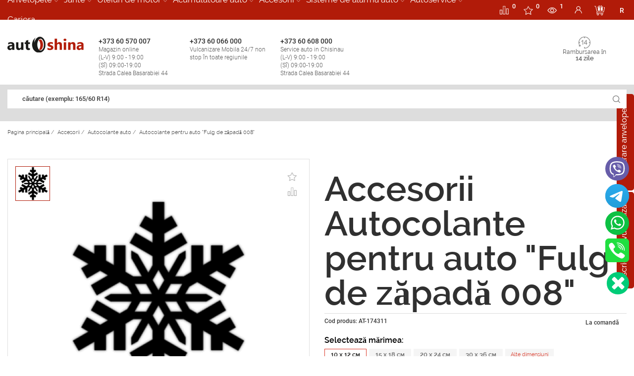

--- FILE ---
content_type: text/html; charset=UTF-8
request_url: https://autoshina.md/ro/autocolante-pentru-auto-34fulg-de-zapada-00834/
body_size: 33126
content:


-<!DOCTYPE html><html lang="ro"> <head>  <meta charset="utf-8"/><meta name="viewport" content="width=device-width, initial-scale=1.0"><title>Achiziționa autocolante pentru auto &#34;Fulg de zăpadă 008&#34; cu livrare in toata Moldova </title><meta name="description" content="Magazinul nostru de produse pentru automobile Autoshina.md va ofera posibilitate de a achiziționa stickere pentru auto &#34;Fulg de zăpadă 008&#34; cu livrare in capitala si toata Moldova la un pret avantajos ☎(+ 373) 60-570-007"/><meta name="yandex-verification" content="b6f6c9ea0b1c5d9e"/> <meta name="facebook-domain-verification" content="kc15bnhdqn9dlj6a4yj9ire3ibxtfp"/><link rel="icon" href="/favicon.ico" type="image/x-icon"><link rel="shortcut icon" href="/favicon.ico" type="image/x-icon"> <meta name="ahrefs-site-verification" content="f91d04ff2de75d30699a08580714063c6d073d5b07e52eb0eebbdea6db7dcee9"> <meta property="og:title" content="Achiziționa autocolante pentru auto &#34;Fulg de zăpadă 008&#34; cu livrare in toata Moldova"/> <meta property="og:site_name" content="Autoshina"/> <meta property="og:image" content="https://autoshina.md/images/header/og_logo_autoshina.jpg"/> <meta property="og:url" content="https://autoshina.md/ro/autocolante-pentru-auto-34fulg-de-zapada-00834/"/> <meta property="og:description" content="Magazinul nostru de produse pentru automobile Autoshina.md va ofera posibilitate de a achiziționa stickere pentru auto &#34;Fulg de zăpadă 008&#34; cu livrare in capitala si toata Moldova la un pret avantajos ☎(+ 373) 60-570-007"/> <meta property="og:type" content="website"> <meta name="author" content="AutoShina"> <meta name="publisher" content="AutoShina"/><script type="application/ld+json">{"@context" :"http://schema.org","@type" :"Organization","url" :"https://autoshina.md/","name" :"Продажа шин с доставкой на дом в Кишиневе, Молдова","alternateName" :"AUTOSHINA","legalName" :"AUTOSHINA","foundingDate":"29.01.2015","foundingLocation":"Молдова","description":"Magazinul nostru de produse pentru automobile Autoshina.md va ofera posibilitate de a achiziționa stickere pentru auto &#34;Fulg de zăpadă 008&#34; cu livrare in capitala si toata Moldova la un pret avantajos ☎(+ 373) 60-570-007","address":{"@type":"PostalAddress","streetAddress":"str. Calea Basarabiei 44","addressLocality":"Chișinău","addressRegion":"Chișinău","postalCode":"2068","addressCountry":"MD"},"sameAs" : ["https://twitter.com/autoshina","https://www.facebook.com/autoshina.md/","https://www.instagram.com/autoshina.md/" ],"brand":"AUTOSHINA","email":"sales@autoshina.md","logo":"https://autoshina.md/images/header/logo.svg","contactPoint" : [{"@type" :"ContactPoint","telephone" :"+373 60 066 000","contactType" :"customer service"}]}</script> <script> var close__btn='Close'; </script> <link rel="preload" as="font" type="font/ttf" crossorigin href="/css_new/fonts/raleway/ralewaysemibold.ttf"> <link rel="preload" as="font" type="font/ttf" crossorigin href="/css_new/fonts/raleway/ralewaylight.ttf"> <link rel="preload" as="font" type="font/ttf" crossorigin href="/css_new/fonts/raleway/ralewayregular.ttf"> <link rel="preload" as="font" type="font/ttf" crossorigin href="/css_new/fonts/raleway/ralewayextralight.ttf"> <link rel="preload" as="font" type="font/ttf" crossorigin href="/css_new/fonts/raleway/ralewaymedium.ttf">  <link rel="preload" as="font" type="font/woff2" crossorigin href="/css_new/fonts/roboto/KFOlCnqEu92Fr1MmWUlfCxc4EsA.woff2"> <link rel="preload" as="font" type="font/woff2" crossorigin href="/css_new/fonts/roboto/KFOlCnqEu92Fr1MmWUlfChc4EsA.woff2"> <link rel="preload" as="font" type="font/woff2" crossorigin href="/css_new/fonts/roboto/KFOlCnqEu92Fr1MmWUlfCRc4EsA.woff2"> <link rel="preload" as="font" type="font/woff2" crossorigin href="/css_new/fonts/roboto/KFOlCnqEu92Fr1MmWUlfCBc4EsA.woff2"> <link rel="preload" as="font" type="font/woff2" crossorigin href="/css_new/fonts/roboto/KFOlCnqEu92Fr1MmWUlfBxc4EsA.woff2"> <link rel="preload" as="font" type="font/woff2" crossorigin href="/css_new/fonts/roboto/KFOlCnqEu92Fr1MmWUlfBBc4.woff2"> <link rel="preload" as="font" type="font/woff2" crossorigin href="/css_new/fonts/roboto/KFOlCnqEu92Fr1MmWUlfABc4EsA.woff2"> <link rel="preload" as="font" type="font/woff2" crossorigin href="/css_new/fonts/roboto/KFOlCnqEu92Fr1MmSU5fCxc4EsA.woff2"> <link rel="preload" as="font" type="font/woff2" crossorigin href="/css_new/fonts/roboto/KFOlCnqEu92Fr1MmSU5fChc4EsA.woff2"> <link rel="preload" as="font" type="font/woff2" crossorigin href="/css_new/fonts/roboto/KFOlCnqEu92Fr1MmSU5fCRc4EsA.woff2"> <link rel="preload" as="font" type="font/woff2" crossorigin href="/css_new/fonts/roboto/KFOlCnqEu92Fr1MmSU5fCBc4EsA.woff2"> <link rel="preload" as="font" type="font/woff2" crossorigin href="/css_new/fonts/roboto/KFOlCnqEu92Fr1MmSU5fBxc4EsA.woff2"> <link rel="preload" as="font" type="font/woff2" crossorigin href="/css_new/fonts/roboto/KFOlCnqEu92Fr1MmSU5fBBc4.woff2"> <link rel="preload" as="font" type="font/woff2" crossorigin href="/css_new/fonts/roboto/KFOlCnqEu92Fr1MmSU5fABc4EsA.woff2"> <link rel="preload" as="font" type="font/woff2" crossorigin href="/css_new/fonts/roboto/KFOlCnqEu92Fr1MmEU9fCxc4EsA.woff2"> <link rel="preload" as="font" type="font/woff2" crossorigin href="/css_new/fonts/roboto/KFOlCnqEu92Fr1MmEU9fChc4EsA.woff2"> <link rel="preload" as="font" type="font/woff2" crossorigin href="/css_new/fonts/roboto/KFOlCnqEu92Fr1MmEU9fCRc4EsA.woff2"> <link rel="preload" as="font" type="font/woff2" crossorigin href="/css_new/fonts/roboto/KFOlCnqEu92Fr1MmEU9fCBc4EsA.woff2"> <link rel="preload" as="font" type="font/woff2" crossorigin href="/css_new/fonts/roboto/KFOlCnqEu92Fr1MmEU9fBxc4EsA.woff2"> <link rel="preload" as="font" type="font/woff2" crossorigin href="/css_new/fonts/roboto/KFOlCnqEu92Fr1MmEU9fBBc4.woff2"> <link rel="preload" as="font" type="font/woff2" crossorigin href="/css_new/fonts/roboto/KFOlCnqEu92Fr1MmEU9fABc4EsA.woff2"> <link rel="preload" as="font" type="font/woff2" crossorigin href="/css_new/fonts/roboto/KFOkCnqEu92Fr1MmgVxMIzIFKw.woff2"> <link rel="preload" as="font" type="font/woff2" crossorigin href="/css_new/fonts/roboto/KFOkCnqEu92Fr1MmgVxLIzIFKw.woff2"> <link rel="preload" as="font" type="font/woff2" crossorigin href="/css_new/fonts/roboto/KFOkCnqEu92Fr1MmgVxIIzI.woff2"> <link rel="preload" as="font" type="font/woff2" crossorigin href="/css_new/fonts/roboto/KFOkCnqEu92Fr1MmgVxHIzIFKw.woff2"> <link rel="preload" as="font" type="font/woff2" crossorigin href="/css_new/fonts/roboto/KFOkCnqEu92Fr1MmgVxGIzIFKw.woff2"> <link rel="preload" as="font" type="font/woff2" crossorigin href="/css_new/fonts/roboto/KFOkCnqEu92Fr1MmgVxFIzIFKw.woff2"> <link rel="preload" as="font" type="font/woff2" crossorigin href="/css_new/fonts/roboto/KFOkCnqEu92Fr1MmgVxEIzIFKw.woff2">   <link type="text/css" href="/css_new/fonts/raleway/raleway.css?v=1628586107" rel="stylesheet"> <link type="text/css" href="/css_new/roboto.css?v=1628586107" rel="stylesheet"> <link type="text/css" href="/css_new/ws.css?v=1628586107" rel="stylesheet"> <link type="text/css" href="/css_new/style.css?v=1628586107" rel="stylesheet"> <style> .cat_premium_1sprt{width: 145px;height: 60px;background-image:url(/upload/home_sprite_images/menu_brands/1/premium/sprite/brands_premium_1.jpg?v=1733901117);text-align:center;background-repeat:no-repeat}.cat_premium_1sprt-mob{background-position-x: center !important;width: 145px;height: 60px;text-align:center;background-repeat:no-repeat}.cat_premium_1sprt1{background-position: -0px -0px}.cat_premium_1sprt2{background-position: -0px -60px}.cat_premium_1sprt3{background-position: -0px -120px}.cat_premium_1sprt4{background-position: -0px -180px}.cat_premium_1sprt5{background-position: -0px -240px}.cat_premium_1sprt6{background-position: -0px -300px}.cat_standart_1sprt{width: 145px;height: 60px;background-image:url(/upload/home_sprite_images/menu_brands/1/standart/sprite/brands_standart_1.jpg?v=1735039098);text-align:center;background-repeat:no-repeat}.cat_standart_1sprt-mob{background-position-x: center !important;width: 145px;height: 60px;text-align:center;background-repeat:no-repeat}.cat_standart_1sprt1{background-position: -0px -0px}.cat_standart_1sprt2{background-position: -0px -60px}.cat_standart_1sprt3{background-position: -0px -120px}.cat_standart_1sprt4{background-position: -0px -180px}.cat_standart_1sprt5{background-position: -0px -240px}.cat_standart_1sprt6{background-position: -0px -300px}.cat_econom_1sprt{width: 145px;height: 60px;background-image:url(/upload/home_sprite_images/menu_brands/1/econom/sprite/brands_econom_1.jpg?v=1732795190);text-align:center;background-repeat:no-repeat}.cat_econom_1sprt-mob{background-position-x: center !important;width: 145px;height: 60px;text-align:center;background-repeat:no-repeat}.cat_econom_1sprt1{background-position: -0px -0px}.cat_econom_1sprt2{background-position: -0px -60px}.cat_econom_1sprt3{background-position: -0px -120px}.cat_econom_1sprt4{background-position: -0px -180px}.cat_econom_1sprt5{background-position: -0px -240px}.cat_econom_1sprt6{background-position: -0px -300px}.cat_premium_11sprt{width: 145px;height: 60px;background-image:url(/upload/home_sprite_images/menu_brands/11/premium/sprite/brands_premium_11.jpg?v=1731927353);text-align:center;background-repeat:no-repeat}.cat_premium_11sprt-mob{background-position-x: center !important;width: 145px;height: 60px;text-align:center;background-repeat:no-repeat}.cat_premium_11sprt1{background-position: -0px -0px}.cat_premium_11sprt2{background-position: -0px -60px}.cat_premium_11sprt3{background-position: -0px -120px}.cat_premium_11sprt4{background-position: -0px -180px}.cat_premium_11sprt5{background-position: -0px -240px}.cat_premium_11sprt6{background-position: -0px -300px}.cat_standart_11sprt{width: 145px;height: 60px;background-image:url(/upload/home_sprite_images/menu_brands/11/standart/sprite/brands_standart_11.jpg?v=1731927253);text-align:center;background-repeat:no-repeat}.cat_standart_11sprt-mob{background-position-x: center !important;width: 145px;height: 60px;text-align:center;background-repeat:no-repeat}.cat_standart_11sprt1{background-position: -0px -0px}.cat_standart_11sprt2{background-position: -0px -60px}.cat_standart_11sprt3{background-position: -0px -120px}.cat_standart_11sprt4{background-position: -0px -180px}.cat_standart_11sprt5{background-position: -0px -240px}.cat_standart_11sprt6{background-position: -0px -300px}.cat_econom_11sprt{width: 145px;height: 60px;background-image:url(/upload/home_sprite_images/menu_brands/11/econom/sprite/brands_econom_11.jpg?v=1731927511);text-align:center;background-repeat:no-repeat}.cat_econom_11sprt-mob{background-position-x: center !important;width: 145px;height: 60px;text-align:center;background-repeat:no-repeat}.cat_econom_11sprt1{background-position: -0px -0px}.cat_econom_11sprt2{background-position: -0px -60px}.cat_econom_11sprt3{background-position: -0px -120px}.cat_econom_11sprt4{background-position: -0px -180px}.cat_econom_11sprt5{background-position: -0px -240px}.cat_econom_11sprt6{background-position: -0px -300px}.cat_premium_156sprt{width: 145px;height: 60px;background-image:url(/upload/home_sprite_images/menu_brands/156/premium/sprite/brands_premium_156.jpg?v=1730985964);text-align:center;background-repeat:no-repeat}.cat_premium_156sprt-mob{background-position-x: center !important;width: 145px;height: 60px;text-align:center;background-repeat:no-repeat}.cat_premium_156sprt1{background-position: -0px -0px}.cat_premium_156sprt2{background-position: -0px -60px}.cat_premium_156sprt3{background-position: -0px -120px}.cat_premium_156sprt4{background-position: -0px -180px}.cat_premium_156sprt5{background-position: -0px -240px}.cat_premium_156sprt6{background-position: -0px -300px}.cat_standart_156sprt{width: 145px;height: 60px;background-image:url(/upload/home_sprite_images/menu_brands/156/standart/sprite/brands_standart_156.jpg?v=1731309142);text-align:center;background-repeat:no-repeat}.cat_standart_156sprt-mob{background-position-x: center !important;width: 145px;height: 60px;text-align:center;background-repeat:no-repeat}.cat_standart_156sprt1{background-position: -0px -0px}.cat_standart_156sprt2{background-position: -0px -60px}.cat_standart_156sprt3{background-position: -0px -120px}.cat_standart_156sprt4{background-position: -0px -180px}.cat_standart_156sprt5{background-position: -0px -240px}.cat_standart_156sprt6{background-position: -0px -300px}.cat_econom_156sprt{width: 145px;height: 60px;background-image:url(/upload/home_sprite_images/menu_brands/156/econom/sprite/brands_econom_156.jpg?v=1730985702);text-align:center;background-repeat:no-repeat}.cat_econom_156sprt-mob{background-position-x: center !important;width: 145px;height: 60px;text-align:center;background-repeat:no-repeat}.cat_econom_156sprt1{background-position: -0px -0px}.cat_econom_156sprt2{background-position: -0px -60px}.cat_econom_156sprt3{background-position: -0px -120px}.cat_econom_156sprt4{background-position: -0px -180px}.cat_econom_156sprt5{background-position: -0px -240px}.cat_econom_156sprt6{background-position: -0px -300px}.cat_premium_189sprt{width: 145px;height: 60px;background-image:url(/upload/home_sprite_images/menu_brands/189/premium/sprite/brands_premium_189.jpg?v=1731058746);text-align:center;background-repeat:no-repeat}.cat_premium_189sprt-mob{background-position-x: center !important;width: 145px;height: 60px;text-align:center;background-repeat:no-repeat}.cat_premium_189sprt1{background-position: -0px -0px}.cat_premium_189sprt2{background-position: -0px -60px}.cat_premium_189sprt3{background-position: -0px -120px}.cat_premium_189sprt4{background-position: -0px -180px}.cat_premium_189sprt5{background-position: -0px -240px}.cat_premium_189sprt6{background-position: -0px -300px}.cat_standart_189sprt{width: 145px;height: 60px;background-image:url(/upload/home_sprite_images/menu_brands/189/standart/sprite/brands_standart_189.jpg?v=1731058635);text-align:center;background-repeat:no-repeat}.cat_standart_189sprt-mob{background-position-x: center !important;width: 145px;height: 60px;text-align:center;background-repeat:no-repeat}.cat_standart_189sprt1{background-position: -0px -0px}.cat_standart_189sprt2{background-position: -0px -60px}.cat_standart_189sprt3{background-position: -0px -120px}.cat_standart_189sprt4{background-position: -0px -180px}.cat_standart_189sprt5{background-position: -0px -240px}.cat_standart_189sprt6{background-position: -0px -300px}.cat_econom_189sprt{width: 145px;height: 60px;background-image:url(/upload/home_sprite_images/menu_brands/189/econom/sprite/brands_econom_189.jpg?v=1731058599);text-align:center;background-repeat:no-repeat}.cat_econom_189sprt-mob{background-position-x: center !important;width: 145px;height: 60px;text-align:center;background-repeat:no-repeat}.cat_econom_189sprt1{background-position: -0px -0px}.cat_econom_189sprt2{background-position: -0px -60px}.cat_econom_189sprt3{background-position: -0px -120px}.cat_econom_189sprt4{background-position: -0px -180px}.cat_econom_189sprt5{background-position: -0px -240px}.cat_econom_189sprt6{background-position: -0px -300px}.colum_1sprt{width: 145px;height: 60px;background-image:url(/upload/home_sprite_images/accesories/sprite/accs_colon_1.jpg?v=1665644406);text-align:center;background-repeat:no-repeat}.colum_1sprt-mob{background-position-x: center !important;width: 145px;height: 60px;text-align:center;background-repeat:no-repeat}.colum_1sprt1{background-position: -0px -0px}.colum_1sprt2{background-position: -0px -60px}.colum_1sprt3{background-position: -0px -120px}.colum_1sprt4{background-position: -0px -180px}.colum_2sprt{width: 145px;height: 60px;background-image:url(/upload/home_sprite_images/accesories/sprite/accs_colon_2.jpg?v=1665645081);text-align:center;background-repeat:no-repeat}.colum_2sprt-mob{background-position-x: center !important;width: 145px;height: 60px;text-align:center;background-repeat:no-repeat}.colum_2sprt1{background-position: -0px -0px}.colum_2sprt2{background-position: -0px -60px}.colum_2sprt3{background-position: -0px -120px}.colum_2sprt4{background-position: -0px -180px}.colum_3sprt{width: 145px;height: 60px;background-image:url(/upload/home_sprite_images/accesories/sprite/accs_colon_3.jpg?v=1665646045);text-align:center;background-repeat:no-repeat}.colum_3sprt-mob{background-position-x: center !important;width: 145px;height: 60px;text-align:center;background-repeat:no-repeat}.colum_3sprt1{background-position: -0px -0px}.colum_3sprt2{background-position: -0px -60px}.colum_3sprt3{background-position: -0px -120px}.colum_3sprt4{background-position: -0px -180px}</style> <script src="https://cdn.gravitec.net/storage/13ffd79df188436848c776df5ca15149/client.js" async></script> <script> var Gravitec=Gravitec || []; Gravitec.push(["getSubscriptionData", function (token){console.log( 'getSubscriptionData'); console.log( token); try{ registerUserPushData( token, 'getSubscriptionData' )}catch (e){ console.log( 'registerUserPushData() - error' )}Gravitec.push(["addTag","ro"]); Gravitec.push(["addTag","3390608226905869c942313.79389666"])}]);/* Gravitec.push(["subscriptionResult", function (token){console.log( 'subscriptionResult'); console.log( token)}]); Gravitec.push(["isSubscribed", function (token){console.log( 'isSubscribed'); console.log( token)}]);*//* Gravitec.push(["subscribe", function (token){console.log( 'subscribe'); console.log( token)}]);*/ Gravitec.push(["afterSubscription", function (token){try{ registerUserPushData( token )}catch (e){ console.log( 'registerUserPushData() - error' )}Gravitec.push(["addTag","ro"]); Gravitec.push(["addTag","3390608226905869c942313.79389666"])}]); </script>   <script type="application/ld+json">{"@context":"https://schema.org","@type":"BreadcrumbList","itemListElement": [{"@type":"ListItem","position": 1,"item":{"@id":"https://autoshina.md/","name":"Pagina principală"}},{"@type":"ListItem","position": 2,"item":{"@id":"https://autoshina.md","name":""}},{"@type":"ListItem","position": 3,"item":{"@id":"https://autoshina.md/ro/autocolante-auto/","name":"Autocolante auto"}},{"@type":"ListItem","position":"4","item":{"@id":"https://autoshina.md/ro/autocolante-pentru-auto-34fulg-de-zapada-00834/","name":"Autocolante pentru auto &#34;Fulg de zăpadă 008&#34;"}}]}</script> <script type="application/ld+json">{"@context":"https://schema.org","@type":"Product","url":"https://autoshina.md/ro/autocolante-pentru-auto-34fulg-de-zapada-00834/","name":"Autocolante pentru auto &#34;Fulg de zăpadă 008&#34;","description":"Magazinul nostru de produse pentru automobile Autoshina.md va ofera posibilitate de a achiziționa stickere pentru auto &#34;Fulg de zăpadă 008&#34; cu livrare in capitala si toata Moldova la un pret avantajos ☎(+ 373) 60-570-007","category":"Autocolante auto","brand":"Autocolante auto","image":"https://autoshina.md/upload/catalog/original/YcW7c4l0Q3nOg267vO.png","offers":{"@type":"Offer","url":"https://autoshina.md/ro/autocolante-pentru-auto-34fulg-de-zapada-00834/","priceCurrency":"MDL","price":"0","availability":"http://schema.org/InStock"},"aggregateRating": {"@type":"AggregateRating","ratingValue":"4.56","reviewCount":"3"},"review": [  {"@type":"Review","author":{"@type":"Person","name":"Sandzhar"},"datePublished":"2024-03-02","description":"Этот артикул великолепный! Использую уже месяц и радуюсь каждый день.","reviewRating":{"@type":"Rating","bestRating":"5","ratingValue":"4.67","worstRating":"1"}},{"@type":"Review","author":{"@type":"Person","name":"Nesuboti"},"datePublished":"2023-09-28","description":"Купил наклейки"Снежинка 008" для своего автомобиля, и не могу не поделиться впечатлениями! Очень классный дизайн, смотрится стильно. Легко клеится и держится хорошо. Теперь моя машина выглядит по-настоящему по-зимнему! Рекомендую всем, кто хочет добавить немного шарма в свой автомобиль.","reviewRating":{"@type":"Rating","bestRating":"5","ratingValue":"4.33","worstRating":"1"}},{"@type":"Review","author":{"@type":"Person","name":"Феликс"},"datePublished":"2023-08-31","description":"Am achiziționat autocolantele"Fulg de zăpadă 008" și sunt absolut încântat de ele! Designul este elegant și adaugă o notă de originalitate mașinii mele. Materialul este de bună calitate și se aplică foarte ușor, fără bule de aer. Recomand cu încredere celor care doresc să-și personalizeze vehiculul într-un mod creativ!","reviewRating":{"@type":"Rating","bestRating":"5","ratingValue":"4.67","worstRating":"1"}}   ]}</script> </head> <body>   <div id="content"> <div id="page">   <header id="header" class="row"> <div class="contact-header row" > <div class="container">   <ul class="main-menu scrollbar-moz" data-level="0">   <li class="item-link parent 1">  <span class="title-cat">  <a href="/ro/anvelope/"> Anvelopele </a>  <i></i>  </span>  <div class="sub-menu" data-level="1">  <div class="container">  <div class="space-row-0">   <div class="col-md-3 menu-block">  <ul>   <li class="item-link active">   <span>   <a href="/ro/anvelope/"> Toate Anvelopele </a>      </span>   </li>     <li class="item-link">   <span>    <a href="/ro/anvelope-de-vara/"> Anvelope de vara </a>    <i></i>   </span>   </li>     <li class="item-link">   <span>    <a href="/ro/anvelopele-anvelope-agricole/"> anvelope agricole </a>    <i></i>   </span>   </li>     <li class="item-link">   <span>    <a href="/ro/anvelopele-anvelope-industriale/"> Anvelope industriale </a>    <i></i>   </span>   </li>     <li class="item-link">   <span>    <a href="/ro/anvelope-de-iarna/"> Anvelope de iarna </a>    <i></i>   </span>   </li>     <li class="item-link">   <span>    <a href="/ro/anvelope-all-season/"> Anvelope all season </a>    <i></i>   </span>   </li>     <li class="item-link">   <span>    <a href="/anvelope-crampoane/"> Anvelope Crampoane </a>    <i></i>   </span>   </li>     <li class="item-link">   <span>    <a href="/ro/anvelope-de-camion/"> Anvelope de camion </a>    <i></i>   </span>   </li>     </ul>   </div>   <div class="col-md-9 info-most-links">  <div class="space-row-30">     <div class="col-md-4">   <div class="img-pro-seg">    <img width="39" height="33" src="/images/elements/premium.svg" alt="Premium"/>    <div class="premium"> <span>Premium</span> segment</div>   </div>   <div class="logo-pro-seg">       <a href="/ro/continental-in-moldova/" class="col-xs-6 img-content cat_premium_1sprt1" data-sprt="cat_premium_1sprt">       </a>      <a href="/ro/michelin/" class="col-xs-6 img-content cat_premium_1sprt2" data-sprt="cat_premium_1sprt">       </a>      <a href="/ro/hankook/" class="col-xs-6 img-content cat_premium_1sprt3" data-sprt="cat_premium_1sprt">       </a>      <a href="/ro/bridgestone/" class="col-xs-6 img-content cat_premium_1sprt4" data-sprt="cat_premium_1sprt">       </a>      <a href="/ro/anvelope-goodyear/" class="col-xs-6 img-content cat_premium_1sprt5" data-sprt="cat_premium_1sprt">       </a>      <a href="/ro/nokian/" class="col-xs-6 img-content cat_premium_1sprt6" data-sprt="cat_premium_1sprt">       </a>      </div>      <a href="/ro/premium-shiny/" class="view-more">Vezi toate</a>      </div>     <div class="col-md-4">   <div class="img-pro-seg">    <img width="39" height="33" src="/images/elements/STANDARD.svg" alt="Standart"/>    <div class="standart"><span>Standart</span> segment</div>   </div>   <div class="logo-pro-seg">       <a href="/ro/nexen/" class="col-xs-6 cat_standart_1sprt1" data-sprt="cat_standart_1sprt">       </a>      <a href="/ro/roadstone/" class="col-xs-6 cat_standart_1sprt2" data-sprt="cat_standart_1sprt">       </a>      <a href="/ro/barum/" class="col-xs-6 cat_standart_1sprt3" data-sprt="cat_standart_1sprt">       </a>      <a href="/ro/debica/" class="col-xs-6 cat_standart_1sprt4" data-sprt="cat_standart_1sprt">       </a>      <a href="/ro/firestone-/" class="col-xs-6 cat_standart_1sprt5" data-sprt="cat_standart_1sprt">       </a>      <a href="/ro/kumho/" class="col-xs-6 cat_standart_1sprt6" data-sprt="cat_standart_1sprt">       </a>      </div>      <a href="/ro/standart-shiny/" class="view-more">Vezi toate</a>      </div>        <div class="col-md-4">   <div class="img-pro-seg">    <img width="39" height="33" src="/images/elements/econom.svg" alt="Econom"/>    <div class="econom"><span>Econom</span> segment</div>   </div>   <div class="logo-pro-seg">       <a href="/ro/sailun/" class="col-xs-6 cat_econom_1sprt1" data-sprt="cat_econom_1sprt">       </a>       <a href="/ro/aeolus/" class="col-xs-6 cat_econom_1sprt2" data-sprt="cat_econom_1sprt">       </a>       <a href="/ro/accelera/" class="col-xs-6 cat_econom_1sprt3" data-sprt="cat_econom_1sprt">       </a>       <a href="/ro/austone/" class="col-xs-6 cat_econom_1sprt4" data-sprt="cat_econom_1sprt">       </a>       <a href="/ro/belshina/" class="col-xs-6 cat_econom_1sprt5" data-sprt="cat_econom_1sprt">       </a>       <a href="/ro/rosava/" class="col-xs-6 cat_econom_1sprt6" data-sprt="cat_econom_1sprt">       </a>      </div>      <a href="/ro/econom-shiny/" class="view-more">Vezi toate</a>      </div>     </div>   </div>  </div>  </div>  </div>  </li>   <li class="item-link parent 189">  <span class="title-cat">  <a href="/ro/jante/"> Jante </a>  <i></i>  </span>  <div class="sub-menu" data-level="1">  <div class="container">  <div class="space-row-0">   <div class="col-md-3 menu-block">  <ul>   <li class="item-link active">   <span>   <a href="/ro/jante/"> Toate Jante </a>      </span>   </li>     <li class="item-link">   <span>    <a href="/ro/premium-diski/">   <span> Premium </span> jante    </a>    <i></i>   </span>   </li>     <li class="item-link">   <span>    <a href="/ro/standart-diski/">   <span> Standart </span> jante    </a>    <i></i>   </span>   </li>     <li class="item-link">   <span>    <a href="/ro/econom-diski/">   <span>Econom</span> jante    </a>    <i></i>   </span>   </li>     </ul>   </div>   <div class="col-md-9 info-most-links">  <div class="space-row-30">     <div class="col-md-4">   <div class="img-pro-seg">   <img width="39" height="33" src="/images/elements/premium.svg" alt="Premium"/>   <div class="premium"> <span>Premium</span> jante</div>   </div>     <div class="logo-pro-seg">      <a data-id="704" href="/ro/cumpar-jante-tg_racing/" class="col-xs-6 cat_premium_189sprt1" data-sprt="cat_premium_189sprt">       </a>      <a data-id="707" href="/ro/cumpar-jante-mkw/" class="col-xs-6 cat_premium_189sprt2" data-sprt="cat_premium_189sprt">       </a>      <a data-id="710" href="/ro/cumpar-jante-kosei/" class="col-xs-6 cat_premium_189sprt3" data-sprt="cat_premium_189sprt">       </a>      <a data-id="713" href="/ro/cumpar-jante-4go/" class="col-xs-6 cat_premium_189sprt4" data-sprt="cat_premium_189sprt">       </a>      <a data-id="716" href="/ro/cumpar-jante-bbs/" class="col-xs-6 cat_premium_189sprt5" data-sprt="cat_premium_189sprt">       </a>      <a data-id="719" href="/ro/cumpar-jante-dotz/" class="col-xs-6 cat_premium_189sprt6" data-sprt="cat_premium_189sprt">       </a>      </div>      </div>     <div class="col-md-4">   <div class="img-pro-seg">   <img width="39" height="33" src="/images/elements/STANDARD.svg" alt="Standart"/>   <div class="standart"><span>Standart</span> jante</div>   </div>     <div class="logo-pro-seg">       <a data-id="702" href="/ro/cumpar-jante-skad/" class="col-xs-6 cat_standart_189sprt1" data-sprt="cat_standart_189sprt">    </a>       <a data-id="705" href="/ro/cumpar-jante-mak/" class="col-xs-6 cat_standart_189sprt2" data-sprt="cat_standart_189sprt">    </a>       <a data-id="708" href="/ro/cumpar-jante-konig/" class="col-xs-6 cat_standart_189sprt3" data-sprt="cat_standart_189sprt">    </a>       <a data-id="711" href="/ro/cumpar-jante-momo/" class="col-xs-6 cat_standart_189sprt4" data-sprt="cat_standart_189sprt">    </a>       <a data-id="714" href="/ro/cumpar-jante-devino/" class="col-xs-6 cat_standart_189sprt5" data-sprt="cat_standart_189sprt">    </a>       <a data-id="717" href="/ro/cumpar-jante-atp/" class="col-xs-6 cat_standart_189sprt6" data-sprt="cat_standart_189sprt">    </a>      </div>      </div>        <div class="col-md-4">   <div class="img-pro-seg">   <img width="39" height="33" src="/images/elements/econom.svg" alt="Econom"/>   <div class="econom"><span>Econom</span> jante</div>   </div>        <div class="logo-pro-seg">      <a data-id="718" href="/ro/cumpar-jante-kfz/" class="col-xs-6 cat_econom_189sprt1" data-sprt="cat_econom_189sprt">    </a>      <a data-id="703" href="/ro/cumpar-jante-marcello/" class="col-xs-6 cat_econom_189sprt2" data-sprt="cat_econom_189sprt">    </a>      <a data-id="706" href="/ro/cumpar-jante-carwel/" class="col-xs-6 cat_econom_189sprt3" data-sprt="cat_econom_189sprt">    </a>      <a data-id="709" href="/ro/cumpar-jante-mi_tech/" class="col-xs-6 cat_econom_189sprt4" data-sprt="cat_econom_189sprt">    </a>      <a data-id="712" href="/ro/cumpar-jante-enzo/" class="col-xs-6 cat_econom_189sprt5" data-sprt="cat_econom_189sprt">    </a>      <a data-id="715" href="/ro/cumpar-jante-borbet/" class="col-xs-6 cat_econom_189sprt6" data-sprt="cat_econom_189sprt">    </a>      </div>      </div>     </div>   </div>  </div>  </div>  </div>  </li>   <li class="item-link parent 11">  <span class="title-cat">  <a href="/ro/uleiuri-de-motor/"> Uleiuri de motor </a>  <i></i>  </span>  <div class="sub-menu" data-level="1">  <div class="container">  <div class="space-row-0">   <div class="col-md-3 menu-block">  <ul>   <li class="item-link active">   <span>   <a href="/ro/uleiuri-de-motor/"> Toate Uleiuri de motor </a>      </span>   </li>     <li class="item-link">   <span>    <a href="/ro/uleiuri-de-motor-universal/"> Universal </a>    <i></i>   </span>   </li>     <li class="item-link">   <span>    <a href="/ro/uleiuri-de-motor-mineralo-hidraulice/"> Mineralo-hidraulice </a>    <i></i>   </span>   </li>     <li class="item-link">   <span>    <a href="/ro/uleiuri-de-motor-ulei-pentru-motociclete/"> Ulei pentru motociclete </a>    <i></i>   </span>   </li>     <li class="item-link">   <span>    <a href="/ro/ulei-hidraulic/"> Ulei hidraulic </a>    <i></i>   </span>   </li>     <li class="item-link">   <span>    <a href="/ro/ulei-transmisie/"> Ulei de transmisie </a>    <i></i>   </span>   </li>     <li class="item-link">   <span>    <a href="/ro/uleiuri-de-motor-sintetic/"> Uleiuri sintetice </a>    <i></i>   </span>   </li>     <li class="item-link">   <span>    <a href="/ro/uleiuri-de-motor-semisintetice/"> Semisintetice </a>    <i></i>   </span>   </li>     <li class="item-link">   <span>    <a href="/ro/uleiuri-minerale-pentru-motoare/"> Uleiuri minerale </a>    <i></i>   </span>   </li>     </ul>   </div>   <div class="col-md-9 info-most-links">  <div class="space-row-30">     <div class="col-md-4">   <div class="img-pro-seg">    <img width="39" height="33" src="/images/elements/premium.svg" alt="Premium"/>    <div class="premium"> <span>Premium</span> segment</div>   </div>   <div class="logo-pro-seg">       <a href="/ro/ulei-shell/" class="col-xs-6 img-content cat_premium_11sprt1" data-sprt="cat_premium_11sprt">       </a>      <a href="/ulei-eni/" class="col-xs-6 img-content cat_premium_11sprt2" data-sprt="cat_premium_11sprt">       </a>      <a href="/ulei-idemitsu/" class="col-xs-6 img-content cat_premium_11sprt3" data-sprt="cat_premium_11sprt">       </a>      <a href="/ulei-hyundai/" class="col-xs-6 img-content cat_premium_11sprt4" data-sprt="cat_premium_11sprt">       </a>      <a href="/ulei-liqui-moly/" class="col-xs-6 img-content cat_premium_11sprt5" data-sprt="cat_premium_11sprt">       </a>      <a href="/ro/ulei-castrol/" class="col-xs-6 img-content cat_premium_11sprt6" data-sprt="cat_premium_11sprt">       </a>      </div>      <a href="/ro/premium-masla/" class="view-more">Vezi toate</a>      </div>     <div class="col-md-4">   <div class="img-pro-seg">    <img width="39" height="33" src="/images/elements/STANDARD.svg" alt="Standart"/>    <div class="standart"><span>Standart</span> segment</div>   </div>   <div class="logo-pro-seg">       <a href="/ro/ulei-opel/" class="col-xs-6 cat_standart_11sprt1" data-sprt="cat_standart_11sprt">       </a>      <a href="/ro/ulei-total/" class="col-xs-6 cat_standart_11sprt2" data-sprt="cat_standart_11sprt">       </a>      <a href="/ro/ulei-elf/" class="col-xs-6 cat_standart_11sprt3" data-sprt="cat_standart_11sprt">       </a>      <a href="/ro/ulei-motul/" class="col-xs-6 cat_standart_11sprt4" data-sprt="cat_standart_11sprt">       </a>      <a href="/ro/ulei-zic/" class="col-xs-6 cat_standart_11sprt5" data-sprt="cat_standart_11sprt">       </a>      <a href="/ro/ulei-rheinol/" class="col-xs-6 cat_standart_11sprt6" data-sprt="cat_standart_11sprt">       </a>      </div>      <a href="/ro/standart-masla/" class="view-more">Vezi toate</a>      </div>        <div class="col-md-4">   <div class="img-pro-seg">    <img width="39" height="33" src="/images/elements/econom.svg" alt="Econom"/>    <div class="econom"><span>Econom</span> segment</div>   </div>   <div class="logo-pro-seg">       <a href="/ulei-totachi/" class="col-xs-6 cat_econom_11sprt1" data-sprt="cat_econom_11sprt">       </a>       <a href="/ro/alpine-oil/" class="col-xs-6 cat_econom_11sprt2" data-sprt="cat_econom_11sprt">       </a>       <a href="/ulei-s-oil/" class="col-xs-6 cat_econom_11sprt3" data-sprt="cat_econom_11sprt">       </a>       <a href="/ulei-mannol/" class="col-xs-6 cat_econom_11sprt4" data-sprt="cat_econom_11sprt">       </a>       <a href="/ulei-unix/" class="col-xs-6 cat_econom_11sprt5" data-sprt="cat_econom_11sprt">       </a>       <a href="/ulei-vitex/" class="col-xs-6 cat_econom_11sprt6" data-sprt="cat_econom_11sprt">       </a>      </div>      <a href="/ro/econom-masla/" class="view-more">Vezi toate</a>      </div>     </div>   </div>  </div>  </div>  </div>  </li>   <li class="item-link parent 156">  <span class="title-cat">  <a href="/ro/acumulatoare-auto/"> Acumulatoare auto </a>  <i></i>  </span>  <div class="sub-menu" data-level="1">  <div class="container">  <div class="space-row-0">   <div class="col-md-3 menu-block">  <ul>   <li class="item-link active">   <span>   <a href="/ro/acumulatoare-auto/"> Toate Acumulatoare auto </a>      </span>   </li>     <li class="item-link">   <span>    <a href="/ro/a-mega/"> A-Mega </a>    <i></i>   </span>   </li>     <li class="item-link">   <span>    <a href="/ro/akom/"> Akom </a>    <i></i>   </span>   </li>     <li class="item-link">   <span>    <a href="/ro/atlant/"> Atlant </a>    <i></i>   </span>   </li>     <li class="item-link">   <span>    <a href="/ro/acumulatori-autopower/"> Autopower </a>    <i></i>   </span>   </li>     <li class="item-link">   <span>    <a href="/ro/banner/"> Banner </a>    <i></i>   </span>   </li>     <li class="item-link">   <span>    <a href="/ro/baren/"> Baren </a>    <i></i>   </span>   </li>     <li class="item-link">   <span>    <a href="/ro/berga/"> Berga </a>    <i></i>   </span>   </li>     <li class="item-link">   <span>    <a href="/ro/bosch/"> Bosch </a>    <i></i>   </span>   </li>     <li class="item-link">   <span>    <a href="/ro/comline/"> Comline </a>    <i></i>   </span>   </li>     <li class="item-link">   <span>    <a href="/ro/deta/"> Deta </a>    <i></i>   </span>   </li>     <li class="item-link">   <span>    <a href="/ro/duracell/"> Duracell </a>    <i></i>   </span>   </li>     <li class="item-link">   <span>    <a href="/ro/energizer/"> Energizer </a>    <i></i>   </span>   </li>     <li class="item-link">   <span>    <a href="/ro/exide/"> Exide </a>    <i></i>   </span>   </li>     <li class="item-link">   <span>    <a href="/ro/fiamm/"> Fiamm </a>    <i></i>   </span>   </li>     <li class="item-link">   <span>    <a href="/ro/fireball/"> FireBall </a>    <i></i>   </span>   </li>     <li class="item-link">   <span>    <a href="/ro/gigawatt/"> GigaWatt </a>    <i></i>   </span>   </li>     <li class="item-link">   <span>    <a href="/ro/hagen/"> Hagen </a>    <i></i>   </span>   </li>     <li class="item-link">   <span>    <a href="/ro/intact/"> Intact </a>    <i></i>   </span>   </li>     <li class="item-link">   <span>    <a href="/ro/ista/"> Ista </a>    <i></i>   </span>   </li>     <li class="item-link">   <span>    <a href="/ro/platin/"> Platin </a>    <i></i>   </span>   </li>     <li class="item-link">   <span>    <a href="/ro/probat/"> Probat </a>    <i></i>   </span>   </li>     <li class="item-link">   <span>    <a href="/ro/safa/"> Safa </a>    <i></i>   </span>   </li>     <li class="item-link">   <span>    <a href="/ro/sznaider/"> Sznajder </a>    <i></i>   </span>   </li>     <li class="item-link">   <span>    <a href="/ro/varta/"> Varta </a>    <i></i>   </span>   </li>     <li class="item-link">   <span>    <a href="/ro/volat/"> Volat </a>    <i></i>   </span>   </li>     <li class="item-link">   <span>    <a href="/ro/voltmaster/"> Voltmaster </a>    <i></i>   </span>   </li>     <li class="item-link">   <span>    <a href="/ro/vortex/"> Vortex </a>    <i></i>   </span>   </li>     <li class="item-link">   <span>    <a href="/ro/yuasa/"> Yuasa </a>    <i></i>   </span>   </li>     <li class="item-link">   <span>    <a href="/ro/zap/"> Zap </a>    <i></i>   </span>   </li>     <li class="item-link">   <span>    <a href="/ro/acumulatoare-auto-noco/"> NOCO </a>    <i></i>   </span>   </li>     <li class="item-link">   <span>    <a href="/ro/acumulatoare-auto-enrg/"> ENRG </a>    <i></i>   </span>   </li>     <li class="item-link">   <span>    <a href="/ro/acumulatoare-auto-4ride/"> 4RIDE </a>    <i></i>   </span>   </li>     <li class="item-link">   <span>    <a href="/ro/acumulatoare-auto-4max/"> 4MAX </a>    <i></i>   </span>   </li>     <li class="item-link">   <span>    <a href="/ro/acumulatoare-auto-cartechnic/"> CARTECHNIC </a>    <i></i>   </span>   </li>     <li class="item-link">   <span>    <a href="/ro/acumulatoare-auto-pronta-/"> PRONTA </a>    <i></i>   </span>   </li>     <li class="item-link">   <span>    <a href="/ro/acumulatoare-auto-electron/"> ELECTRON </a>    <i></i>   </span>   </li>     <li class="item-link">   <span>    <a href="/ro/acumulatoare-auto-esan/"> ESAN </a>    <i></i>   </span>   </li>     <li class="item-link">   <span>    <a href="/ro/acumulatoare-auto-acumulatoare-hankook/"> Hankook </a>    <i></i>   </span>   </li>     <li class="item-link">   <span>    <a href="/ro/acumulatoare-auto-optima/"> OPTIMA </a>    <i></i>   </span>   </li>     <li class="item-link">   <span>    <a href="/ro/acumulatoare-auto-furya/"> FURYA </a>    <i></i>   </span>   </li>     <li class="item-link">   <span>    <a href="/ro/yigit-aku/"> Yigit Aku </a>    <i></i>   </span>   </li>     <li class="item-link">   <span>    <a href="/ro/tubor/"> Tubor </a>    <i></i>   </span>   </li>     <li class="item-link">   <span>    <a href="/ro/gentry/"> Gentry </a>    <i></i>   </span>   </li>     <li class="item-link">   <span>    <a href="/ro/helios/"> Helios </a>    <i></i>   </span>   </li>     <li class="item-link">   <span>    <a href="/ro/gelios/"> Gelios </a>    <i></i>   </span>   </li>     <li class="item-link">   <span>    <a href="/ro/kraft/"> Kraft </a>    <i></i>   </span>   </li>     <li class="item-link">   <span>    <a href="/ro/acumulatore-tab/"> Tab </a>    <i></i>   </span>   </li>     <li class="item-link">   <span>    <a href="/ro/viking/"> Viking </a>    <i></i>   </span>   </li>     <li class="item-link">   <span>    <a href="/ro/reactor/"> Reactor </a>    <i></i>   </span>   </li>     <li class="item-link">   <span>    <a href="/ro/fire-bull/"> Fire Bull </a>    <i></i>   </span>   </li>     <li class="item-link">   <span>    <a href="/ro/enrun/"> Enrun </a>    <i></i>   </span>   </li>     <li class="item-link">   <span>    <a href="/ro/rusbat/"> Rusbat </a>    <i></i>   </span>   </li>     <li class="item-link">   <span>    <a href="/ro/rombat/"> Rombat </a>    <i></i>   </span>   </li>     <li class="item-link">   <span>    <a href="/ro/turbomax/"> Turbomax </a>    <i></i>   </span>   </li>     <li class="item-link">   <span>    <a href="/ro/favorit/"> Favorit </a>    <i></i>   </span>   </li>     <li class="item-link">   <span>    <a href="/ro/saf/"> Saf </a>    <i></i>   </span>   </li>     <li class="item-link">   <span>    <a href="/ro/autojet/"> Autojet </a>    <i></i>   </span>   </li>     <li class="item-link">   <span>    <a href="/ro/energy-box/"> Energy box </a>    <i></i>   </span>   </li>     <li class="item-link">   <span>    <a href="/ro/alfa/"> Alfa </a>    <i></i>   </span>   </li>     <li class="item-link">   <span>    <a href="/ro/x-force/"> X-Force </a>    <i></i>   </span>   </li>     <li class="item-link">   <span>    <a href="/ro/baterie-auto-forse/"> FORSE </a>    <i></i>   </span>   </li>     <li class="item-link">   <span>    <a href="/ro/turbo/"> Turbo </a>    <i></i>   </span>   </li>     <li class="item-link">   <span>    <a href="/ro/baterii-auto-vaiper/"> VAIPER </a>    <i></i>   </span>   </li>     <li class="item-link">   <span>    <a href="/ro/baterii-auto-titan/"> TITAN </a>    <i></i>   </span>   </li>     <li class="item-link">   <span>    <a href="/ro/mega/"> MEGA </a>    <i></i>   </span>   </li>     <li class="item-link">   <span>    <a href="/ro/monbat/"> MONBAT </a>    <i></i>   </span>   </li>     <li class="item-link">   <span>    <a href="/ro/koyama/"> KOYAMA </a>    <i></i>   </span>   </li>     <li class="item-link">   <span>    <a href="/ro/akuma/"> AKUMA </a>    <i></i>   </span>   </li>     <li class="item-link">   <span>    <a href="/ro/tenax/"> Tenax </a>    <i></i>   </span>   </li>     </ul>   </div>   <div class="col-md-9 info-most-links">  <div class="space-row-30">     <div class="col-md-4">   <div class="img-pro-seg">   <img width="39" height="33" src="/images/elements/premium.svg" alt="Premium"/>   <div class="premium"> <span>Premium</span> Baterii</div>   </div>     <div class="logo-pro-seg">      <a data-id="175" href="/ro/acumulatori-autopower/" class="col-xs-6 cat_premium_156sprt1" data-sprt="cat_premium_156sprt">       </a>      <a data-id="159" href="/ro/energizer/" class="col-xs-6 cat_premium_156sprt2" data-sprt="cat_premium_156sprt">       </a>      <a data-id="169" href="/ro/deta/" class="col-xs-6 cat_premium_156sprt3" data-sprt="cat_premium_156sprt">       </a>      <a data-id="161" href="/ro/zap/" class="col-xs-6 cat_premium_156sprt4" data-sprt="cat_premium_156sprt">       </a>      <a data-id="165" href="/ro/akom/" class="col-xs-6 cat_premium_156sprt5" data-sprt="cat_premium_156sprt">       </a>      <a data-id="173" href="/ro/fiamm/" class="col-xs-6 cat_premium_156sprt6" data-sprt="cat_premium_156sprt">       </a>      </div>      <a href="/ro/premium-akkumulyatory/" class="view-more">Vezi toate</a>      </div>     <div class="col-md-4">   <div class="img-pro-seg">   <img width="39" height="33" src="/images/elements/STANDARD.svg" alt="Standart"/>   <div class="standart"><span>Standart</span> Baterii</div>   </div>     <div class="logo-pro-seg">       <a data-id="176" href="/ro/atlant/" class="col-xs-6 cat_standart_156sprt1" data-sprt="cat_standart_156sprt">    </a>       <a data-id="158" href="/ro/bosch/" class="col-xs-6 cat_standart_156sprt2" data-sprt="cat_standart_156sprt">    </a>       <a data-id="160" href="/ro/baren/" class="col-xs-6 cat_standart_156sprt3" data-sprt="cat_standart_156sprt">    </a>       <a data-id="162" href="/ro/gigawatt/" class="col-xs-6 cat_standart_156sprt4" data-sprt="cat_standart_156sprt">    </a>       <a data-id="166" href="/ro/a-mega/" class="col-xs-6 cat_standart_156sprt5" data-sprt="cat_standart_156sprt">    </a>       <a data-id="163" href="/ro/banner/" class="col-xs-6 cat_standart_156sprt6" data-sprt="cat_standart_156sprt">    </a>      </div>      <a href="/ro/standart-akkumulyatory/" class="view-more">   Vezi toate    </a>      </div>        <div class="col-md-4">   <div class="img-pro-seg">   <img width="39" height="33" src="/images/elements/econom.svg" alt="Econom"/>   <div class="econom"><span>Econom</span> baterii</div>   </div>        <div class="logo-pro-seg">      <a data-id="177" href="/ro/berga/" class="col-xs-6 cat_econom_156sprt1" data-sprt="cat_econom_156sprt">    </a>      <a data-id="168" href="/ro/exide/" class="col-xs-6 cat_econom_156sprt2" data-sprt="cat_econom_156sprt">    </a>      <a data-id="172" href="/ro/hagen/" class="col-xs-6 cat_econom_156sprt3" data-sprt="cat_econom_156sprt">    </a>      <a data-id="157" href="/ro/varta/" class="col-xs-6 cat_econom_156sprt4" data-sprt="cat_econom_156sprt">    </a>      <a data-id="167" href="/ro/ista/" class="col-xs-6 cat_econom_156sprt5" data-sprt="cat_econom_156sprt">    </a>      <a data-id="164" href="/ro/sznaider/" class="col-xs-6 cat_econom_156sprt6" data-sprt="cat_econom_156sprt">    </a>      </div>      <a href="/ro/econom-akkumulyatory/" class="view-more">   Vezi toate    </a>      </div>     </div>   </div>  </div>  </div>  </div>  </li>   <li class="item-link parent 5">  <span class="title-cat">  <a href="/ro/accesoriii/"> Accesorii </a>  <i></i>  </span>  <div class="sub-menu" data-level="1">  <div class="container">  <div class="space-row-0">   <div class="col-md-3 menu-block">  <ul>   <li class="item-link active">   <span>   <a href="/ro/accesoriii/"> Toate Accesorii </a>      </span>   </li>     <li class="item-link">   <span>    <a href="/ro/accesorii-material-de-izolare-a-vibratiilor/"> Material de izolare a vibrațiilor </a>    <i></i>   </span>   </li>     <li class="item-link">   <span>    <a href="/ro/aditiv-combustibil/"> Aditiv pentru combustibil </a>    <i></i>   </span>   </li>     <li class="item-link">   <span>    <a href="/ro/aditivi-pentru-ulei/"> Aditivi pentru ulei </a>    <i></i>   </span>   </li>     <li class="item-link">   <span>    <a href="/ro/alcooltest/"> Alcooltest </a>    <i></i>   </span>   </li>     <li class="item-link">   <span>    <a href="/ro/amplificatoar-auto/"> Amplificatoar auto </a>    <i></i>   </span>   </li>     <li class="item-link">   <span>    <a href="/ro/antene-auto/"> Antene auto </a>    <i></i>   </span>   </li>     <li class="item-link">   <span>    <a href="/ro/anti-ploaie/"> Anti-ploaie </a>    <i></i>   </span>   </li>     <li class="item-link">   <span>    <a href="/ro/antigel/"> Antigel </a>    <i></i>   </span>   </li>     <li class="item-link">   <span>    <a href="/ro/aparat-spalat-auto/"> Aparate de spalat cu presiune </a>    <i></i>   </span>   </li>     <li class="item-link">   <span>    <a href="/ro/aparatoare-de-noroi/"> Aparatoare de noroi </a>    <i></i>   </span>   </li>     <li class="item-link">   <span>    <a href="/ro/accesorii-arc/"> Arc </a>    <i></i>   </span>   </li>     <li class="item-link">   <span>    <a href="/ro/aspiratoare-auto/"> Aspiratoare auto </a>    <i></i>   </span>   </li>     <li class="item-link">   <span>    <a href="/ro/autocolante-auto/"> Autocolante auto </a>    <i></i>   </span>   </li>     <li class="item-link">   <span>    <a href="/ro/bandouri-pentru-auto/"> Bandouri pentru auto </a>    <i></i>   </span>   </li>     <li class="item-link">   <span>    <a href="/ro/becuri-auto/"> Becuri auto </a>    <i></i>   </span>   </li>     <li class="item-link">   <span>    <a href="/ro/boxe-auto/"> Boxe auto </a>    <i></i>   </span>   </li>     <li class="item-link">   <span>    <a href="/ro/bujii-pentru-masina-shisinau/"> Bujii pentru masina </a>    <i></i>   </span>   </li>     <li class="item-link">   <span>    <a href="/ro/cadre-pentru-numere/"> Cadre pentru numere </a>    <i></i>   </span>   </li>     <li class="item-link">   <span>    <a href="/ro/camera-retrovizoare/"> Camera retrovizoare </a>    <i></i>   </span>   </li>     <li class="item-link">   <span>    <a href="/ro/canistra/"> Canistra </a>    <i></i>   </span>   </li>     <li class="item-link">   <span>    <a href="/ro/capac-volan/"> Capac volan </a>    <i></i>   </span>   </li>     <li class="item-link">   <span>    <a href="/ro/capace-roti/"> Capace pentru roţi </a>    <i></i>   </span>   </li>     <li class="item-link">   <span>    <a href="/ro/carenaje/"> Carenaje </a>    <i></i>   </span>   </li>     <li class="item-link">   <span>    <a href="/ro/carlig-de-remorcare/"> Carlig de remorcare </a>    <i></i>   </span>   </li>     <li class="item-link">   <span>    <a href="/ro/accesorii-compresor/"> Compresor </a>    <i></i>   </span>   </li>     <li class="item-link">   <span>    <a href="/ro/compresor-auto/"> Compresor auto </a>    <i></i>   </span>   </li>     <li class="item-link">   <span>    <a href="/ro/covorase-auto/"> Covorase auto </a>    <i></i>   </span>   </li>     <li class="item-link">   <span>    <a href="/ro/cricuri/"> Cricuri </a>    <i></i>   </span>   </li>     <li class="item-link">   <span>    <a href="/ro/cutii-portbagaj/"> Cutii portbagaj </a>    <i></i>   </span>   </li>     <li class="item-link">   <span>    <a href="/ro/accesorii-deflectoare/"> Deflectoare </a>    <i></i>   </span>   </li>     <li class="item-link">   <span>    <a href="/ro/detector-radar/"> Detector radar </a>    <i></i>   </span>   </li>     <li class="item-link">   <span>    <a href="/ro/diverse/"> Diverse </a>    <i></i>   </span>   </li>     <li class="item-link">   <span>    <a href="/ro/filtre-auto-chisinau/"> Filtre auto </a>    <i></i>   </span>   </li>     <li class="item-link">   <span>    <a href="/ro/fire-de-iluminat/"> Fire de iluminat </a>    <i></i>   </span>   </li>     <li class="item-link">   <span>    <a href="/ro/fm-modulatoare/"> FM Modulator </a>    <i></i>   </span>   </li>     <li class="item-link">   <span>    <a href="/ro/accesorii-freon/"> Freon </a>    <i></i>   </span>   </li>     <li class="item-link">   <span>    <a href="/ro/accesorii-frigider-auto/"> Frigider auto </a>    <i></i>   </span>   </li>     <li class="item-link">   <span>    <a href="/ro/frigideri-auto/"> Frigideri auto </a>    <i></i>   </span>   </li>     <li class="item-link">   <span>    <a href="/ro/accesorii-generator/"> Generator </a>    <i></i>   </span>   </li>     <li class="item-link">   <span>    <a href="/ro/accesorii-generator/new/"> Generator </a>    <i></i>   </span>   </li>     <li class="item-link">   <span>    <a href="/ro/gps-navigatore/"> GPS navigator </a>    <i></i>   </span>   </li>     <li class="item-link">   <span>    <a href="/ro/huse-auto/"> Huse auto </a>    <i></i>   </span>   </li>     <li class="item-link">   <span>    <a href="/ro/huse-scaune/"> Huse scaune auto </a>    <i></i>   </span>   </li>     <li class="item-link">   <span>    <a href="/ro/incarcatoare-auto/"> Incarcatoare auto </a>    <i></i>   </span>   </li>     <li class="item-link">   <span>    <a href="/ro/incarcator-baterii-auto/"> Incarcator baterii auto </a>    <i></i>   </span>   </li>     <li class="item-link">   <span>    <a href="/ro/kit-piulite/"> Kit piulite </a>    <i></i>   </span>   </li>     <li class="item-link">   <span>    <a href="/ro/accesorii-lanterna-led/"> Lanterna LED </a>    <i></i>   </span>   </li>     <li class="item-link">   <span>    <a href="/ro/lichid-de-frina/"> Lichid de frana </a>    <i></i>   </span>   </li>     <li class="item-link">   <span>    <a href="/ro/lichid-in-rezervorul-de-spalare/"> Lichid în rezervorul de spălare </a>    <i></i>   </span>   </li>     <li class="item-link">   <span>    <a href="/ro/movil/"> Movil </a>    <i></i>   </span>   </li>     <li class="item-link">   <span>    <a href="/ro/cumparati-odorizante-auto/"> Odorizante auto </a>    <i></i>   </span>   </li>     <li class="item-link">   <span>    <a href="/ro/oglinzi-auto-cumpar/"> Oglinzi auto </a>    <i></i>   </span>   </li>     <li class="item-link">   <span>    <a href="/ro/organizator-in-portbagaj/"> Organizator în portbagaj </a>    <i></i>   </span>   </li>     <li class="item-link">   <span>    <a href="/ro/placute-de-frana/"> Placute de frana </a>    <i></i>   </span>   </li>     <li class="item-link">   <span>    <a href="/ro/player-auto/"> Player auto </a>    <i></i>   </span>   </li>     <li class="item-link">   <span>    <a href="/ro/pompa-auto/"> Pompa auto </a>    <i></i>   </span>   </li>     <li class="item-link">   <span>    <a href="/ro/cumparati-protectie-bara-de-protectie/"> Protectie bara de protectie </a>    <i></i>   </span>   </li>     <li class="item-link">   <span>    <a href="/ro/accesorii-saltea-gonflabila-pentru-masini/"> Saltea gonflabilă pentru mașini </a>    <i></i>   </span>   </li>     <li class="item-link">   <span>    <a href="/ro/scanere-auto/"> Scanere auto </a>    <i></i>   </span>   </li>     <li class="item-link">   <span>    <a href="/ro/scaune-auto/"> Scaune auto pentru copii </a>    <i></i>   </span>   </li>     <li class="item-link">   <span>    <a href="/ro/scut-protectie/"> Scut protecţie </a>    <i></i>   </span>   </li>     <li class="item-link">   <span>    <a href="/ro/senzori-parcare-auto/"> Senzori parcare </a>    <i></i>   </span>   </li>     <li class="item-link">   <span>    <a href="/ro/stergatoare/"> Stergatoare </a>    <i></i>   </span>   </li>     <li class="item-link">   <span>    <a href="/ro/stingatori/"> Stingatori </a>    <i></i>   </span>   </li>     <li class="item-link">   <span>    <a href="/ro/subwoofer-auto/"> Subwoofer auto </a>    <i></i>   </span>   </li>     <li class="item-link">   <span>    <a href="/ro/suport-pentru-telefon/"> Suport pentru telefon </a>    <i></i>   </span>   </li>     <li class="item-link">   <span>    <a href="/ro/suporturi-pentru-bagaj/"> Suporturi pentru bagaje </a>    <i></i>   </span>   </li>     <li class="item-link">   <span>    <a href="/ro/trolii-auto/"> Troliu auto </a>    <i></i>   </span>   </li>     <li class="item-link">   <span>    <a href="/ro/accesorii-trusa-de-prim-ajutor-auto/"> Trusa de prim ajutor auto </a>    <i></i>   </span>   </li>     <li class="item-link">   <span>    <a href="/ro/accesorii-trusa-scule/"> TRUSA SCULE </a>    <i></i>   </span>   </li>     <li class="item-link">   <span>    <a href="/ro/video-inregistrator/"> Video inregistrator auto </a>    <i></i>   </span>   </li>     </ul>   </div>   <div class="col-md-9 info-most-links">  <div class="space-row-30">     <div class="col-md-4">   <div class="img-pro-seg">   <div class="premium"><span>Interior</span></div>   </div>     <div class="logo-pro-seg">      <a data-id="121" href="/ro/covorase-auto/" class=" colum_1sprt1 col-xs-6 show-title" style="height:120px;display:block;text-align:center;" data-sprt="colum_1sprt">      <div style="text-align: center; color: black;margin-top:60px;height:58px;background-color:white;"> Covorase auto </div>    </a>      <a data-id="879" href="/ro/scaune-auto/" class=" colum_1sprt2 col-xs-6 show-title" style="height:120px;display:block;text-align:center;" data-sprt="colum_1sprt">      <div style="text-align: center; color: black;margin-top:60px;height:58px;background-color:white;"> Scaune auto </div>    </a>      <a data-id="907" href="/ro/video-inregistrator/" class=" colum_1sprt3 col-xs-6 show-title" style="height:120px;display:block;text-align:center;" data-sprt="colum_1sprt">      <div style="text-align: center; color: black;margin-top:60px;height:58px;background-color:white;"> Camere de bord </div>    </a>      <a data-id="914" href="/ro/gps-navigatore/" class=" colum_1sprt4 col-xs-6 show-title" style="height:120px;display:block;text-align:center;" data-sprt="colum_1sprt">      <div style="text-align: center; color: black;margin-top:60px;height:58px;background-color:white;"> GPS navigator </div>    </a>      </div>   </div>     <div class="col-md-4">   <div class="img-pro-seg">   <div class="premium"><span>Exterior</span></div>   </div>     <div class="logo-pro-seg">      <a data-id="124" href="/ro/autocolante-auto/" class="col-xs-6 show-title colum_2sprt1" style="height:120px;display:block;text-align:center;" data-sprt="colum_2sprt">      <div style="text-align: center; color: black;margin-top:60px;height:58px;background-color:white;"> Stickere auto </div>    </a>      <a data-id="139" href="/ro/carlig-de-remorcare/" class="col-xs-6 show-title colum_2sprt2" style="height:120px;display:block;text-align:center;" data-sprt="colum_2sprt">      <div style="text-align: center; color: black;margin-top:60px;height:58px;background-color:white;"> Carlig remorcare </div>    </a>      <a data-id="878" href="/ro/capace-roti/" class="col-xs-6 show-title colum_2sprt3" style="height:120px;display:block;text-align:center;" data-sprt="colum_2sprt">      <div style="text-align: center; color: black;margin-top:60px;height:58px;background-color:white;"> Capace </div>    </a>      <a data-id="910" href="/ro/senzori-parcare-auto/" class="col-xs-6 show-title colum_2sprt4" style="height:120px;display:block;text-align:center;" data-sprt="colum_2sprt">      <div style="text-align: center; color: black;margin-top:60px;height:58px;background-color:white;"> Parktronic </div>    </a>      </div>   </div>        <div class="col-md-4">   <div class="img-pro-seg">   <div class="premium">    <span> Chimie </span>   </div>   </div>     <div class="logo-pro-seg">      <a data-id="898" href="/ro/aditiv-combustibil/" class=" colum_3sprt1 col-xs-6 show-title" style="height:120px;display:block;text-align:center;" data-sprt="colum_3sprt">       <div style="text-align: center; color: black;margin-top:60px;height:58px;background-color:white;"> Aditivi pentru combustibili </div>   </a>      <a data-id="897" href="/ro/aditivi-pentru-ulei/" class=" colum_3sprt2 col-xs-6 show-title" style="height:120px;display:block;text-align:center;" data-sprt="colum_3sprt">       <div style="text-align: center; color: black;margin-top:60px;height:58px;background-color:white;"> Aditivi pentru ulei </div>   </a>      <a data-id="896" href="/ro/antigel/" class=" colum_3sprt3 col-xs-6 show-title" style="height:120px;display:block;text-align:center;" data-sprt="colum_3sprt">       <div style="text-align: center; color: black;margin-top:60px;height:58px;background-color:white;"> Antigel </div>   </a>      <a data-id="895" href="/ro/lichid-de-frina/" class=" colum_3sprt4 col-xs-6 show-title" style="height:120px;display:block;text-align:center;" data-sprt="colum_3sprt">       <div style="text-align: center; color: black;margin-top:60px;height:58px;background-color:white;"> Lichid de frana </div>   </a>      </div>   </div>     </div>   </div>  </div>  </div>  </div>  </li>   <li class="item-link parent 52">  <span class="title-cat">  <a href="/ro/sisteme-de-alarma-auto/"> Sisteme de alarma auto </a>  <i></i>  </span>  <div class="sub-menu" data-level="1">  <div class="container">  <div class="space-row-0">   <div class="col-md-3 menu-block">  <ul>   <li class="item-link active">   <span>   <a href="/ro/sisteme-de-alarma-auto/"> Toate Sisteme de alarma auto </a>      </span>   </li>     <li class="item-link">   <span>    <a href="/ro/sisteme-de-alarma-pandora/"> Sisteme de alarma Pandora </a>    <i></i>   </span>   </li>     </ul>   </div>   <div class="col-md-9 info-most-links">  <div class="space-row-30">     <div class="col-md-4">   <div class="img-pro-seg">   <img width="39" height="33" src="/images/elements/premium.svg" alt="Premium"/>   <div class="premium"> <span>Premium</span> </div>   </div>     <div class="logo-pro-seg">      </div>      </div>     <div class="col-md-4">   <div class="img-pro-seg">   <img width="39" height="33" src="/images/elements/STANDARD.svg" alt="Standart"/>   <div class="standart"><span>Standart</span> </div>   </div>     <div class="logo-pro-seg">      </div>      </div>        <div class="col-md-4">   <div class="img-pro-seg">   <img width="39" height="33" src="/images/elements/econom.svg" alt="Econom"/>   <div class="econom"><span>Econom</span> </div>   </div>        <div class="logo-pro-seg">      </div>      </div>     </div>   </div>  </div>  </div>  </div>  </li>   <li class="item-link parent">  <span class="title-cat">  <a href="/ro/autoservice/"> Autoservice </a>  <i></i>  </span>  <div class="sub-menu" data-level="1">  <div class="container">  <div class="space-row-0">    <div class="col-md-12 info-most-carservic">   <div class="space-row-10">     <div class="col-lg-2 col-md-2">   <div class="ser-titl">   <a href="/ro/vopsirea-automobilului/"> Vopsirea automobilului </a>   </div>        <div class="ser-blink">   <a href="/ro/vopsirea-locala-a-masinii/"> Vopsirea locala a masinii </a>   </div>      <div class="ser-blink">   <a href="/ro/vopsire-automobilului-complet/"> Vopsire automobilului complet </a>   </div>      <div class="ser-blink">   <a href="/ro/vopsirea-elementelor-caroseriei/"> Vopsirea elementelor caroseriei </a>   </div>      <div class="ser-blink-all">   <a href="/ro/vopsirea-automobilului/"> Arată totul </a>   </div>   </div>      <div class="col-lg-2 col-md-2">   <div class="ser-titl">   <a href="/ro/repararea-trenulue-de-rulare/"> Repararea trenului de rulare </a>   </div>        <div class="ser-blink">   <a href="/ro/diagnosticarea-unghiurilor-de-directie-si-aliniere/"> Diagnosticarea unghiurilor de directie si aliniere </a>   </div>      <div class="ser-blink">   <a href="/ro/geometria-rotilor/"> Geometria rotilor </a>   </div>      <div class="ser-blink">   <a href="/ro/reglarea-rulmentului-butucului/"> Reglarea rulmentului butucului </a>   </div>      <div class="ser-blink-all">   <a href="/ro/repararea-trenulue-de-rulare/"> Arată totul </a>   </div>   </div>      <div class="col-lg-2 col-md-2">   <div class="ser-titl">   <a href="/ro/schimbarea-uleiului/"> Schimbarea uleiurilor si fluidelor </a>   </div>        <div class="ser-blink">   <a href="/ro/schimbarea-uleiului-de-motor/"> Schimbarea uleiului de motor </a>   </div>      <div class="ser-blink">   <a href="/ro/schimbarea-uleiului-la-cutia-de-viteza-automata/"> Schimbarea uleiului la cutia de viteza automata </a>   </div>      <div class="ser-blink">   <a href="/ro/schimbarea-uleiului-la-cutia-de-viteza-manuala/"> Schimbarea uleiului la cutia de viteza manuala </a>   </div>      <div class="ser-blink-all">   <a href="/ro/schimbarea-uleiului/"> Arată totul </a>   </div>   </div>      <div class="col-lg-2 col-md-2">   <div class="ser-titl">   <a href="/ro/sistem-de-alimentare/"> Sistem de alimentare </a>   </div>        <div class="ser-blink">   <a href="/ro/inlocuirea-pompei-de-combustibil/"> Inlocuirea pompei de combustibil </a>   </div>      <div class="ser-blink">   <a href="/ro/inlocuirea-curatarea-si-repararea-injectoarelor/"> Inlocuirea, curatarea si repararea injectoarelor </a>   </div>      <div class="ser-blink">   <a href="/ro/demontarea-si-inlocuirea-rezervorului-de-combustibil/"> Demontarea si inlocuirea rezervorului de combustibil </a>   </div>      <div class="ser-blink-all">   <a href="/ro/sistem-de-alimentare/"> Arată totul </a>   </div>   </div>      <div class="col-lg-2 col-md-2">   <div class="ser-titl">   <a href="/ro/inlocuirea-centurilor/"> Inlocuirea centurilor </a>   </div>        <div class="ser-blink">   <a href="/ro/inlocuirea-curelei-de-servodirectie/"> Inlocuirea curelei de servodirectie </a>   </div>      <div class="ser-blink">   <a href="/ro/inlocuirea-curelei-allternatorului/"> Inlocuirea curelei alternatorului </a>   </div>      <div class="ser-blink">   <a href="/ro/inlocuirea-curelei-de-distributie/"> Inlocuirea curelei de distributie </a>   </div>      <div class="ser-blink-all">   <a href="/ro/inlocuirea-centurilor/"> Arată totul </a>   </div>   </div>      <div class="col-lg-2 col-md-2">   <div class="ser-titl">   <a href="/ro/transmisie/"> Transmisie </a>   </div>        <div class="ser-blink">   <a href="/ro/repararea-transmisiei-automate/"> Repararea transmisiei automate </a>   </div>      <div class="ser-blink">   <a href="/ro/repararea-transmisiei-manuale/"> Repararea transmisiei manuale </a>   </div>      <div class="ser-blink">   <a href="/ro/inlocuire-arborele-cardanic/"> Inlocuire arborele cardanic </a>   </div>      <div class="ser-blink-all">   <a href="/ro/transmisie/"> Arată totul </a>   </div>   </div>   <div class="clear"></div>    <div class="col-lg-2 col-md-2">   <div class="ser-titl">   <a href="/ro/motor/"> Motor </a>   </div>        <div class="ser-blink">   <a href="/ro/reparatii-generale-la-motor/"> Reparatii generale la motor </a>   </div>      <div class="ser-blink">   <a href="/ro/reglarea-supapelor/"> Reglarea supapelor </a>   </div>      <div class="ser-blink">   <a href="/ro/masurarea-compresiei/"> Masurarea compresiei </a>   </div>      <div class="ser-blink-all">   <a href="/ro/motor/"> Arată totul </a>   </div>   </div>      <div class="col-lg-2 col-md-2">   <div class="ser-titl">   <a href="/ro/conditionerul-si-incalzirea/"> Conditionerul si incalzirea </a>   </div>        <div class="ser-blink">   <a href="/ro/alimentarea-sistemului-de-aer-conditionat/"> Alimentarea sistemului de aer conditionat auto </a>   </div>      <div class="ser-blink">   <a href="/ro/scurgerea-conditionerului-auto/"> Eliminare Scurgerea conditionerului </a>   </div>      <div class="ser-blink">   <a href="/ro/repararea-radiatorului/"> Repararea radiatorului </a>   </div>      <div class="ser-blink-all">   <a href="/ro/conditionerul-si-incalzirea/"> Arată totul </a>   </div>   </div>      <div class="col-lg-2 col-md-2">   <div class="ser-titl">   <a href="/ro/sistemul-electric/"> Sistemul electric </a>   </div>        <div class="ser-blink">   <a href="/ro/repararea-senzorului/"> Repararea senzorului </a>   </div>      <div class="ser-blink">   <a href="/ro/repararea-unitatilor-de-comanda/"> Repararea unitatilor de comanda </a>   </div>      <div class="ser-blink">   <a href="/ro/diagnosticare-abs/"> Diagnosticare ABS </a>   </div>      <div class="ser-blink-all">   <a href="/ro/sistemul-electric/"> Arată totul </a>   </div>   </div>      <div class="col-lg-2 col-md-2">   <div class="ser-titl">   <a href="/ro/diagnosticare-tehnica/"> Diagnosticare tehnica </a>   </div>        <div class="ser-blink">   <a href="/ro/diagnosticarea-cutiei-de-viteze/"> Diagnosticarea cutiei de viteze </a>   </div>      <div class="ser-blink">   <a href="/ro/diagnosticarea-cutiei-de-viteze-automate/"> Diagnosticarea cutiei de viteze automate </a>   </div>      <div class="ser-blink">   <a href="/ro/diagnosticare-distributie-auto/"> Diagnosticare distributie auto </a>   </div>      <div class="ser-blink-all">   <a href="/ro/diagnosticare-tehnica/"> Arată totul </a>   </div>   </div>      <div class="col-lg-2 col-md-2">   <div class="ser-titl">   <a href="/ro/diagnostica-computerizata-auto/"> Diagnostica computerizata auto </a>   </div>        <div class="ser-blink">   <a href="/ro/diagnosticarea-computerizata-a-sistemului-de-combustibil/"> Diagnosticarea computerizata a sistemului de combustibil </a>   </div>      <div class="ser-blink">   <a href="/ro/diagnoza-completa-auto/"> Diagnoza completa auto </a>   </div>      <div class="ser-blink">   <a href="/ro/diagnosticarea-computerizata-a-transmisiei-automate/"> Diagnosticarea computerizata a transmisiei automate </a>   </div>      <div class="ser-blink-all">   <a href="/ro/diagnostica-computerizata-auto/"> Arată totul </a>   </div>   </div>      <div class="col-lg-2 col-md-2">   <div class="ser-titl">   <a href="/ro/servicii-aditionale/"> Servicii aditionale </a>   </div>        <div class="ser-blink">   <a href="/ro/verificarea-masinii-inainte-de-procurare/"> Verificarea masinii inainte de procurare </a>   </div>      <div class="ser-blink">   <a href="/ro/instalarea-alarmei-auto/"> Instalarea alarmei auto </a>   </div>      <div class="ser-blink">   <a href="/ro/sudarea-jantelor/"> Sudarea jantelor </a>   </div>      <div class="ser-blink-all">   <a href="/ro/servicii-aditionale/"> Arată totul </a>   </div>   </div>   <div class="clear"></div>    </div>  </div>  </div>  </div>  </div> </li> <li class="item-link">  <span class="title-cat">  <a href="/cariera/">  Cariera  <i></i>  </a>  </span> </li>  </ul>   <div class="user-out-menu">  <a href="/ro/comparatie/" class="comparison">  <div class="coutn-compare">0</div>  </a>  <a href="/ro/produsele-favorite/" class="favorite">  <div class="coutn-fovorits">0</div>  </a>  <a href="/produse-vizualizate/" class="eye">  <div class="">1</div>  </a>  <div class="user-t"> <div class="ico-user"></div>   <div class="user-menu">  <div class="authorize" onclick="popup_show( 'auth_popup' )" >Intra</div>  <div class="registr" onclick="popup_show( 'register_popup' )">Înregistrare</div>  </div>  </div>  <a href="/ro/cos/" class="basket">  <div class="coutn-prods basc"></div>  </a>  <div class="langs">   <a class="active" href="/naklejki-na-mashinu-snezhinka-008/">RU</a>  </div> </div> </div> </div> <div class="container content-top"> <div class="space-row-10"> <div class="col-md-7">  <div class="space-row-10"> <div class="col-md-3">  <a href="/ro/" class="logo">  <img width="154" height="32" src="/images/elements/logo.png" alt="Cumpara anvelope in Chisinau cu livrare" title="Autoshina.md - anvelope ieftine in Chisinau, cu livrare"/>  </a> </div> <div class="col-md-3">   <a onClick="gtag('event', 'phone_click',{'event_category': 'phone_click','event_label': 'phone_click', currency: 'EUR','value': 0}); fbq('track', 'Lead',{content_name: 'phone_click',content_category: 'phone_click',currency: 'EUR',value: 0});" class="tel-header" href="tel:+37360570007">+373 60 570 007 <div class="on-info">  Magazin online  <br>  (L-V) 9:00 - 19:00  <br>  (Sî) 09:00-19:00  <br>  Strada Calea Basarabiei 44  </div></a>     </div> <div class="col-md-3">  <a onClick="gtag('event', 'phone_click2',{'event_category': 'phone_click','event_label': 'phone_click', currency: 'EUR','value': 0}); fbq('track', 'Lead',{content_name: 'phone_click2',content_category: 'phone_click',currency: 'EUR',value: 0});" class="tel-header" href="tel:+37360066000">+373 60 066 000 <div class="on-info">  Vulcanizare Mobila 24/7 non stop în toate regiunile  </div></a>   </div> <div class="col-md-3">  <a onClick="gtag('event', 'phone_click3',{'event_category': 'phone_click','event_label': 'phone_click', currency: 'EUR','value': 0}); fbq('track', 'Lead',{content_name: 'phone_click3',content_category: 'phone_click',currency: 'EUR',value: 0});" class="tel-header" href="tel:+37360608000">+373 60 608 000 <div class="on-info">  Service auto in Chisinau  <br>  (L-V) 9:00 - 19:00  <br>  (Sî) 09:00-19:00  <br>  Strada Calea Basarabiei 44  </div></a>   </div>  </div> </div> <div class="col-md-5 l-flex">      <div class="s-flex"> <div class="ico-back-to-back" style="background:url(/images/elements/ico-back-to-back.png) center center no-repeat;"></div> <div class="as-info">  Rambursarea în  <br>  <b>  14 zile  </b> </div>  </div> </div> </div> </div> <div class="bg-grey" > <div class="container">  <script> var searchsautItemsAjax=''; function searchAbort(){ searchsautItemsAjax.abort();  return true} </script>  <form action="/ro/cautare/" id="search" method="get" autocomplete="off" onsubmit="searchAbort()">  <input type="text" required=""  autocomplete="off"  onKeyUp="tryToSerachItems( event );oftenSearchWords()"  onkeypress="tryToSerachItems( event );oftenSearchWords()"  onclick="oftenSearchWords()"  minlength="3" name="search"  id="searchString" class="seainp"/> <span class="place-holder"> căutare (exemplu: 165/60 R14) </span> <button type="submit" class="search"></button> <div class="clear-search"></div>  </form>   <div id="resultSerachData"> </div>     <div class="oftenSearchWordsBlock space-row-30 row">  <div class="col-lg-12">  <div class="tab-complit">  <div class="ser-tab-vis active" data-tab="0"> Des căutat: </div>    <div class="oftenSearchWordsBlockTitl" onclick="replaceSearchWord('nexen')"> nexen </div>    <div class="oftenSearchWordsBlockTitl" onclick="replaceSearchWord('anvelope')"> anvelope </div>    </div>  </div>  </div>     </div> </div> </header> <div class="call-btn-fixed"> <a href="/ro/programarea-pentru-depozitarea-anvelopelor/" class="link-i1"> Pastrare anvelope </a> <a href="/ro/inregistrarea-la-vulcanizare/" class="link-i2"> Înscriere la vulcanizare </a> </div>  <div class="breadcrumbs">  <div class="container"> <ol itemscope="" itemtype="http://schema.org/BreadcrumbList" class="mbrd">  <li itemprop="itemListElement" itemscope="" itemtype="http://schema.org/ListItem"><a itemprop="item" href="/ro/"> <span itemprop="name">Pagina principală </span></a><meta itemprop="position" content="1"> <i>/</i> </li><li itemprop="itemListElement" itemscope="" itemtype="http://schema.org/ListItem"><a itemprop="item" href="/ro/accesoriii/"> <span itemprop="name">Accesorii </span></a> <meta itemprop="position" content="2"> <i>/</i></li><li itemprop="itemListElement" itemscope="" itemtype="http://schema.org/ListItem"><a itemprop="item" href="/ro/autocolante-auto/"> <span itemprop="name">Autocolante auto </span></a> <meta itemprop="position" content="3"> <i>/</i></li><li itemprop="itemListElement" itemscope="" itemtype="http://schema.org/ListItem"><a itemprop="item" href="/ro/autocolante-pentru-auto-34fulg-de-zapada-00834/"><span itemprop="name">Autocolante pentru auto &#34;Fulg de zăpadă 008&#34;</span></a> <meta itemprop="position" content="7">    </li> </ol>  </div> </div> <div class="container detail-prod">  <div class="space-row-30"> <div class="col-md-6">  <div class="img-containers row">  <div class="mini-img scroll-mini">    <div class="img active" data-img="1" style="background-image: url('/upload/catalog/compare_page/YcW7c4l0Q3nOg267vO.png');background-repeat: no-repeat;background-size: contain;background-position: center">      </div>        </div>  <div class="gallery">    <a class="img-gall img-1 active imgc" href="/upload/catalog/original/YcW7c4l0Q3nOg267vO.png">    <img width="356" height="398" alt="Autocolante pentru auto &#34;Fulg de zăpadă 008&#34;" title="Autocolante pentru auto &#34;Fulg de zăpadă 008&#34;" src="/upload/catalog/detail/YcW7c4l0Q3nOg267vO.png"/>  </a>      <a class="img-gall imgc-3677 imgc" href="/upload/catalog/detail/1SvUpRGlU5IAhXgoTM.png" style="display: none" >  <img class="img-responsive" alt="Autocolante pentru auto &#34;Fulg de zăpadă 008&#34;" title="Autocolante pentru auto &#34;Fulg de zăpadă 008&#34;" src="/upload/catalog/detail/1SvUpRGlU5IAhXgoTM.png">   </a>    <a class="img-gall imgc-3679 imgc" href="/upload/catalog/detail/FL4GXacwGcXZrNetg5.png" style="display: none" >  <img class="img-responsive" alt="Autocolante pentru auto &#34;Fulg de zăpadă 008&#34;" title="Autocolante pentru auto &#34;Fulg de zăpadă 008&#34;" src="/upload/catalog/detail/FL4GXacwGcXZrNetg5.png">   </a>    <a class="img-gall imgc-3669 imgc" href="/upload/catalog/detail/FQF8oaX3e2jl1jbuU5.png" style="display: none" >  <img class="img-responsive" alt="Autocolante pentru auto &#34;Fulg de zăpadă 008&#34;" title="Autocolante pentru auto &#34;Fulg de zăpadă 008&#34;" src="/upload/catalog/detail/FQF8oaX3e2jl1jbuU5.png">   </a>    <a class="img-gall imgc-3668 imgc" href="/upload/catalog/detail/Jd13nSYCadGRBVhtC.png" style="display: none" >  <img class="img-responsive" alt="Autocolante pentru auto &#34;Fulg de zăpadă 008&#34;" title="Autocolante pentru auto &#34;Fulg de zăpadă 008&#34;" src="/upload/catalog/detail/Jd13nSYCadGRBVhtC.png">   </a>    <a class="img-gall imgc-3680 imgc" href="/upload/catalog/detail/jRtxdKJVzzoutEghT.png" style="display: none" >  <img class="img-responsive" alt="Autocolante pentru auto &#34;Fulg de zăpadă 008&#34;" title="Autocolante pentru auto &#34;Fulg de zăpadă 008&#34;" src="/upload/catalog/detail/jRtxdKJVzzoutEghT.png">   </a>    <a class="img-gall imgc-3675 imgc" href="/upload/catalog/detail/K3Dzb78LN2uDlxacF.png" style="display: none" >  <img class="img-responsive" alt="Autocolante pentru auto &#34;Fulg de zăpadă 008&#34;" title="Autocolante pentru auto &#34;Fulg de zăpadă 008&#34;" src="/upload/catalog/detail/K3Dzb78LN2uDlxacF.png">   </a>    <a class="img-gall imgc-3673 imgc" href="/upload/catalog/detail/oYdzw3wuLuxFkn4svy.png" style="display: none" >  <img class="img-responsive" alt="Autocolante pentru auto &#34;Fulg de zăpadă 008&#34;" title="Autocolante pentru auto &#34;Fulg de zăpadă 008&#34;" src="/upload/catalog/detail/oYdzw3wuLuxFkn4svy.png">   </a>    <a class="img-gall imgc-3672 imgc" href="/upload/catalog/detail/phyceb8d9YJOH1BZcf.png" style="display: none" >  <img class="img-responsive" alt="Autocolante pentru auto &#34;Fulg de zăpadă 008&#34;" title="Autocolante pentru auto &#34;Fulg de zăpadă 008&#34;" src="/upload/catalog/detail/phyceb8d9YJOH1BZcf.png">   </a>    <a class="img-gall imgc-3676 imgc" href="/upload/catalog/detail/pIPXmlOQotFRn3qPU.png" style="display: none" >  <img class="img-responsive" alt="Autocolante pentru auto &#34;Fulg de zăpadă 008&#34;" title="Autocolante pentru auto &#34;Fulg de zăpadă 008&#34;" src="/upload/catalog/detail/pIPXmlOQotFRn3qPU.png">   </a>    <a class="img-gall imgc-3674 imgc" href="/upload/catalog/detail/Td5PEyrSU4toqNUB6i.png" style="display: none" >  <img class="img-responsive" alt="Autocolante pentru auto &#34;Fulg de zăpadă 008&#34;" title="Autocolante pentru auto &#34;Fulg de zăpadă 008&#34;" src="/upload/catalog/detail/Td5PEyrSU4toqNUB6i.png">   </a>    <a class="img-gall imgc-3671 imgc" href="/upload/catalog/detail/ti752v7GjYB55q5Sl.png" style="display: none" >  <img class="img-responsive" alt="Autocolante pentru auto &#34;Fulg de zăpadă 008&#34;" title="Autocolante pentru auto &#34;Fulg de zăpadă 008&#34;" src="/upload/catalog/detail/ti752v7GjYB55q5Sl.png">   </a>    <a class="img-gall imgc-3678 imgc" href="/upload/catalog/detail/vslV3foIPLiqXEVULQ.png" style="display: none" >  <img class="img-responsive" alt="Autocolante pentru auto &#34;Fulg de zăpadă 008&#34;" title="Autocolante pentru auto &#34;Fulg de zăpadă 008&#34;" src="/upload/catalog/detail/vslV3foIPLiqXEVULQ.png">   </a>    <a class="img-gall imgc-3667 imgc" href="/upload/catalog/detail/YMQd8botpNXrP4leOy.png" style="display: none" >  <img class="img-responsive" alt="Autocolante pentru auto &#34;Fulg de zăpadă 008&#34;" title="Autocolante pentru auto &#34;Fulg de zăpadă 008&#34;" src="/upload/catalog/detail/YMQd8botpNXrP4leOy.png">   </a>    <a class="img-gall imgc-3670 imgc" href="/upload/catalog/detail/YNiX1lESOjK5SVhMZJ.png" style="display: none" >  <img class="img-responsive" alt="Autocolante pentru auto &#34;Fulg de zăpadă 008&#34;" title="Autocolante pentru auto &#34;Fulg de zăpadă 008&#34;" src="/upload/catalog/detail/YNiX1lESOjK5SVhMZJ.png">   </a>       </div>  <div class="icons-right">    <div class="favorite"></div>  <div class="comparison"></div>  </div>  </div> </div> <div class="col-md-6">  <div class="inset-content">      <h1 class="title-model">   Accesorii Autocolante pentru auto &#34;Fulg de zăpadă 008&#34;  </h1>  <div class="into-links">  <div class="is-flex">        </div>  <div class="clear"></div>    </div>  <div class="prod-inter">  <div class="prod-sku">  Cod produs: AT-174311  </div>    <div class="in-stoc">   La comandă   </div>   </div>    <div class="row">  <div class="control">   <span class="fitl into-price"> Selectează mărimea: </span>   <style>  .size-selector .size_elem.act{  color: #1a1a18;   background-color: #fff;   border: 1px solid #db3727;} .size-selector .size_elem{  float: left;   background-color: #f5f5f5;   border: 1px solid #f5f5f5;   color: #6a6a6a;   text-align: center;   margin-right: 5px;   padding: 3px 12px;   cursor: pointer;   font-weight: 600;   font-size: 13px;   margin-bottom: 3px;} .size-selector .other_size{  cursor: pointer;   margin-right: 5px;   padding: 4px 10px;   text-align: center;   float: left;   background-color: #f5f5f5;   border: 1px solid #f5f5f5;   color: #dd4435;   text-decoration: underline;   font-size: 11px;} .mt10{  margin-top: 15px;   display: block;} .size-selector, .selector-rich{  margin-top: 8px;} .inp_size{  width: 50px;   border: 1px solid #c9c9c9;   display: inline-block;   color: #484746;   font-size: 13px;   font-weight: 600;   position: relative;   background: #fff;   text-align: center;   box-sizing: border-box;   padding: 2px 0px;} .inpt-s-b{  float: left;   margin-right: 3px;}  </style>   <script>  var proportions_size=parseFloat( 0.83 );  window.addEventListener('DOMContentLoaded', function(){  (function($){  $('.other_size_open').click(function(){  $('.size-elems-b').hide();   $('.size-inpt-b').show(); });   $('.colors li').click(function(){  $('.colors li').removeClass('active');   $( this ).addClass('active');   $( '.imgc' ).hide();   $( '.imgc-' + $(this).attr('data-color_id') ).show();   getPriceFromColorSize(); }); })(jQuery);});  function getPriceFromColorSize(){  $.ajax({  type:"POST", url: ajxURL, data:"task=getPriceFromColorSize&height=" + $('.size_elem.act').attr('data-height') +"&width="+ $('.size_elem.act').attr('data-width') +"&color_id=" + $( '.color-el.active' ).attr('data-color_id'), success: function(e){  $('#sticker_size').val( $('.size_elem.act').attr('data-width') + 'x' + $('.size_elem.act').attr('data-height') + '--' + $( '.color-el.active' ).attr('data-color_id') );   var data=JSON.parse(e);   $('.price_w').html( data['price_format'] );   $('#price_nf').val( data['price'] );   $('#prodPriceEUR').val( data['prodPriceEUR'] ); }})} function selSizeElem(el){  $('.size_elem').removeClass('act');   $(el).addClass('act');   getPriceFromColorSize();} function createNewSize(){  var manual_width=$( '.manual_width' ).val();   var manual_height=$( '.manual_height' ).val();   $('.size_elem').removeClass('act');   $( '.size_elem:last' ).after( '<div onclick="selSizeElem(this)" data-width="'+manual_width+'" data-height="'+ manual_height +'" class="size_elem act"> '+manual_width+' x '+ manual_height +' см </div>' );   $('.size-elems-b').show();   $('.size-inpt-b').hide();   getPriceFromColorSize();} function manualChaneSize( type ){  if( type=='width' ){  $( '.manual_height' ).val( formatMoney( $( '.manual_width' ).val()/ proportions_size, 0, '', '' ) ); }  else{  $( '.manual_width' ).val( formatMoney( $( '.manual_height' ).val() * proportions_size, 0, '', '' ) ); }} function formatMoney(amount, decimalCount=2, decimal=".", thousands=","){  try{  decimalCount=Math.abs(decimalCount);   decimalCount=isNaN(decimalCount) ? 2 : decimalCount;   const negativeSign=amount < 0 ?"-" :"";   let i=parseInt(amount=Math.abs(Number(amount) || 0).toFixed(decimalCount)).toString();   let j=(i.length > 3) ? i.length % 3 : 0;   return negativeSign + (j ? i.substr(0, j) + thousands : '') + i.substr(j).replace(/(\d{3})(?=\d)/g,"$1" + thousands) + (decimalCount ? decimal + Math.abs(amount - i).toFixed(decimalCount).slice(2) :""); }catch (e){  console.log(e) }};   </script>   <div class="size-selector">  <div class="row size-elems-b">     <div class="size_elem act" data-width="10" data-height="12" onclick="selSizeElem(this)">   10 x 12 см   </div>     <div class="size_elem" data-width="15" data-height="18" onclick="selSizeElem(this)">   15 x 18 см   </div>     <div class="size_elem" data-width="20" data-height="24" onclick="selSizeElem(this)">   20 x 24 см   </div>     <div class="size_elem" data-width="30" data-height="36" onclick="selSizeElem(this)">   30 x 36 см   </div>   <div class="other_size other_size_open">   Alte dimensiuni   </div>  </div>  <div class="row size-inpt-b" style="display: none">   <div class="inpt-s-b">   <input type="text" class="inp_size manual_width" onkeyup="manualChaneSize( 'width' )" value="10">   </div>   <div class="inpt-s-b"> x </div>   <div class="inpt-s-b">   <input type="text" class="inp_size manual_height" onkeyup="manualChaneSize( 'height' )" value="12">   </div>   <div class="inpt-s-b">   <div class="other_size" onclick="createNewSize()">   Aplică   </div>   </div>  </div>   </div>  </div>  <div class="control">   <style>  .color-selector-expand .selector-rich li.active:after{  width: 29px;   height: 29px;   content: ' ';   border: 1px solid #db392a;   border-radius: 31px;   display: block;   position: absolute;   left: -3px;   top: -3px;} .color-selector-expand .selector-rich ul{  margin: 0;   background-color: #fff;   list-style: none;   padding: 0;} .color-selector-expand .selector-rich li{  float: left;   width: 23px;   height: 23px;   margin: 0 8px 4px 0 !important;   border-radius: 23px;   position: relative;   line-height: 0;   cursor: pointer;}    .selector-rich .c-3680{  background-color: #EDF500;   color: #EDF500;   }    .selector-rich .c-3679{  background-color: #EBD69D;   color: #EBD69D;   }    .selector-rich .c-3678{  background-color: #DEDEDE;   color: #DEDEDE;   }    .selector-rich .c-3677{  background-color: #C15EB4;   color: #C15EB4;   }    .selector-rich .c-3676{  background-color: #FF00F0;   color: #FF00F0;   }    .selector-rich .c-3675{  background-color: #48DFFF;   color: #48DFFF;   }    .selector-rich .c-3674{  background-color: #3A65C4;   color: #3A65C4;   }    .selector-rich .c-3673{  background-color: #00C900;   color: #00C900;   }    .selector-rich .c-3672{  background-color: #FFFF00;   color: #FFFF00;   }    .selector-rich .c-3671{  background-color: #FF5A00;   color: #FF5A00;   }    .selector-rich .c-3670{  background-color: #CCCCCC;   color: #CCCCCC;   }    .selector-rich .c-3669{  background-color: #FFFFFF;   color: #FFFFFF;   border: 1px solid #eeeeee8f; }    .selector-rich .c-3668{  background-color: #000000;   color: #000000;   }    .selector-rich .c-3667{  background-color: #FF0000;   color: #FF0000;   }   </style>   <span class="fitl mt10 into-price"> Выбрать цвет: </span>   <div class="color-selector-expand">  <div class="selector-rich">   <ul class="colors">      <li class="c-3680 color-el" data-color_id="3680" title="флюор жёлто-зелёный"></li>     <li class="c-3679 color-el" data-color_id="3679" title="Золотой"></li>     <li class="c-3678 color-el" data-color_id="3678" title="Серебристый"></li>     <li class="c-3677 color-el" data-color_id="3677" title="Фиолетовый"></li>     <li class="c-3676 color-el" data-color_id="3676" title="Розовый"></li>     <li class="c-3675 color-el" data-color_id="3675" title="Голубой"></li>     <li class="c-3674 color-el" data-color_id="3674" title="Синий"></li>     <li class="c-3673 color-el" data-color_id="3673" title="Зеленый"></li>     <li class="c-3672 color-el" data-color_id="3672" title="Желтый"></li>     <li class="c-3671 color-el" data-color_id="3671" title="Оранжевый"></li>     <li class="c-3670 color-el" data-color_id="3670" title="Серый"></li>     <li class="c-3669 color-el" data-color_id="3669" title="Белый"></li>     <li class="c-3668 active color-el" data-color_id="3668" title="Черный"></li>     <li class="c-3667 color-el" data-color_id="3667" title="Красный"></li>     </ul>  </div>   </div>  </div>  <div>   <div class="clear"></div>   <hr>  </div>  </div>      <div class="th-prod m-prod space-row-10 row" style="display: none" >  <div class="col-md-6">  <div class="input-counts">   <input type="text" value="1" maxlength="4" class="count-to-cart addbval174311"/>   <div onclick="changeQtyDetailPage()" class="plus">+</div>   <div onclick="changeQtyDetailPage()" class="minus">-</div>  </div>    <div class="into-price">  Prețul se precizează de la consultant   </div>     <input type="hidden" name="price_nf" value="0" id="price_nf"/>  <input type="hidden" value="0" name="prodPriceEUR" id="prodPriceEUR">  <input type="hidden" value="Autocolante pentru auto &#34;Fulg de zăpadă 008&#34;" name="prodGtitle" id="prodGtitle">    <input type="hidden" value="10x12--3668" id="sticker_size">    </div>    </div>  <div class="into-btns space-row-10 row">  <div class="col-md-6">    <div class="disable-to-cart">  La comanda   </div>    </div>  <div class="col-md-6">      <div class="mask">  <input id="email_subscribe_prod" type="email" placeholder="E-mail" class="form-control">  <div class="btn-call-click" onclick="email_subscribe_prod(0)"> Notifica </div>  <div id="errormessagesSubscribeProd"></div>   </div>    </div>  </div>    <div class="inside-icons">    </div>  <div class="inset-text com-text2">  <p>verificati pretul si disponibilitatea la operator</p>  </div>  </div> </div>  <div class="col-lg-12">   </div>  </div> </div> <div class="container so-tabs">  <div class="tab-inset">  <div class="tab-l active" data-tab="1"> Descriere </div> <div class="tab-l" data-tab="2"> Recenzii </div> <div class="tab-l" data-tab="3"> Termeni de livrare </div> <div class="tab-l" data-tab="4"> Plată </div>  </div> </div>  <div class="container info-desc-prod">  <div class="content-info vis-1 active"> <div class="inset-char row">  <div class="title-char"> Caracteristicile </div>  <div class="box-chars">    <div class="col-md-4">  <div class="left-sh">   Culoare  </div>  <i></i>  <div class="right-sh  ">     Белый    </div>  </div>   <div class="col-md-4">  <div class="left-sh">   Culoare  </div>  <i></i>  <div class="right-sh  ">     Серый    </div>  </div>   <div class="col-md-4">  <div class="left-sh">   Culoare  </div>  <i></i>  <div class="right-sh  ">     Оранжевый    </div>  </div>   <div class="col-md-4">  <div class="left-sh">   Culoare  </div>  <i></i>  <div class="right-sh  ">     Желтый    </div>  </div>   <div class="col-md-4">  <div class="left-sh">   Culoare  </div>  <i></i>  <div class="right-sh  ">     Зеленый    </div>  </div>   <div class="col-md-4">  <div class="left-sh">   Culoare  </div>  <i></i>  <div class="right-sh  ">     Синий    </div>  </div>   <div class="col-md-4">  <div class="left-sh">   Culoare  </div>  <i></i>  <div class="right-sh  ">     Голубой    </div>  </div>   <div class="col-md-4">  <div class="left-sh">   Culoare  </div>  <i></i>  <div class="right-sh  ">     Розовый    </div>  </div>   <div class="col-md-4">  <div class="left-sh">   Culoare  </div>  <i></i>  <div class="right-sh  ">     Фиолетовый    </div>  </div>   <div class="col-md-4">  <div class="left-sh">   Culoare  </div>  <i></i>  <div class="right-sh  ">     Серебристый    </div>  </div>   <div class="col-md-4">  <div class="left-sh">   Culoare  </div>  <i></i>  <div class="right-sh  ">     Золотой    </div>  </div>   <div class="col-md-4">  <div class="left-sh">   Culoare  </div>  <i></i>  <div class="right-sh  ">     флюор жёлто-зелёный    </div>  </div>   <div class="col-md-4">  <div class="left-sh">   Culoare  </div>  <i></i>  <div class="right-sh  ">     Красный    </div>  </div>   <div class="col-md-4">  <div class="left-sh">   Culoare  </div>  <i></i>  <div class="right-sh  ">     Черный    </div>  </div>   </div> </div> <div class="rb-txt-block-info">  <div class="space-row-10">  <div class="col-md-12 to-borde-top">  <div class="text-block">  <h2>Stickere pentru autovehicul &quot;Fulg de zăpadă 008&quot; ieftin in Autoshina.md</h2><p>Fara nici o indoiala ca la multi conducatori de masina este prezent visul de a lipi un sticker. Stickerul auto &quot;Fulg de zăpadă 008&quot; cu-adevarat prevede o sansa minunata rapid si sigur a varia alura exterioara a masinii dvs. Doar in legatura cu aceasta asa tip de productie de imprimare este extrem de popular printre numerosi iubitori auto. Cu toate acestea fiece conducator de masina cugeta la un numar maret de dileme inaintea activitatii de a alege si a lipi ceva pe propria masina. Cineva se framinta sa nu distruga stratulstralucitor al &quot;prietenului de fier&quot;, cineva aspira sa se remarce prin exclusivitate, intr-un caz sau altul nu este posibil decit a destainui scurt si la subiect, corect ar fi - sa apelati la specialisti! Cu stickerul &quot;Fulg de zăpadă 008&quot; de la internet-magazinul de produse pentru masina Autoshina.md automobilul dumneavoastra va deveni unic in felul sau, iar suprafata in nici un chip nu va avea de suferit.</p><h3>Cumpara sticker pentru masina &quot;Fulg de zăpadă 008&quot; in Autoshina.md cu livrare</h3><p>Dvs. Doriti sa cumparati un sticker tematic si modern pentru &quot;prietenul de fier&quot;? Dispuneti de dorinta sa faceti masina dumneavoastra dupa ultimile tendinte ale modei? Stickerul pentru automobil &quot;Fulg de zăpadă 008&quot; deschide cale libera pentru a infaptui aceasta. In diversitatea de insusiri ale stickerelor pentru autovehicul &quot;Fulg de zăpadă 008&quot; trebuie de subliniat cele mai fundamentale criterii:</p><ul><li>Imaginea nu pierde din stralucire;</li><li>Ceea ce este esential, nu se detaseaza la spalarea automobilului sau in ploaie;</li><li>Se scot fara nici o urma si de asemenea usor se lipesc;</li><li>Este intrebuintat in calitate de protectie adaugatoare contra crapaturilor si zgirieturi pe suprafata proprii;</li><li>Produse pe baza aplicarii unor tehnologii si a unui echipament autentic;</li><li>Durata de exploatare ajunge pina la 7 ani si garantie de la fabrica-producatoare.</li></ul><p>Creati un exterior exceptional pentru mijlocul de deplasare, aparati de crapaturi si zgirieturi, utilizind vinil auto. Noi garantam facilitatea utilizarii si o durata indelungata de aplicare. La noi in magazinul de produse pentru automobil Autoshina.md puteti dobindi sticker pentru autovehicul &quot;Fulg de zăpadă 008&quot; de o calitate incredibila la cost accesibil cu livrare sigura in Chisinau si in intreaga tara.</p>  </div>  </div>  </div> </div>    </div> </div> <div class="container info-det-prod">  <div class="content-info vis-2"> <div class="agl-flx">  <div class="col-md-6">  <div class="inset-rating">  <div class="round-rate"> 4.6 </div>  <div class="ftb-info">  <div class="stars">     <img src="/images/elements/rating.svg" alt=""/>     <img src="/images/elements/rating.svg" alt=""/>     <img src="/images/elements/rating.svg" alt=""/>     <img src="/images/elements/rating.svg" alt=""/>     <img src="/images/elements/rating.svg" alt=""/>    </div>  <div class="count-ftb"> 3 recenzii </div>  </div>  </div>  </div>  <div class="col-md-6 flx-bl">  <div class="form-show-hide">  <span class="visible"> Minimizeaza </span>  <span> Extinde </span>  </div>  </div> </div>  <div class="feetback row">  <div class="space-row-30">  <div class="col-md-8">  <div class="space-row-16">  <div class="col-lg-6 col-md-6 col-sm-6 col-xs-12 fibl">   <div class="fitl ast"> Autor <span>*</span></div>   <input id="author-r" class="noborder" type="text">  </div>  <div class="col-lg-6 col-md-6 col-sm-6 col-xs-12 fibl">   <div class="fitl"> Kilometraj la momentul recenziei <span>*</span></div>   <input id="review_probeg" class="noborder" type="text">  </div>  <div class="col-lg-6 col-md-6 col-sm-6 col-xs-12 fibl">   <div class="fitl ast"> Marca automobilului </div>   <div class="style-select par-prof">  <select id="marc-info" class="selectpicker" data-live-search="true" onchange="get_auto_model()">   <option value="default" >Marca automobilului</option>      <option value="78">UAZ</option>     <option value="58">Porsche</option>     <option value="57">Pontiac</option>     <option value="56">Peugeot</option>     <option value="55">Opel</option>     <option value="54">Nissan</option>     <option value="53">Mitsubishi</option>     <option value="52">Mini</option>     <option value="51">MG</option>     <option value="50">Mercury</option>     <option value="49">Mercedes</option>     <option value="48">McLaren</option>     <option value="47">Mazda</option>     <option value="46">Maybach</option>     <option value="45">Maserati</option>     <option value="44">Marussia</option>     <option value="43">Lotus</option>     <option value="42">Lincoln</option>     <option value="59">Ravon</option>     <option value="60">Renault</option>     <option value="77">GAZ</option>     <option value="76">VAZ</option>     <option value="75">Volvo</option>     <option value="74">Volkswagen</option>     <option value="73">Toyota</option>     <option value="72">Tesla</option>     <option value="71">Suzuki</option>     <option value="70">Subaru</option>     <option value="69">Ssang Yong</option>     <option value="68">Smart</option>     <option value="67">Skoda</option>     <option value="66">Seat</option>     <option value="65">Scion</option>     <option value="64">Saturn</option>     <option value="63">Saab</option>     <option value="62">Rover</option>     <option value="61">Rolls-Royce</option>     <option value="41">Lifan</option>     <option value="40">Lexus</option>     <option value="39">Land Rover</option>     <option value="19">Dongfeng</option>     <option value="18">Dodge</option>     <option value="17">Daihatsu</option>     <option value="16">Daewoo</option>     <option value="15">Citroen</option>     <option value="14">Chrysler</option>     <option value="13">Chevrolet</option>     <option value="12">Chery</option>     <option value="11">Changan</option>     <option value="10">Cadillac</option>     <option value="9">BYD</option>     <option value="8">Buick</option>     <option value="7">Brilliance</option>     <option value="6">BMW</option>     <option value="5">Bentley</option>     <option value="4">Audi</option>     <option value="3">Aston Martin</option>     <option value="20">FAW</option>     <option value="21">Ferrari</option>     <option value="38">Lancia</option>     <option value="37">Lamborghini</option>     <option value="36">Kia</option>     <option value="35">Jeep</option>     <option value="34">Jaguar</option>     <option value="33">Iveco</option>     <option value="32">Isuzu</option>     <option value="31">Infiniti</option>     <option value="30">Hyundai</option>     <option value="29">Hummer</option>     <option value="28">Honda</option>     <option value="27">Hoden</option>     <option value="26">Great Wall</option>     <option value="25">GMC</option>     <option value="24">Geely</option>     <option value="23">Ford</option>     <option value="22">Fiat</option>     <option value="1">Acura</option>     </select>   </div>  </div>  <div class="col-lg-6 col-md-6 col-sm-6 col-xs-12 fibl">   <div class="fitl"> Modelul </div>   <div class="style-select par-prof" >    <select id="model-info" class="selectpicker" data-live-search="true" disabled>    </select>   </div>  </div>  <div class="clear"></div>  <div class="col-lg-12 col-md-12 col-sm-12 col-xs-12 fibl mgt20">   <div class="fitl ast"> Textul <span>*</span></div>   <textarea id="review_text" rows="4"></textarea>  </div>  </div>  </div>  <div class="col-md-4">  <div class="in-rate">  <div class="col-lg-8 col-md-8 col-sm-6 col-xs-12 fiblo main-rate"><div class="fitlo">Nota generală: <span>*</span></div></div>  <div class="col-lg-4 col-md-4 col-sm-6 col-xs-12 fiblo rat_block main-rate">   <div class="row ratb-o">  <img src="/images/elements/ico-favor-1.png" id="star_ico_all_rating_1" alt="rating" onmouseover="starUp('all_rating',1);" onmouseout="starOut('all_rating');" onclick="starClick('all_rating',1);">  <img src="/images/elements/ico-favor-1.png" id="star_ico_all_rating_2" alt="rating" onmouseover="starUp('all_rating',2);" onmouseout="starOut('all_rating');" onclick="starClick('all_rating',2);">  <img src="/images/elements/ico-favor-1.png" id="star_ico_all_rating_3" alt="rating" onmouseover="starUp('all_rating',3);" onmouseout="starOut('all_rating');" onclick="starClick('all_rating',3);">  <img src="/images/elements/ico-favor-1.png" id="star_ico_all_rating_4" alt="rating" onmouseover="starUp('all_rating',4);" onmouseout="starOut('all_rating');" onclick="starClick('all_rating',4);">  <img src="/images/elements/ico-favor-1.png" id="star_ico_all_rating_5" alt="rating" onmouseover="starUp('all_rating',5);" onmouseout="starOut('all_rating');" onclick="starClick('all_rating',5);">  <input type="hidden" id="param_all_rating" name="param_all_rating" value="0">   </div>  </div>  <form id="rates" >    <div class="col-lg-8 col-md-8 col-sm-6 col-xs-12 fiblo"><div class="fitlo">Justificare pentru preț:</div></div>   <div class="col-lg-4 col-md-4 col-sm-6 col-xs-12 fiblo rat_block">  <div class="row ratb-o">   <img src="/images/elements/ico-favor-1.png" id="star_ico_pricejustification_1" alt="rating" onmouseover="starUp('pricejustification',1);" onmouseout="starOut('pricejustification');" onclick="starClick('pricejustification',1);">   <img src="/images/elements/ico-favor-1.png" id="star_ico_pricejustification_2" alt="rating" onmouseover="starUp('pricejustification',2);" onmouseout="starOut('pricejustification');" onclick="starClick('pricejustification',2);">   <img src="/images/elements/ico-favor-1.png" id="star_ico_pricejustification_3" alt="rating" onmouseover="starUp('pricejustification',3);" onmouseout="starOut('pricejustification');" onclick="starClick('pricejustification',3);">   <img src="/images/elements/ico-favor-1.png" id="star_ico_pricejustification_4" alt="rating" onmouseover="starUp('pricejustification',4);" onmouseout="starOut('pricejustification');" onclick="starClick('pricejustification',4);">   <img src="/images/elements/ico-favor-1.png" id="star_ico_pricejustification_5" alt="rating" onmouseover="starUp('pricejustification',5);" onmouseout="starOut('pricejustification');" onclick="starClick('pricejustification',5);">   <input type="hidden" id="param_pricejustification" name="param_pricejustification" value="0">  </div>   </div>     <div class="col-lg-8 col-md-8 col-sm-6 col-xs-12 fiblo"><div class="fitlo">Calitate de fabricație:</div></div>   <div class="col-lg-4 col-md-4 col-sm-6 col-xs-12 fiblo rat_block">  <div class="row ratb-o">   <img src="/images/elements/ico-favor-1.png" id="star_ico_workmanship_1" alt="rating" onmouseover="starUp('workmanship',1);" onmouseout="starOut('workmanship');" onclick="starClick('workmanship',1);">   <img src="/images/elements/ico-favor-1.png" id="star_ico_workmanship_2" alt="rating" onmouseover="starUp('workmanship',2);" onmouseout="starOut('workmanship');" onclick="starClick('workmanship',2);">   <img src="/images/elements/ico-favor-1.png" id="star_ico_workmanship_3" alt="rating" onmouseover="starUp('workmanship',3);" onmouseout="starOut('workmanship');" onclick="starClick('workmanship',3);">   <img src="/images/elements/ico-favor-1.png" id="star_ico_workmanship_4" alt="rating" onmouseover="starUp('workmanship',4);" onmouseout="starOut('workmanship');" onclick="starClick('workmanship',4);">   <img src="/images/elements/ico-favor-1.png" id="star_ico_workmanship_5" alt="rating" onmouseover="starUp('workmanship',5);" onmouseout="starOut('workmanship');" onclick="starClick('workmanship',5);">   <input type="hidden" id="param_workmanship" name="param_workmanship" value="0">  </div>   </div>    </form>  <div class="clear"></div>    <div class="btn-add-feetback" onclick="feetback_rev()">Postează recenzia</div>  </div>  </div>  </div> </div>   <div class="singl-ftb">  <div class="space-row-10">  <div class="col-md-4">  <div class="rate-box">   <div class="stars">     <img src="/images/elements/rating.svg" alt=""/>     <img src="/images/elements/rating.svg" alt=""/>     <img src="/images/elements/rating.svg" alt=""/>     <img src="/images/elements/rating.svg" alt=""/>     <img src="/images/elements/rating.svg" alt=""/>     </div>   <div class="num-ct">(4.7)</div>  </div>  <div class="name-info">      Autocolante pentru auto &#34;Fulg de zăpadă 008&#34;  </div>  <div class="name-info">  </div>  <div class="date-pub">02.03.2024</div>  </div>  <div class="col-md-8">  <div class="ftb-text-box">   <div class="name-author">Sandzhar</div>   <div class="info-text">   Этот артикул великолепный! Использую уже месяц и радуюсь каждый день.    </div>   <div class="all-rates row">  <div class="show-rates">   <span class="visible">Afișați evaluarea detaliată</span>   <span>Ascundeți evaluarea detaliată</span>  </div>  <div class="ins-is-r row" style="display:none;"><div class="col-md-6">   <div class="left-text">   Nota generală:   </div>   <div class="right-stars">   <div class="stars">       <img src="/images/elements/rating.svg" alt=""/>       <img src="/images/elements/rating.svg" alt=""/>       <img src="/images/elements/rating.svg" alt=""/>       <img src="/images/elements/rating.svg" alt=""/>      </div>   <div class="span-stop"> </div>   </div>   </div>     <div class="col-md-6">   <div class="left-text">   Justificare pentru preț:   </div>   <div class="right-stars">   <div class="stars">       <img src="/images/elements/rating.svg" alt=""/>       <img src="/images/elements/rating.svg" alt=""/>       <img src="/images/elements/rating.svg" alt=""/>       <img src="/images/elements/rating.svg" alt=""/>       <img src="/images/elements/rating.svg" alt=""/>      </div>   <div class="span-stop"> </div>   </div>   </div>     <div class="col-md-6">   <div class="left-text">   Calitate de fabricație:   </div>   <div class="right-stars">   <div class="stars">       <img src="/images/elements/rating.svg" alt=""/>       <img src="/images/elements/rating.svg" alt=""/>       <img src="/images/elements/rating.svg" alt=""/>       <img src="/images/elements/rating.svg" alt=""/>       <img src="/images/elements/rating.svg" alt=""/>      </div>   <div class="span-stop"> </div>   </div>   </div>     </div>   </div>  </div>  </div>  </div>  </div>   <div class="singl-ftb">  <div class="space-row-10">  <div class="col-md-4">  <div class="rate-box">   <div class="stars">     <img src="/images/elements/rating.svg" alt=""/>     <img src="/images/elements/rating.svg" alt=""/>     <img src="/images/elements/rating.svg" alt=""/>     <img src="/images/elements/rating.svg" alt=""/>     <img src="/images/elements/rating.svg" alt=""/>     </div>   <div class="num-ct">(4.3)</div>  </div>  <div class="name-info">      Autocolante pentru auto &#34;Fulg de zăpadă 008&#34;  </div>  <div class="name-info">  </div>  <div class="date-pub">28.09.2023</div>  </div>  <div class="col-md-8">  <div class="ftb-text-box">   <div class="name-author">Nesuboti</div>   <div class="info-text">   Купил наклейки"Снежинка 008" для своего автомобиля, и не могу не поделиться впечатлениями! Очень классный дизайн, смотрится стильно. Легко клеится и держится хорошо. Теперь моя машина выглядит по-настоящему по-зимнему! Рекомендую всем, кто хочет добавить немного шарма в свой автомобиль.    </div>   <div class="all-rates row">  <div class="show-rates">   <span class="visible">Afișați evaluarea detaliată</span>   <span>Ascundeți evaluarea detaliată</span>  </div>  <div class="ins-is-r row" style="display:none;"><div class="col-md-6">   <div class="left-text">   Nota generală:   </div>   <div class="right-stars">   <div class="stars">       <img src="/images/elements/rating.svg" alt=""/>       <img src="/images/elements/rating.svg" alt=""/>       <img src="/images/elements/rating.svg" alt=""/>       <img src="/images/elements/rating.svg" alt=""/>      </div>   <div class="span-stop"> </div>   </div>   </div>     <div class="col-md-6">   <div class="left-text">   Justificare pentru preț:   </div>   <div class="right-stars">   <div class="stars">       <img src="/images/elements/rating.svg" alt=""/>       <img src="/images/elements/rating.svg" alt=""/>       <img src="/images/elements/rating.svg" alt=""/>       <img src="/images/elements/rating.svg" alt=""/>      </div>   <div class="span-stop"> </div>   </div>   </div>     <div class="col-md-6">   <div class="left-text">   Calitate de fabricație:   </div>   <div class="right-stars">   <div class="stars">       <img src="/images/elements/rating.svg" alt=""/>       <img src="/images/elements/rating.svg" alt=""/>       <img src="/images/elements/rating.svg" alt=""/>       <img src="/images/elements/rating.svg" alt=""/>       <img src="/images/elements/rating.svg" alt=""/>      </div>   <div class="span-stop"> </div>   </div>   </div>     </div>   </div>  </div>  </div>  </div>  </div>   <div class="singl-ftb">  <div class="space-row-10">  <div class="col-md-4">  <div class="rate-box">   <div class="stars">     <img src="/images/elements/rating.svg" alt=""/>     <img src="/images/elements/rating.svg" alt=""/>     <img src="/images/elements/rating.svg" alt=""/>     <img src="/images/elements/rating.svg" alt=""/>     <img src="/images/elements/rating.svg" alt=""/>     </div>   <div class="num-ct">(4.7)</div>  </div>  <div class="name-info">      Autocolante pentru auto &#34;Fulg de zăpadă 008&#34;  </div>  <div class="name-info">  </div>  <div class="date-pub">31.08.2023</div>  </div>  <div class="col-md-8">  <div class="ftb-text-box">   <div class="name-author">Феликс</div>   <div class="info-text">   Am achiziționat autocolantele"Fulg de zăpadă 008" și sunt absolut încântat de ele! Designul este elegant și adaugă o notă de originalitate mașinii mele. Materialul este de bună calitate și se aplică foarte ușor, fără bule de aer. Recomand cu încredere celor care doresc să-și personalizeze vehiculul într-un mod creativ!    </div>   <div class="all-rates row">  <div class="show-rates">   <span class="visible">Afișați evaluarea detaliată</span>   <span>Ascundeți evaluarea detaliată</span>  </div>  <div class="ins-is-r row" style="display:none;"><div class="col-md-6">   <div class="left-text">   Nota generală:   </div>   <div class="right-stars">   <div class="stars">       <img src="/images/elements/rating.svg" alt=""/>       <img src="/images/elements/rating.svg" alt=""/>       <img src="/images/elements/rating.svg" alt=""/>       <img src="/images/elements/rating.svg" alt=""/>       <img src="/images/elements/rating.svg" alt=""/>      </div>   <div class="span-stop"> </div>   </div>   </div>     <div class="col-md-6">   <div class="left-text">   Justificare pentru preț:   </div>   <div class="right-stars">   <div class="stars">       <img src="/images/elements/rating.svg" alt=""/>       <img src="/images/elements/rating.svg" alt=""/>       <img src="/images/elements/rating.svg" alt=""/>       <img src="/images/elements/rating.svg" alt=""/>      </div>   <div class="span-stop"> </div>   </div>   </div>     <div class="col-md-6">   <div class="left-text">   Calitate de fabricație:   </div>   <div class="right-stars">   <div class="stars">       <img src="/images/elements/rating.svg" alt=""/>       <img src="/images/elements/rating.svg" alt=""/>       <img src="/images/elements/rating.svg" alt=""/>       <img src="/images/elements/rating.svg" alt=""/>       <img src="/images/elements/rating.svg" alt=""/>      </div>   <div class="span-stop"> </div>   </div>   </div>     </div>   </div>  </div>  </div>  </div>  </div>   </div> </div>  <div class="container info-condit-prod">  <div class="content-info vis-3"> <div class="space-row-16">  <div class="col-md-6">  <div class="inset-text com-text1">  <h3><strong>Livrarea produselor in Chisinau</strong></h3><p>Livrarea produselor in Chisinau este gratuita, daca suma achizitiei depaseste 20 000 de lei. Daca pretul este mai mic de 20 000 de lei, atunci costul pentru livrare constituie 100 de lei</p><p>&nbsp;</p><h3><strong>Livrarea</strong><strong>&nbsp;</strong><strong>produselor</strong><strong>&nbsp;</strong><strong>in</strong><strong>&nbsp;</strong><strong>suburbiile</strong><strong>&nbsp;</strong><strong>Chisinaului</strong></h3><p>Serviciul de livrare a anvelopelor in suburbiile orasului constituie 150-300 de lei. Curierul apeleaza si instiinteaza clientul aproximatix cu 30 de minute inainte de a ajunge la acesta.</p><p>&nbsp;</p><h3><strong>Livrarea anvelopelor in Moldova este gratuita</strong></h3><p>Livrarea anvelopelor in toata&nbsp;Moldova se efectueaza&nbsp;gratuit,daca suma achizitiei depaseste 20 000 de lei</p><p>&nbsp;</p><h3><strong>Timpul</strong><strong>&nbsp;</strong><strong>livrarii</strong></h3><ul><li><p>In zilele lucratoare, livrarea se realizeaza de la orele 10.00 pina la orele 17.00 sau mai tirziu, in caz de necesitate.</p></li><li><p>Comenzile receptionate pina la orele 12.00, vor fi livrate in aceeasi zi. Comenzile receptionate dupa amiaza, vor fi livrate ziua urmatoare.</p></li><li><p>Comenzile inregistrate in zilele de odihna (a doua jumatate a zilei de simbata sau duminica) vor fi prelucrate luni.</p></li></ul>  </div>  </div>  <div class="col-md-6">  <div class="ins-text">  <span><img src="/images/content/content-20.png" alt=""/></span>  </div>  </div> </div>  </div> </div>  <div class="container info-pay-prod">  <div class="content-info vis-4"> <div class="col-md-4">  <div class="inset-text com-text2">  <p><strong>Achitare in numerar​</strong></p><p>Achitati in numerar, curierului -&nbsp;la primirea comenzii.<br/>Impreuna cu comanda, primiti o chitanta de vanzare si o factura.<br/>Acest tip de plata este disponibil numai pentru persoanele fizice.</p>  </div> </div> <div class="col-md-4">  <div class="inset-text com-text2">  <p><strong>Achitare online</strong></p><p><span style="color:rgb(44, 44, 44); font-family:raleway; font-size:15px">Plata online, prin intermediul serviciului PayPal, este posibila in cazul in care dispuneti de un cont in acest sistem.</span></p><p><img alt="" src="https://autoshina.md/images/elements/paypal.png"/></p><p><span style="color:rgb(44, 44, 44); font-family:raleway; font-size:15px">Plata online prin intermediul cardurilor Visa, MasterCard, Maestro, BPAY, Bitcoin, Webmoney.</span></p><p><img alt="" src="/upload/userfiles/images/Former_Visa_(company)_logo_svg.png" style="height:40px; width:70px"/>&nbsp;<img alt="" src="/upload/userfiles/images/MasterCard_early_1990s_logo_svg(1).png" style="height:40px; width:60px"/>&nbsp;<img alt="" src="/upload/userfiles/images/400px-Maestro_logo_svg.png" style="height:40px; width:67px"/>&nbsp;<img alt="" src="/upload/userfiles/images/5942539d84c37538320eed35_BPAY_2012_LAND_BLUE-p-500.png" style="height:40px; width:86px"/>&nbsp;<img alt="" src="/upload/userfiles/images/b.png" style="height:33px; width:120px"/>&nbsp;<img alt="" src="/upload/userfiles/images/9e32498d0f7b397211ae550cc8251fb1.png" style="height:65px; width:130px"/></p>  </div> </div> <div class="col-md-4">  <div class="inset-text com-text2">  <p><strong>Achitare in credit</strong></p><p><span style="color:rgb(44, 44, 44); font-family:raleway; font-size:15px">Pentru obtinerea creditului pentru a&nbsp;</span><strong>comanda anvelope online</strong><span style="color:rgb(44, 44, 44); font-family:raleway; font-size:15px">&nbsp;este necesara realizarea urmatorilor pasi:</span></p><p>&nbsp;</p><ul><li><span style="color:rgb(44, 44, 44); font-family:raleway; font-size:15px">Indepliniti cererea pe site. Dupa aceasta dumneavoastra veti primi confirmarea privind&nbsp;prezenta produsului la depozit.</span></li><li><span style="color:rgb(44, 44, 44); font-family:raleway; font-size:15px">Indepliniti formularul pe site-ul CREDIT RAPID.</span></li><li><span style="color:rgb(44, 44, 44); font-family:raleway; font-size:15px">Trimiteti managerului copia buletinului.</span></li></ul>  </div> </div>  </div> </div>  </div> </div>  <div id="footer"> <div class="container"> <div class="space-row-10">  <div class="col-md-20">  <div class="inset-box"> <div class="title-top-m"> Catalog </div>   <a href="/ro/anvelope/" class="link-m">Anvelopele</a>   <a href="/ro/jante/" class="link-m">Jante</a>   <a href="/ro/uleiuri-de-motor/" class="link-m">Uleiuri de motor</a>   <a href="/ro/acumulatoare-auto/" class="link-m">Acumulatoare auto</a>   <a href="/ro/accesoriii/" class="link-m">Accesorii</a>   <a href="/ro/sisteme-de-alarma-auto/" class="link-m">Sisteme de alarma auto</a>  </div> </div> <div class="col-md-20">  <div class="inset-box"> <div class="title-top-m"> Servicii </div>   <a href="/ro/vulcanizare-mobila/" class="link-m">Vulcanizare Mobila</a>   <a href="/ro/stocare-anvelop/" class="link-m">Stocare anvelope</a>   <a href="/ro/schimbi-anvelopele/" class="link-m">Schimbarea anvelopelor</a>   <a href="/ro/taierea-benzii-de-rulare/" class="link-m">Taierea benzii de rulare</a>   <a href="/ro/ajutor-tehnic-in-caz-de-accident/" class="link-m">Ajutor tehnic in caz de accident </a>   <a href="/ro/ajutor-tehnic-la-blocare/" class="link-m">Asistenta tehnica la blocare </a>   <a href="/ro/aprovizionare-cu-combustibil/" class="link-m">Alimentarea cu combustibil</a>   <a href="/ro/pornirea-acumulatorului/" class="link-m">Pornirea acumulatorului</a>   <a href="/ro/vulcanizare/" class="link-m">Repararea anvelopelor</a>   <a href="/ro/echilibrare-anvelope/" class="link-m">Echilibrare anvelope</a>  </div> </div> <div class="col-md-20">  <div class="inset-box"> <div class="title-top-m"> Autoshina </div> <a class=" link-m" href="/ro/despre-noi/"> Despre noi </a> <a class=" link-m" href="/ro/noutati/"> Noutati </a> <a class=" link-m" href="/cariera/">Cariera</a> <a class=" link-m" href="/ro/contacte/"> Contacte </a> <a class=" link-m" href="/conditii-de-returnare/"> Condiții de returnare </a> <a class=" link-m" href="/politica-de-confidentialitate/"> Politica de confidențialitate </a> <a class=" link-m" href="/deveni-furnizor/"> A deveni furnizor de anvelope </a> <a class=" link-m" href="/ro/vopsitor-auto/"> Vopsitor Auto Job </a> <a class=" link-m" href="/ro/mecanic-auto/"> Mecanic Auto Job </a> <a class=" link-m" href="/ro/tehnician-auto/"> Tehnician Auto_de lucru </a> <a class=" link-m" href="/ro/tinichigiu-auto/"> Tinichigiu Auto Job </a><a class=" link-m" href="/ro/electrician-auto/"> Electrician Auto Job </a><a class=" link-m" href="/ro/mester-reparatii-cutii-de-viteze/"> Reparator cutii de viteze_de lucru </a><a class=" link-m" href="/ro/reparator-casete-directie/"> Reparator casete directie_de lucru </a><a class=" link-m" href="/ro/carosier-auto/"> Carosier auto job </a><a class=" link-m" href="/ro/lacatus-auto/"> Lacatus auto Job </a>  </div> </div> <div class="col-md-20">  <div class="inset-box"> <div class="title-top-m"> Informații utile </div> <a class=" link-m" href="/ro/livrarea-si-plata/">Livrarea şi plata</a> <a class=" link-m" href="/ro/cumpara-in-credit/">Сumpăra in credit</a> <a href="/anvelope-pentru-auto/" class=" link-m">Anvelope dupa automobil</a> <a href="/toate-dimensiunile-anvelopei/" class=" link-m"> Toate dimensiunile anvelopelor </a> <a href="/toate-orasele/" class=" link-m"> Livrare anvelopelor în orașe </a> <a class=" link-m" href="/ro/bine-sa-stii/">Bine sa stii</a>   <a class=" link-m" href="/prl/">Program de loialitate</a><a class=" link-m" href="/ro/manager-achizitii-piese-auto/"> Manager Achizitii Piese Auto Job </a><a class=" link-m" href="/ro/mester-la-vulcanizare/"> Specialist la Vulcanizare Mobila_de lucru </a><a class=" link-m" href="/ro/sudor-auto/"> Sudor Auto_de lucru </a><a class=" link-m" href="/ro/specialist-detailing-centru/"> Specialist detailing centru Job </a><a class=" link-m" href="/ro/tinichigiu-de-caroserie/"> Tinichigiu de caroserie Job </a><a class=" link-m" href="/ro/tinichigiu-auto-fara-experienta/"> Tinichigiu Auto fara experienta Job </a><a class=" link-m" href="/ro/mecanic-sasiu/"> Mecanic sasiu Job </a>  </div> </div> <div class="col-md-20">  <div class="inset-box"> <div class="title-top-m"><h4>Magazin de anvelope</h4></div> <div class="text-m">Strada Calea Basarabiei 44</div> <div class="title-top-m"><h4>Service auto in Chisinau</h4></div> <div class="text-m"> Strada Calea Basarabiei 44 </div> <div class="linl-apps">   <img src="[data-uri]" class="lozad" data-src="/images/elements/ios.png" alt="ios-app" width="132" height="44"/>     <img src="[data-uri]" class="lozad" data-src="/images/elements/android.png" alt="android-app" width="132" height="44"/>   </div> <div class="m-small"> Aplicația Autoshina de pe telefon </div>  </div> </div> </div> </div> <div class="container b-border"> <div class="space-row-10"> <div class="col-md-7">  <div class="inset-icon-box"> <a href="/ro/livrarea-si-plata/">  <span class="icons">  <img class="lozad" width="353" height="46" data-src="/images/elements/pay_type_footer.jpg" alt="Metode de plata" src="[data-uri]"/>  </span> </a>  </div> </div> <div class="col-md-5">  <div class="ikonki-sot"> <a href="https://www.tiktok.com/@autoshina" class="ictk" target="_blank"></a> <a href="https://www.facebook.com/autoshina.md/" class="icfb" target="_blank"></a> <a href="https://www.instagram.com/autoshina.md/" class="inst" target="_blank"></a>  </div> </div> </div><div>Deservim in urmatoarele raioane: Ciocana, Rascani, Botanica, Centru, Sculeni, Buiucani</div> </div> <div class="container"> <div class="space-row-10"> <div class="col-xs-12">  <div class="copyright"> Copyright &#169; 2016   Crearea site-ului - Studio Webmaster   </div> </div> </div> </div> </div>   <link type="text/css" href="/lib/fa/css/font-awesome.min.css?v=1628586107" rel="stylesheet"> <link type="text/css" href="/lib/animatecss/animate.css?v=1628586107" rel="stylesheet"> <link rel="stylesheet" type="text/css" media="only screen and (max-width: 1199px)" href="/css_new/mobile.css?v=1628586107"/>  <script src="/lib/jquery/jquery.2.2.2.js"></script> <script defer src="/js_new/blocks.js?v=2"></script> <script defer src="/lib/bootstrap-select/bootstrap.min.js"></script>  <script defer src="/lib/bootstrap-select/bootstrap-select.min.js"></script>  <link rel="stylesheet" media="all" href="/lib/owl-carousel/owl.carousel.min.css"/> <script src="/lib/owl-carousel/owl.carousel.min.js"></script> <script defer src="/lib/scroll_to/jquery.scrollTo.js"></script> <script> function searchBox(){if($('#search input').val().length==0){$('.place-holder').css('display','block'); $('.search-complit,.clear-search').css('display','none'); $('#search input').parent().removeClass('active')}else{$('.place-holder').css('display','none'); $('.search-complit,.clear-search').css('display','block'); $('#search input').parent().addClass('active')}}$('#search input').on('input',function(){searchBox()}); $('body').on('click','.clear-search',function(){$('#search input').val(''); searchBox()}); $('body').on('click','.search-complit .tab-complit .ser-tab-vis',function(){$(this).addClass('active').siblings().removeClass('active'); var idAttr=$(this).attr('data-tab'); $('.tab-content-' + idAttr).css('display','block').siblings().css('display','none'); $('.tab-content-' + idAttr).addClass('active-tab').siblings().removeClass('active-tab'); if(idAttr=='0'){$('.search-complit .flex-blc > div').css('display','block'); $('.search-complit .flex-blc > div').removeClass('active-tab')}}); $(function(){$(document).on("change keyup input click",".js-input-from,.js-input-to,.count-to-cart,.call-contacts #phone", function(){if(this.value.match(/[^0-9]/g)){ this.value=this.value.replace(/[^0-9]/g,"")}})}); $('body').on('click','.input-counts .plus',function(){var tCon=$(this).siblings('.count-to-cart').val(); var C=parseInt(tCon) + 1; if( C < 1000 ){$(this).siblings('.count-to-cart').val(C)}}); $('body').on('click','.input-counts .minus',function(){var tCon=$(this).siblings('.count-to-cart').val(); var C=parseInt(tCon) - 1; if( C > 0 ){$(this).siblings('.count-to-cart').val(C)}}); </script> <link rel="stylesheet" href="/lib/scrollbar/jquery.mCustomScrollbar.min.css"/> <script defer src="/lib/scrollbar/jquery.mCustomScrollbar.min.js"></script> <script> $(window).load(function(){if($(window).width() > 959){$(".scrollme").mCustomScrollbar({ advanced:{updateOnContentResize: true},alwaysShowScrollbar: 1,documentTouchScroll: 1,contentTouchScroll: 1,scrollButtons:{enable:1, scrollAmount:1, scrollType:"stepped"}})}}); </script> <script defer src="/lib/jquery.cookie.js"></script> <script> $(document).ready(function(){$('.accordion-item').click(function(){$('.accordion-item-text').hide();$( this ).find('.accordion-item-text').fadeIn( 150 )})}); $('.item-link').mouseenter(function(){$('[data-sprt]').each(function(){if( $(this).attr('data-sprt') !='' ){ $(this).addClass( $(this).attr('data-sprt') );  $(this).attr({'data-sprt':''})}})}); </script>  <script src="/lib/lozad.min.js?v=30" defer=""></script> <script> window.addEventListener( 'DOMContentLoaded', function(){const observer=lozad(); observer.observe()}); </script> <script> var ajxURL="/ajax/ro/"; var ajxURLCatalog="/ajax-catalog/"; var page_id='7'; var MSG_P_ID="7"; var pageId="7"; var elem_id="174311"; var strMainLang="ro";  var id='174311'; var P_ID="174311"; var GET_P_ID=""; var basketPage="/ro/cos/"; function clearmessage(delay,elem){setTimeout(function(){$(elem).html('')},delay)}function loader(){$("#loaderd").fadeIn(300)}function loader_destroy(){$("#loaderd").fadeOut(300)}function closePopupName(a){$(a).fadeOut(300),setTimeout(function(){$(a).remove(); if($('#ulogin_receiver_container').length){$('#ulogin_receiver_container,.ulogin-dropdown').remove()}},500)}function popup_show(a, b, c){"" !=b && void 0 !=b && closePopupName(b); var d=$(window).height(); $.ajax({type:"POST", url: ajxURL, data:{task: a, arr_param: c}, success: function (b){ $("body").prepend(b)}})}function getelem(){setTimeout(function(){var a=$(".srtb.active").attr("data-count"), b=0; var c=0; $(".insales").hasClass("active") && (c=1); var d=$("#sort-select").val(),f=GET_P_ID;""==f && (f=1),1==page_id && (page_id=3),62==page_id && (page_id=39),54==page_id && (page_id=3, id=1), characteristics=new Array; if( $( '#width-box' ).length > 0 ){ var stop=false;  if( $( '#width-box' ).val() > 0 ){ characteristics.push( $( '#width-box' ).val() ); stop=false;} if( $( '#diametr-box' ).val() > 0 ){ characteristics.push( $( '#diametr-box' ).val() ); stop=false;} if( $( '#profile-box' ).val() > 0 ){ characteristics.push( $( '#profile-box' ).val() ); stop=false;} if (stop){loader_destroy(); }}var brands=new Array; if( $( '.show-filter-full' ).is(":visible")==false ){/* $(".seasons_fl.active").each(function(){characteristics.push( $(this).attr('data-id') )});*/ $(".guarantee_fl.active").each(function(){characteristics.push($(this).attr('data-id'))}); $(".other_p_fl.active").each(function(){characteristics.push($(this).attr('data-id'))});   $(".country_fl.active").each(function(){characteristics.push($(this).attr('data-id'))});}if( parseInt( $("select#seasons_fl").val() ) > 0 ){ characteristics.push( $("select#seasons_fl").val() )}$(".manufacture_fl.active").each(function(){ characteristics.push( $(this).attr('data-id') )});  $(".filterDataIds").each(function(){ if( parseInt( $(this).val() ) > 0 ){characteristics.push( $(this).val() );}}); var e=''; if( $( '.show-views' ).length > 0 ){ if( $( '.show-views .views-1' ).hasClass('active') ){e='list';}else if ( $( '.show-views .views-2' ).hasClass('active') ){e='block';}}if ( P_ID==22 || P_ID==11 ){ e='list'}loader(); var task='viewmore'; if( pageId=='90' ){ }if( pageId=='39' ){ }var g=new Array,h=$(".price_min_fl").val(),i=$(".price_max_fl").val(); g.push(h +"~" + i), $.ajax({ type:"POST",url: ajxURLCatalog,data:{task: task, characteristics: characteristics, prices: g, page: f, page_id: page_id, id: id, pageId: pageId, elem_id: elem_id, sorttype: d, viewtype: e, 'getelem': 'getelem11'},success: function (j){var redirect=false; if( $.trim( j ) !='home_page' ){ try{ var resf=JSON.parse(j);  location.href=resf['redirect_cpu'];  redirect=true;}catch (err){}}if( redirect==false ){ if( pageId=='1' || ( pageId=='3' && P_ID !='189' && P_ID !='156' && P_ID !='11' ) ) { $.cookie( 'filter_data', j );  location.href='/ro/cautare/';} else { loader_destroy();  if (P_ID=='11'){ $('.container.page-text.partners').hide();  $('.containerProdPlace').show();} $(".containerProdPlace").html(j)}}}})}, 500)}function getModelByProduction(a){$("#search_model").css("background","url(/images/new/ajax-loader.gif) no-repeat center center"), $.ajax({type:"POST", url: ajxURLCatalog, data:{task:"getModel", production: a}, success: function (a){ $("#search_model option").each(function (a, b){0 !=parseInt(b.value) ? $(this).remove() : $(this).attr("selected","selected")}), $("#search_year option").each(function (a, b){0 !=parseInt(b.value) ? $(this).remove() : $(this).attr("selected","selected")}), $("#search_model").append(a), $("#search_model").css("background",""), $(".selpickerauto").selectpicker('refresh')}})}function getYearByProduction(a, b){$("#search_year").css("background","url(/images/new/ajax-loader.gif) no-repeat center center"), $.ajax({type:"POST", url: ajxURLCatalog, data:{task:"getYear", production: a, model: b}, success: function (a){ $("#search_year option").each(function (a, b){0 !=parseInt(b.value) ? $(this).remove() : $(this).attr("selected","selected")}), $("#search_mod option").each(function (a, b){0 !=parseInt(b.value) ? $(this).remove() : $(this).attr("selected","selected")}), $("#search_year").append(a), $("#search_year").css("background",""), $(".selpickerauto").selectpicker('refresh')}})}function getModificationByProduction(a, b, c){$("#search_mod").css("background","url(/images/new/ajax-loader.gif) no-repeat center center"), $.ajax({type:"POST", url: ajxURLCatalog, data:{task:"getModifictacion", production: a, model: b, year: c}, success: function (a){ $("#search_mod option").each(function (a, b){0 !=parseInt(b.value) ? $(this).remove() : $(this).attr("selected","selected")}), $("#search_mod").append(a), $("#search_mod").css("background",""), $(".selpickerauto").selectpicker('refresh')}})}function validateEmail(a){return/^(([^<>()\[\]\\.,;:\s@"]+(\.[^<>()\[\]\\.,;:\s@"]+)*)|(".+"))@((\[[0-9]{1,3}\.[0-9]{1,3}\.[0-9]{1,3}\.[0-9]{1,3}])|(([a-zA-Z\-0-9]+\.)+[a-zA-Z]{2,}))$/.test(a)}function getCarData(a, b, c, d){if( !a || !b || !c || !d ){show("Va rugam sa selectati toate optiunile" ); return false}loader(); $("#searchVehicleDataPlast").css("background","url(/images/new/ajax-loader.gif) no-repeat center center"), $("#searchVehicleDataPlast").html(""), $("#searchVehicleDataPlast").show(), $("#selectCarPLast").hide(), $.ajax({type:"POST", url: ajxURLCatalog, data:{ task:"getCarData",production: a,model: b,year: c,modification: d,page_id: MSG_P_ID,id: id}, success: function (a){ loader_destroy();  $("#searchVehicleDataPlast").html(a), $("#searchVehicleDataPlast").css("background","")}})}function activateTire(a, b, c){1 !=id ? ($(".lFNotaCl").click(), setTimeout(function (){activateTire2(a, b, c)}, 1500)) : activateTire2(a, b, c)}function activateTire2(a, b){-1 !=b.indexOf("R") && (b=explode("", b), a=b[1], b=b[0]), b=explode("/", b), $("#diametr-box option").filter(function (){if( $.trim( $(this).text() )==a ){$('#diametr-box').selectpicker('val', $(this).val() )}}),/*$('#diametr-box').selectpicker('val', a );*//* $("#topSelectRadiusSelector option").filter(function (){return $(this).text()==a}).prop("selected", !0),*/ $("#width-box option").filter(function (){if( $.trim($(this).text())==$.trim(b[0]) ){$('#width-box').selectpicker('val', $(this).val() )}}),/* $("#topSelectWidthSelector option").filter(function (){return $.trim($(this).text())==$.trim(b[0])}).prop("selected", !0),*/ $("#profile-box option").filter(function (){if( $.trim($(this).text())==b[1] ){$('#profile-box').selectpicker('val', $(this).val() )}}),/* $("#topSelectHeightSelector option").filter(function (){return $(this).text()==b[1]}).prop("selected", !0),*/ getelem()}function explode(a,b){var c={0:""}; return 2 !=arguments.length ||"undefined"==typeof arguments[0] ||"undefined"==typeof arguments[1] ? null :""===a || a===!1 || null===a ? !1 :"function"==typeof a ||"object"==typeof a ||"function"==typeof b ||"object"==typeof b ? c : (a===!0 && (a="1"), b.toString().split(a.toString()))}function getelemdestroy(){$.ajax({type:"POST",url:ajxURLCatalog,data:{task:"getelemdestroy"},success:function(){location.reload()}})}var timer;     function formatMoney(amount, decimalCount=0, decimal="-", thousands="!"){try{decimalCount=Math.abs(decimalCount); decimalCount=isNaN(decimalCount) ? 2 : decimalCount; const negativeSign=amount < 0 ?"-" :""; let i=parseInt(amount=Math.abs(Number(amount) || 0).toFixed(decimalCount)).toString(); let j=(i.length > 3) ? i.length % 3 : 0; return negativeSign + (j ? i.substr(0, j) + ' ' : '') + i.substr(j).replace(/(\d{3})(?=\d)/g,"$1" + thousands) + (decimalCount ? decimal + Math.abs(amount - i).toFixed(decimalCount).slice(2) :"")}catch (e){}}; function addtobasket(a,b,ss){loader(), 1==parseInt($("input[name='mainIsTireCategory']").val())&&(b=$("#qty_"+a).html()), void 0==b&&(b=1), 0!=b&&$.ajax({type:"POST", url:ajxURL, data:"task=addtobasket&productID="+a+"&qty="+b+"&size="+ss, success:function(a){ loader_destroy(),getMyBasket(),popup_show("succesadd_basket_popup"),  expl=explode("***",$.trim(a)); gtag("event","add_to_cart",{currency:"EUR", value: expl[3], items: [{item_name: expl[1],item_id: expl[0],price:expl[3],currency: 'EUR',item_category: expl[2],index: 1,quantity: expl[4]}]}); fbq("track","AddToCart",{value:expl[3],currency:"EUR",content_ids:expl[0],content_type:"product",contents:[{'id': expl[0], 'quantity': expl[4]}]})}})}function getMyBasket(){$.ajax({type:"POST",url:ajxURL,data:"task=getMyBasket",success:function(a){data=JSON.parse(a),$(".basc").html(data.qty),$(".bhsum").html(data.price+"")}})}function addBasketSuccessBsk(){$( '#succesadd_basket_popup .checkbox.active' ).each(function(){/* prods[i]=new Object(); prods[i]['id']=$(this).attr( 'data-id' ); i++; */ if( parseInt( $(this).attr( 'data-id' ) ) > 0 ){ var a=parseInt( $(this).attr( 'data-id' ) );  $.ajax({type:"POST", url: ajxURL, async: false, data:"task=addtobasket&productID="+a+"&qty=1", success:function(a){expl=explode("***",$.trim(a)); gtag("event","add_to_cart",{currency:"EUR", value: expl[3], items: [{item_name: expl[1],item_id: expl[0],price:expl[3],currency: 'EUR',item_category: expl[2],index: 1,quantity: expl[4]}]});fbq("track","AddToCart",{value:expl[3],currency:"EUR",content_ids:expl[0],content_type:"product",contents:[{'id': expl[0], 'quantity': expl[4]}]})}})}}), location.href=basketPage}function showParamsSignProd( elem_id ){$( '.paramSignBlock' + elem_id ).toggleClass('active')}function getCreditForm(prodId){loader();$.ajax({type:"POST",url:ajxURL,data:{task:'getCreditForm',prodId:prodId,Qty:$.trim($('.addbval'+prodId).val())},success:function(msg){loader_destroy();$("body").prepend(msg)}})}function setCookie(name, value, expires, path, domain, secure){document.cookie=name +"=" + encodeURI(value) + ((expires) ?"; expires=" + expires :"") + ((path) ?"; path=" + path :"") + ((domain) ?"; domain=" + domain :"") + ((secure) ?"; secure" :"")}function getMyFavorites(){setTimeout(()=>{$.ajax({ type:"POST",url: ajxURL,data:"task=getMyFavorites",success: function(a){var data=JSON.parse( a ); $(".coutn-fovorits" ).html( data.qty );}})},100)}function oftenSearchWords(){if($('.oftenSearchWordsBlock').length>0){var valS=$.trim( $('#searchString').val() ); if( valS=='' ){ $('.placeSearch').addClass('active');  $('.oftenSearchWordsBlock').addClass('active')}else{ $('.oftenSearchWordsBlock').removeClass('active')}}}function closeOftenSearchWords(){if($('.oftenSearchWordsBlock').length>0){$('.placeSearch').removeClass('active'); $('.oftenSearchWordsBlock').removeClass('active')}}function replaceSearchWord(word){if($('.oftenSearchWordsBlock').length>0){$('#searchString').val( word ); $('#searchString').keypress(); searchBox()}}</script> <div class="placeSearch" onclick="closeOftenSearchWords()"> </div>     <div id="loaderd" style="display: none"> <div id="loader"></div> </div>  <input type="hidden" name="curSTime" id="curSTime" value="1761969820"><script>var strMainLang="ro";var strMainRoot="";var ajxURL="/ajax/ro/";var ajxURLCatalog="/ajax-catalog/";var MSG_MAIN_COMPLETE_ALL_ROWS="Vă rugăm să completați toate câmpurile libere";var MSG_WROND_EMAIL="Introduceți adresa corectă de E-mail";var MSG_MAIN_WAIT="Așteptați...";var MSG_MAIN_NEXT_MIN="Continuă";var MIN_PRICE=0;var MAX_PRICE=0;var PNONE_N="+37360608000";var MSG_MAIN_ALL_VIEWS="Afișează tot";var MSG_MAIN_TURN="Minimizeaza";var MSG_P_ID="7";var P_ID="174311";var GET_P_ID="";var waiting_button="Așteptați...";</script><script src="/lib/script.js?v=8695" defer></script><script>window.addEventListener( 'DOMContentLoaded', function(){(function($){setTimeout(function(){getSubscriptionForm( 1, 0 )}, 3000)})(jQuery)});</script><style>.btnvrap{position: fixed; right: 10px; bottom: 190px; z-index: 30}.mgo-widget-call_pulse{cursor: pointer; height: 45px; width: 45px; background-color: #00cc78; border-radius: 100%; right: 10px; bottom: 125px; margin: auto 0; opacity: 1;  position: fixed; padding-top: 10px; text-align: center}.socelem{margin-top: 7px}.socopen{display: none}.socclose{top: -8px; position: relative}.showsoc{display: flex !important}.soccont{display: none; flex-direction: column; justify-content: center}.closesoc .socclose{display: none}.closesoc .socopen{display: block}.telegramA{-webkit-animation: shake 2s infinite ease-in-out;animation: shake 2s infinite ease-in-out;-webkit-animation-delay: 30s;animation-delay: 30s}</style><div class="btnvrap"> <div class="soccont showsoc"> <a href="viber://chat?number=%2B37360570007" class="socelem" onClick="gtag('event', 'phone_right',{'event_category': 'phone_click','event_label': 'phone_click', currency: 'EUR','value': 0}); fbq('track', 'Lead',{content_name: 'phone_right',content_category: 'phone_click',currency: 'EUR',value: 0});"><svg xmlns="http://www.w3.org/2000/svg" width="48" height="48" fill="none" viewBox="0 0 48 48" id="viber"><rect width="48" height="48" fill="#675DA9" rx="24"></rect><path fill="#fff" d="M35.7536 12.1845C34.9597 11.4547 31.7457 9.11782 24.5815 9.08581C24.5815 9.08581 16.1368 8.57362 12.0201 12.351C9.72804 14.643 8.92135 17.9915 8.83812 22.153C8.75489 26.3081 8.64605 34.0998 16.156 36.2125H16.1624L16.156 39.4329C16.156 39.4329 16.1112 40.739 16.9691 41.0015C18.0063 41.3216 18.6209 40.3292 19.6133 39.26C20.1575 38.671 20.9065 37.8131 21.4763 37.1537C26.611 37.5826 30.5613 36.5967 31.0094 36.4494C32.0466 36.1101 37.9176 35.361 38.8715 27.5694C39.8575 19.5536 38.3913 14.4766 35.7536 12.1845ZM36.6243 27.006C35.8176 33.5107 31.0606 33.9205 30.1835 34.2022C29.8122 34.3238 26.3421 35.1882 21.9757 34.9C21.9757 34.9 18.7233 38.8247 17.7118 39.8427C17.5517 40.0027 17.366 40.0667 17.2444 40.0347C17.0715 39.9899 17.0203 39.785 17.0267 39.4841C17.0267 39.0488 17.0523 34.1254 17.0523 34.1254C17.0459 34.1254 17.0459 34.1254 17.0523 34.1254C10.6948 32.3647 11.0661 25.7319 11.1366 22.2618C11.207 18.7918 11.86 15.9427 13.7999 14.0284C17.2764 10.8785 24.4534 11.3458 24.4534 11.3458C30.51 11.3714 33.4103 13.1961 34.0826 13.8043C36.317 15.725 37.4566 20.3027 36.6243 27.006Z"></path><path fill="#fff" d="M27.533 22.3835C27.3217 22.3835 27.1424 22.217 27.1296 21.9993C27.0592 20.6228 26.4126 19.9506 25.0937 19.8802C24.8696 19.8674 24.6967 19.6753 24.7095 19.4512C24.7223 19.2271 24.9144 19.0543 25.1385 19.0671C26.8799 19.1631 27.8531 20.1619 27.9427 21.9545C27.9555 22.1786 27.7827 22.3707 27.5586 22.3771C27.5458 22.3835 27.5394 22.3835 27.533 22.3835Z"></path><path fill="#fff" d="M29.6073 23.075H29.6009C29.3768 23.0686 29.1976 22.883 29.204 22.6589C29.236 21.276 28.839 20.1556 27.9939 19.2336C27.1552 18.3117 25.9964 17.8123 24.4662 17.7035C24.2421 17.6843 24.0757 17.4922 24.0949 17.2681C24.1141 17.044 24.3062 16.8776 24.5303 16.8968C26.2589 17.0248 27.6226 17.6266 28.5957 18.6894C29.5753 19.7586 30.0491 21.0967 30.0171 22.6781C30.0107 22.9022 29.825 23.075 29.6073 23.075Z"></path><path fill="#fff" d="M31.7329 23.9073C31.5088 23.9073 31.3295 23.728 31.3295 23.5039 31.3103 21.0262 30.5996 19.1375 29.1527 17.7226 27.725 16.3269 25.9131 15.6162 23.7812 15.597 23.5571 15.597 23.3778 15.4114 23.3778 15.1873 23.3778 14.9632 23.5635 14.7839 23.7812 14.7839 26.1308 14.8031 28.1283 15.5906 29.7097 17.14 31.2975 18.6894 32.1106 20.8277 32.1362 23.4911 32.1426 23.7216 31.9633 23.9073 31.7329 23.9073 31.7393 23.9073 31.7393 23.9073 31.7329 23.9073zM25.1897 27.3964C25.1897 27.3964 25.7595 27.4477 26.0668 27.0699L26.6622 26.3209C26.9503 25.9495 27.6482 25.7126 28.3268 26.0904 28.7046 26.3016 29.3896 26.7242 29.8122 27.0379 30.2667 27.3708 31.1887 28.1391 31.1951 28.1455 31.6368 28.5169 31.7393 29.0611 31.4384 29.6437 31.4384 29.6437 31.4384 29.6501 31.4384 29.6565 31.131 30.2007 30.7149 30.7129 30.1963 31.1866 30.1899 31.1866 30.1899 31.193 30.1835 31.193 29.7545 31.5516 29.332 31.7564 28.9222 31.8013 28.871 31.8141 28.8134 31.8141 28.7366 31.8141 28.5573 31.8141 28.378 31.7885 28.1988 31.7308L28.186 31.7116C27.5457 31.5324 26.4829 31.0842 24.7159 30.1046 23.5635 29.4708 22.6095 28.8242 21.7964 28.1775 21.3675 27.8382 20.9321 27.4605 20.484 27.0123 20.4711 26.9995 20.4519 26.9803 20.4391 26.9675 20.4263 26.9547 20.4071 26.9355 20.3943 26.9227 20.3815 26.9099 20.3623 26.8907 20.3495 26.8779 20.3367 26.8651 20.3175 26.8458 20.3047 26.833 19.8629 26.3849 19.4788 25.9495 19.1395 25.5206 18.4928 24.7139 17.8462 23.7535 17.2124 22.6011 16.2328 20.8276 15.7846 19.7649 15.6054 19.131L15.5862 19.1182C15.5285 18.939 15.5029 18.7597 15.5029 18.5804 15.5029 18.5036 15.5029 18.446 15.5157 18.3948 15.567 17.9786 15.7718 17.5624 16.124 17.1335 16.124 17.1271 16.1304 17.1271 16.1304 17.1207 16.6041 16.5957 17.1163 16.1859 17.6605 15.8786 17.6605 15.8786 17.6669 15.8786 17.6733 15.8786 18.2495 15.5777 18.7937 15.6802 19.1715 16.1219 19.1715 16.1219 19.9462 17.0503 20.2791 17.5048 20.5928 17.9338 21.0153 18.6124 21.2266 18.9902 21.6044 19.6688 21.3675 20.3667 20.9961 20.6548L20.2471 21.2502C19.8693 21.5575 19.9205 22.1273 19.9205 22.1273 19.9205 22.1273 21.0282 26.3401 25.1897 27.3964z"></path></svg> </a><a href="https://t.me/autoshina_shop" class="socelem" onClick="gtag('event', 'phone_right',{'event_category': 'phone_click','event_label': 'phone_click', currency: 'EUR','value': 0}); fbq('track', 'Lead',{content_name: 'phone_right',content_category: 'phone_click',currency: 'EUR',value: 0});"> <svg xmlns="http://www.w3.org/2000/svg" width="48" height="48" fill="none" viewBox="0 0 48 48" id="telegram" class="telegramA"><rect width="48" height="48" fill="#419FD9" rx="24"></rect><rect width="48" height="48" fill="url(#paint0_linear)" rx="24"></rect><path fill="#fff" d="M10.7874 23.4709C17.7667 20.3663 22.4206 18.3195 24.7493 17.3305C31.3979 14.507 32.7795 14.0165 33.68 14.0002C33.878 13.9968 34.3208 14.0469 34.6077 14.2845C34.8499 14.4852 34.9165 14.7563 34.9484 14.9465C34.9803 15.1368 35.02 15.5702 34.9884 15.9088C34.6281 19.774 33.0692 29.1539 32.276 33.483C31.9404 35.3148 31.2796 35.929 30.6399 35.9891C29.2496 36.1197 28.1938 35.051 26.8473 34.1497C24.7401 32.7395 23.5498 31.8615 21.5044 30.4854C19.1407 28.895 20.673 28.0209 22.0201 26.5923C22.3726 26.2185 28.4983 20.5295 28.6169 20.0135C28.6317 19.9489 28.6455 19.7083 28.5055 19.5813C28.3655 19.4543 28.1589 19.4977 28.0098 19.5322C27.7985 19.5812 24.4323 21.8529 17.9113 26.3473C16.9558 27.0172 16.0904 27.3435 15.315 27.3264C14.4602 27.3076 12.8159 26.833 11.5935 26.4273C10.0942 25.9296 8.90254 25.6666 9.0063 24.8215C9.06035 24.3813 9.65403 23.9311 10.7874 23.4709Z"></path><defs><linearGradient id="paint0_linear" x1="24" x2="24" y2="47.644" gradientUnits="userSpaceOnUse"><stop stop-color="#2AABEE"></stop><stop offset="1" stop-color="#229ED9"></stop></linearGradient></defs></svg></a> <a href="https://wa.me/37360570007?text=Здравствуйте" class="socelem" onClick="gtag('event', 'phone_right',{'event_category': 'phone_click','event_label': 'phone_click', currency: 'EUR','value': 0}); fbq('track', 'Lead',{content_name: 'phone_right',content_category: 'phone_click',currency: 'EUR',value: 0});"> <svg xmlns="http://www.w3.org/2000/svg" width="48" height="48" fill="none" viewBox="0 0 48 48" id="whatsapp"><rect width="48" height="48" fill="#0DC143" rx="24"></rect><path fill="#fff" d="M34.7507 13.2115C32.1777 10.5628 28.621 9.125 24.9885 9.125C17.2696 9.125 11.0642 15.4061 11.1399 23.0493C11.1399 25.4709 11.821 27.8169 12.9561 29.9358L10.9885 37.125L18.3291 35.2331C20.3723 36.3682 22.6426 36.898 24.9128 36.898C32.5561 36.898 38.7615 30.6169 38.7615 22.9736C38.7615 19.2655 37.3237 15.7845 34.7507 13.2115ZM24.9885 34.552C22.9453 34.552 20.902 34.0223 19.1615 32.9628L18.7074 32.7358L14.3183 33.8709L15.4534 29.5574L15.1507 29.1034C11.821 23.7304 13.4101 16.6169 18.8588 13.2872C24.3074 9.95743 31.3453 11.5466 34.675 16.9953C38.0047 22.4439 36.4156 29.4818 30.9669 32.8115C29.2264 33.9466 27.1074 34.552 24.9885 34.552ZM31.648 26.152L30.8156 25.7736C30.8156 25.7736 29.6047 25.2439 28.848 24.8655C28.7723 24.8655 28.6966 24.7899 28.621 24.7899C28.3939 24.7899 28.2426 24.8655 28.0912 24.9412C28.0912 24.9412 28.0156 25.0169 26.9561 26.2277C26.8804 26.3791 26.7291 26.4547 26.5777 26.4547H26.502C26.4264 26.4547 26.275 26.3791 26.1993 26.3034L25.821 26.152C24.9885 25.7736 24.2318 25.3196 23.6264 24.7142C23.475 24.5628 23.248 24.4115 23.0966 24.2601C22.5669 23.7304 22.0372 23.125 21.6588 22.4439L21.5831 22.2926C21.5074 22.2169 21.5074 22.1412 21.4318 21.9899C21.4318 21.8385 21.4318 21.6872 21.5074 21.6115C21.5074 21.6115 21.8101 21.2331 22.0372 21.0061C22.1885 20.8547 22.2642 20.6277 22.4156 20.4764C22.5669 20.2493 22.6426 19.9466 22.5669 19.7196C22.4912 19.3412 21.5831 17.298 21.3561 16.8439C21.2047 16.6169 21.0534 16.5412 20.8264 16.4655H20.5993C20.448 16.4655 20.221 16.4655 19.9939 16.4655C19.8426 16.4655 19.6912 16.5412 19.5399 16.5412L19.4642 16.6169C19.3128 16.6926 19.1615 16.8439 19.0101 16.9196C18.8588 17.0709 18.7831 17.2223 18.6318 17.3736C18.102 18.0547 17.7993 18.8872 17.7993 19.7196C17.7993 20.325 17.9507 20.9304 18.1777 21.4601L18.2534 21.6872C18.9345 23.125 19.8426 24.4115 21.0534 25.5466L21.3561 25.8493C21.5831 26.0764 21.8101 26.2277 21.9615 26.4547C23.5507 27.8169 25.3669 28.8007 27.4101 29.3304C27.6372 29.4061 27.9399 29.4061 28.1669 29.4818C28.3939 29.4818 28.6966 29.4818 28.9237 29.4818C29.302 29.4818 29.7561 29.3304 30.0588 29.1791C30.2858 29.0277 30.4372 29.0277 30.5885 28.8764L30.7399 28.725C30.8912 28.5736 31.0426 28.498 31.1939 28.3466C31.3453 28.1953 31.4966 28.0439 31.5723 27.8926C31.7237 27.5899 31.7993 27.2115 31.875 26.8331C31.875 26.6818 31.875 26.4547 31.875 26.3034C31.875 26.3034 31.7993 26.2277 31.648 26.152Z"></path></svg> </a> <a href="tel:+37360570007" class="socelem" onClick="gtag('event', 'phone_right',{'event_category': 'phone_click','event_label': 'phone_click', currency: 'EUR','value': 0}); fbq('track', 'Lead',{content_name: 'phone_right',content_category: 'phone_click',currency: 'EUR',value: 0});"> <svg xmlns="http://www.w3.org/2000/svg" xmlns:xlink="http://www.w3.org/1999/xlink" width="48px" height="48px" viewBox="0 0 48 48" version="1.1"><g id="surface1"><path style=" stroke:none;fill-rule:nonzero;fill:rgb(12.54902%,87.45098%,25.098039%);fill-opacity:1;" d="M 7.199219 0 L 40.800781 0 C 44.777344 0 48 3.222656 48 7.199219 L 48 40.800781 C 48 44.777344 44.777344 48 40.800781 48 L 7.199219 48 C 3.222656 48 0 44.777344 0 40.800781 L 0 7.199219 C 0 3.222656 3.222656 0 7.199219 0 Z M 7.199219 0"/><path style=" stroke:none;fill-rule:nonzero;fill:rgb(100%,100%,100%);fill-opacity:1;" d="M 37.03125 31.6875 C 36.09375 30.84375 34.96875 30.09375 33.9375 29.53125 C 31.78125 28.03125 29.90625 27.9375 28.40625 30.09375 C 27.46875 31.40625 26.25 31.59375 24.9375 31.03125 C 21.28125 29.34375 18.5625 27 17.0625 23.34375 C 16.3125 21.84375 16.3125 20.4375 18 19.40625 C 18.84375 18.84375 19.78125 18.09375 19.6875 16.78125 C 19.59375 15.09375 15.5625 9.46875 13.875 8.90625 C 13.125 8.71875 12.5625 8.71875 11.8125 8.90625 C 7.96875 10.21875 6.46875 13.21875 7.875 16.875 C 12.234375 27.5 20.730469 35.890625 31.40625 40.125 L 33 40.59375 C 35.4375 40.59375 38.34375 38.25 39.28125 35.90625 C 40.125 33.65625 38.34375 32.71875 37.03125 31.6875 Z M 37.03125 31.6875"/><path style="fill:none;stroke-width:17;stroke-linecap:round;stroke-linejoin:miter;stroke:rgb(100%,100%,100%);stroke-opacity:1;stroke-miterlimit:4;" d="M 268 138 C 268 138 309 137 340 168 C 371 198 367 242 367 242 M 280 179 C 280 179 298 177 313 193 C 328 208 326 227 326 227 M 255 98 C 255 98 319 95 366 142 C 413 190 409 256 409 256" transform="matrix(0.09375,0,0,0.09375,0,0)"/></g></svg></a></div> <span class="mgo-widget-call_pulse" title="Написать нам: Viber, Telegram, Whatsapp" onClick="$( this ).toggleClass('closesoc'); $('.soccont').toggleClass('showsoc');"><span class="socclose" onClick="$.cookie( 'specialPhoneMenuOpen', '0',{expires: 365, path: '/'});"> <svg id="SvgjsSvg1067" width="38" height="38" xmlns="http://www.w3.org/2000/svg" version="1.1" xmlns:xlink="http://www.w3.org/1999/xlink" xmlns:svgjs="http://svgjs.com/svgjs"><defs id="SvgjsDefs1068"></defs><g id="SvgjsG1069" transform="matrix(1,0,0,1,0,0)"><svg xmlns="http://www.w3.org/2000/svg" viewBox="0 0 1792 1792" width="38" height="38"><path d="M1490 1322q0 40-28 68l-136 136q-28 28-68 28t-68-28l-294-294-294 294q-28 28-68 28t-68-28l-136-136q-28-28-28-68t28-68l294-294-294-294q-28-28-28-68t28-68l136-136q28-28 68-28t68 28l294 294 294-294q28-28 68-28t68 28l136 136q28 28 28 68t-28 68l-294 294 294 294q28 28 28 68z" fill="#ffffff" class="color000 svgShape"></path></svg></g></svg> </span> <span class="socopen" onClick="$.cookie( 'specialPhoneMenuOpen', '1',{expires: 365, path: '/'});"> <svg class="b24-crm-button-icon b24-crm-button-icon-active" xmlns="http://www.w3.org/2000/svg" width="28" height="28" viewBox="0 0 28 29"> <path class="b24-crm-button-chat-icon" fill="#FFFFFF" fill-rule="evenodd" d="M878.289968,975.251189 L878.289968,964.83954 C878.289968,963.46238 876.904379,962 875.495172,962 L857.794796,962 C856.385491,962 855,963.46238 855,964.83954 L855,975.251189 C855,976.924031 856.385491,978.386204 857.794796,978.090729 L860.589592,978.090729 L860.589592,981.876783 L860.589592,983.76981 L861.521191,983.76981 C861.560963,983.76981 861.809636,982.719151 862.45279,982.823297 L866.179185,978.090729 L875.495172,978.090729 C876.904379,978.386204 878.289968,976.924031 878.289968,975.251189 Z M881.084764,971.465135 L881.084764,976.197702 C881.43316,978.604561 879.329051,980.755508 876.426771,980.93027 L868.042382,980.93027 L866.179185,982.823297 C866.400357,983.946455 867.522357,984.94992 868.973981,984.716324 L876.426771,984.716324 L879.221567,988.502377 C879.844559,988.400361 880.153166,989.448891 880.153166,989.448891 L881.084764,989.448891 L881.084764,987.555864 L881.084764,984.716324 L882.947962,984.716324 C884.517696,984.949819 885.742758,983.697082 885.742758,981.876783 L885.742758,974.304675 C885.742659,972.717669 884.517597,971.465135 882.947962,971.465135 L881.084764,971.465135 Z" transform="translate(-855 -962)"></path> </svg> </span> </span></div><script src="/email/jquery.cookie.js" ></script><script>document.addEventListener("DOMContentLoaded", (event)=>{setTimeout(function(){ myCallForm()}, 1000)});function myCallForm(){$.ajax({type:'POST',url:'/email/ajax.php',data:{task:'myCallForm',page_data_id:'174311',lang:'ro',url:'/ro/autocolante-pentru-auto-34fulg-de-zapada-00834/',},success:function(answer){$("body").append(answer)}})}</script><!-- Meta Pixel Code --><!-- Meta Pixel Code --><script>!function(f,b,e,v,n,t,s){if(f.fbq)return;n=f.fbq=function(){n.callMethod?n.callMethod.apply(n,arguments):n.queue.push(arguments)};if(!f._fbq)f._fbq=n;n.push=n;n.loaded=!0;n.version='2.0';n.queue=[];t=b.createElement(e);t.async=!0;t.src=v;s=b.getElementsByTagName(e)[0];s.parentNode.insertBefore(t,s)}(window, document,'script','https://connect.facebook.net/en_US/fbevents.js'); fbq('init', '949224696745210');fbq('track', 'PageView');</script><noscript><img height="1" width="1" style="display:none"src="https://www.facebook.com/tr?id=949224696745210&ev=PageView&noscript=1"/></noscript><!-- End Meta Pixel Code --><script> </script>    <script> (function(){  document.jivositeloaded=0;var widget_id='6DL5P3LeAb';var d=document;var w=window;function l(){var s=d.createElement('script'); s.type='text/javascript'; s.async=true; s.src='//code.jivo.ru/widget/'+widget_id; var ss=document.getElementsByTagName('script')[0]; ss.parentNode.insertBefore(s, ss)} function zy(){ if(w.detachEvent){ w.detachEvent('onscroll',zy); w.detachEvent('onmousemove',zy); w.detachEvent('ontouchmove',zy); w.detachEvent('onresize',zy);}else{w.removeEventListener("scroll", zy, false); w.removeEventListener("mousemove", zy, false); w.removeEventListener("touchmove", zy, false); w.removeEventListener("resize", zy, false);} if(d.readyState=='complete'){l()}else{if(w.attachEvent){w.attachEvent('onload',l)}else{w.addEventListener('load',l,false)}} var cookie_date=new Date ( );  cookie_date.setTime ( cookie_date.getTime()+60*60*28*1000); d.cookie="JivoSiteLoaded=1;path=/;expires=" + cookie_date.toGMTString()}if (d.cookie.search ('JivoSiteLoaded')<0){ if(w.attachEvent){w.attachEvent('onscroll',zy); w.attachEvent('onmousemove',zy); w.attachEvent('ontouchmove',zy); w.attachEvent('onresize',zy);}else{w.addEventListener("scroll", zy,{capture: false, passive: true}); w.addEventListener("mousemove", zy,{capture: false, passive: true}); w.addEventListener("touchmove", zy,{capture: false, passive: true}); w.addEventListener("resize", zy,{capture: false, passive: true});}}else{ zy()}})();  function jivo_onChangeState(){ var status=jivo_api.chatMode();  getJivositeStatus( status )}function jivo_onLoadCallback(){ var status=jivo_api.chatMode();  getJivositeStatus( status )} </script>  <script defer> (function(i,s,o,g,r,a,m){i['GoogleAnalyticsObject']=r;i[r]=i[r]||function(){(i[r].q=i[r].q||[]).push(arguments)},i[r].l=1*new Date();a=s.createElement(o), m=s.getElementsByTagName(o)[0];a.async=1;a.src=g;m.parentNode.insertBefore(a,m)})(window,document,'script','https://www.google-analytics.com/analytics.js','ga'); ga('create', 'UA-70126700-1', 'auto'); ga('require', 'ec'); ga('send', 'pageview'); </script> <script defer src="https://www.googletagmanager.com/gtag/js?id=UA-70126700-1"></script> <script defer> window.dataLayer=window.dataLayer || []; function gtag(){dataLayer.push(arguments)}gtag('js', new Date()); gtag('config', 'AW-953701456',{'send_page_view': false}); </script> <script> window.addEventListener( 'DOMContentLoaded', function(){(function($){gtag("event","view_item",{currency:"EUR", value: 0, items: [{item_name: 'Наклейки на машину &#34;Снежинка 008&#34;',item_id: '174311',price: 0,currency: 'EUR',item_brand: 'Autocolante auto',item_category: 'Accesorii',item_category3: 'Autocolante auto',index: 1,quantity: 1}]}); fbq('track', 'ViewContent',{content_name: 'Наклейки на машину"Снежинка 008"',currency: 'EUR',content_ids: [174311],content_type: 'product',value: 0,content_category: 'Accesorii'})})(jQuery);});</script> <link href='/lib/gallery/simpleLightbox.min.css' rel='stylesheet' type='text/css'> <script src="/lib/gallery/simpleLightbox.min.js"></script> <script src="/lib/mask/jquery.maskedinput.min.js"></script> <script> function email_subscribe_prod(sale){let email=$.trim( $('#email_subscribe_prod').val() ); if( email=='' ){ show("Vă rugăm să completați toate câmpurile libere");  return false}$.ajax({ type:"POST",url:"/ajax/ro/",data:{task: 'email_subscribe_prod', email: email,sale: sale,lang:"ro", prod_id:"174311"},success:function(c){if( $.trim(c)=='ok' ){gtag('event', 'discount_product_subscribe'); fbq('track', 'Subscribe');  $('#email_subscribe_prod').val('');  show("Успешно отправлено" )}else{ show("Eroare:" )}}})}function showAutoList(){$('.auto-l').removeClass('hidden')}function changeQtyDetailPage(){setTimeout(function(){ $.ajax({method:"POST", url:"/ajax/ro/", data:{ task:"changeQtyDetailPage",qty: $('.input-counts .count-to-cart').val(),elem_id : '174311',price: $('#price_nf').val()}, success: function(msg){ data=JSON.parse(msg);  $('.price_w').html( data['price'] )}})},100)}function get_auto_model(){var auto_mark_id=$.trim($('#marc-info option:selected').val()); loader(); $.ajax({ method:"POST",url:"/ajax/ro/",data: {task:"get_auto_model", auto_mark_id:auto_mark_id},success: function(msg){$('#model-info').html( msg ); $('#model-info').removeAttr('disabled'); $('button.disabled').removeClass('disabled'); $('.selectpicker').selectpicker('refresh'); loader_destroy();}})}function end_fast_order_bask(){var phone=$.trim($('#phone_fast_order').val()); if(phone==''){ $('#errormessagesFastOrderBask').html('<span style="color:#a22725;"> Vă rugăm să completați toate câmpurile libere </span>');  clearmessage(2200, '#errormessagesFastOrderBask');  return false}var qty=$('.count-to-cart').val(); $.ajax({ type:"POST",url: ajxURL,data:"task=endFastOrderBask_frombasket&phone="+phone+"&product=174311&qty="+qty,success: function(msg){if($.trim(msg)=='ok'){gtag('event', 'oneclick_buy',{'event_category': 'oneclick_buy','event_label': 'oneclick_buy', currency: 'EUR','value': 10});fbq('track', 'Lead',{content_name: 'oneclick_buy',content_category: 'oneclick_buy',currency: 'EUR',value: 10});  $('#errormessagesFastOrderBask').html('<span style="color: forestgreen" class="animated tada"> Comanda a fost inregistrata cu succes </span>');  clearmessage(2200, '#errormessagesFastOrderBask');    ga('send', 'event', 'conversion', 'buyInOneClick_busket', 'basketItems', $('#prodTotalPriceEUR').val());  setTimeout(function(){ location.reload();},1800)}else{ $('#errormessagesFastOrderBask').html(msg);  clearmessage(2200, '#errormessagesFastOrderBask')}}})}$(window).load(function(){if($(window).width() > 959){ $(".scroll-mini").mCustomScrollbar({advanced:{ updateOnContentResize: true}, alwaysShowScrollbar: 1, documentTouchScroll: 1, contentTouchScroll: 1, scrollButtons:{ enable:1,scrollAmount:1,scrollType:"stepped"}})}}); $(document).ready(function(){$('.mini-img').css('height', $('.gallery').outerHeight()); $(window).resize(function(){ $('.mini-img').css('height', $('.gallery').outerHeight())})});/*смена фото в фотогаллереи*/ $('.mini-img .img').on('click',function(){var idImg=$(this).attr('data-img'); $(this).addClass('active').siblings().removeClass('active'); $('.gallery').find('.img-' + idImg).addClass('active').siblings().removeClass('active')}); $(function(){$('.gallery a').simpleLightbox()}); $(function(){$("#phone1").mask("+(373) 999 99 999")}); </script> <script> function starClick(param, number){for (i=1; i <=5; i++){ if (i <=number){$('#star_ico_' + param + '_' + i).attr('src', '/images/elements/ico-favor-2.png');}else{$('#star_ico_' + param + '_' + i).attr('src', '/images/elements/ico-favor-1.png');}}$('#param_' + param).val(number)}function starUp(param, number){for (i=1; i <=5; i++){ if (i <=number){$('#star_ico_' + param + '_' + i).attr('src', '/images/elements/ico-favor-2.png');}else{$('#star_ico_' + param + '_' + i).attr('src', '/images/elements/ico-favor-1.png');}}}function starOut(param){number=$('#param_' + param).val(); for (i=1; i <=5; i++){ if (i <=number){$('#star_ico_' + param + '_' + i).attr('src', '/images/elements/ico-favor-2.png');}else{$('#star_ico_' + param + '_' + i).attr('src', '/images/elements/ico-favor-1.png');}}}$('body').on('click','.more-reate',function(){$(this).toggleClass('active'); $('.in-rate .the-more').slideToggle()});/*отзыв*/ function feetback_rev(){var error=false; var name=$.trim($('#author-r').val()); var avtoInfo=$.trim($('#review_probeg').val()); var message=$.trim($('#review_text').val()); var auto_mark_id=$.trim($('#marc-info option:selected').val()); var auto_model_id=$.trim($('#model-info option:selected').val()); var rates=$('#rates').serializeArray();  var all_rating=$('#param_all_rating').val(); $('.feetback input.noborder, .feetback textarea').each(function(){ if($(this).val()==''){accent($(this)); error=true;}}); if($('#param_all_rating').val()=='0'){ accent($('.main-rate'));  error=true}if( !error ){ loader();  $.ajax({type:"POST", url:"/ajax/ro/", data:{ 'task' : 'sendReviewProductNew','author' : name,'review_probeg' : avtoInfo,'auto_mark_id' : auto_mark_id,'auto_model_id' : auto_model_id,'review_text' : message,'rates' : rates,'all_rating' : all_rating,'elem_id' : 174311}, success:function(msg){ loader_destroy();  if($.trim(msg)=='ok'){ show('Comentariul dvs. a fost adăugat cu succes. Vă mulțumim!&#13;&#10;');  $('.feetback input').val('');  $('.feetback img').attr('src','/images/elements/ico-favor-1.png');  $('.feetback textarea').val('');}else{ show(msg);}}})}}/*показатт/скрыть форму отзывов*/ $('body').on('click','.form-show-hide',function(){$(this).children().toggleClass('visible'); $('.feetback').slideToggle()});/*показать/скрыть информацию отзыва*/ $('body').on('click','.show-rates',function(){$(this).toggleClass('active'); $(this).children().toggleClass('visible'); $(this).siblings('.ins-is-r ').slideToggle()});/*валидация заказа по клику*/ function call_click(){var phone=$.trim($('#phone1').val()); var error=false; if(phone=='' || phone==undefined){ accent($('#phone1'));  error=true}if( !error ){ loader();  $.ajax({type:"POST", url:"/ajax/ro/", data:"task=endFastOrderBask_frombasket&phone="+phone, success: function(msg){gtag('event', 'oneclick_buy',{'event_category': 'oneclick_buy','event_label': 'oneclick_buy', currency: 'EUR','value': 10});fbq('track', 'Lead',{content_name: 'oneclick_buy',content_category: 'oneclick_buy',currency: 'EUR',value: 10});  loader_destroy();  if($.trim(msg)=='ok'){ show('Comanda a fost inregistrata cu succes');  $('#phone1').val('');}else{ show(msg);}}})}}</script> <script>/*добавить в изобранное и в сравнение*/ $('body').on('click','.favorite,.comparison',function(){$(this).toggleClass('active'); if ( $(this).hasClass('comparison') ){$.ajax({ method: 'post',url: '/ajax/ro/',data:{ 'task' : 'addtocompare','product' : 174311},success: function(msg){window.dataLayer=window.dataLayer || [];dataLayer.push({'event': 'add_to_wishlist'});fbq('track', 'AddToWishlist' );  msg=JSON.parse(msg);  if ( msg==0 ){ date=new Date();  date.setHours(date.getHours() + 1e4);  setCookie("compare", 174311, date.toUTCString(),"/");  $('.coutn-compare').text('1');}else if ( msg['act']=='add' ){ date=new Date();  date.setHours(date.getHours() + 1e4);  setCookie("compare", msg.string, date.toUTCString(),"/");}else if ( msg['act']=='delete' ){ date=new Date();  date.setHours(date.getHours() + 1e4);  setCookie("compare", msg.string, date.toUTCString(),"/");} if ( msg['qty'] !=undefined ){ $('.coutn-compare').text(msg['qty']);}else{ $('.coutn-compare').text('1');}}})}else if ( $(this).hasClass('favorite') ){$.ajax({ method: 'post',url: '/ajax/ro/',data:{ 'task' : 'addtofavorites','product' : 174311},success: function(msg){window.dataLayer=window.dataLayer || [];dataLayer.push({'event': 'add_to_wishlist'});fbq('track', 'AddToWishlist' );  msg=JSON.parse(msg);  if ( msg==0 ){ date=new Date();  date.setHours(date.getHours() + 1e4);  setCookie("favorites", 174311, date.toUTCString(),"/");}else if ( msg['act']=='add' ){ date=new Date();  date.setHours(date.getHours() + 1e4);  setCookie("favorites", msg.string, date.toUTCString(),"/");}else if ( msg['act']=='delete' ){ date=new Date();  date.setHours(date.getHours() + 1e4);  setCookie("favorites", msg.string, date.toUTCString(),"/");}}}).done(function(){getMyFavorites()})}});/*основные табы*/ $('body').on('click','.tab-inset > div',function(){$(this).addClass('active').siblings().removeClass('active'); var showCl=$(this).attr('data-tab'); $('.content-info').removeClass('active'); $('.content-info.vis-'+showCl).addClass('active')}); </script> </body></html>

--- FILE ---
content_type: text/html; charset=UTF-8
request_url: https://autoshina.md/email/ajax.php
body_size: 1004
content:





<script src="/email/jquery.cookie.js" ></script>
<script>

	$(document).ready(function(){

			$(document).mouseleave(function(e){

				if (!$.cookie('myCallForm')) {

					$('#myCallForm').show();

				  	$.cookie('myCallForm', $('#curSTime').val() , {

						expires: 5/1440,

						path: '/'

					});
					
						gtag("event", "view_promotion", { creative_name: "callbackForm_popup", promotion_name: "callbackForm_popup"});

				}

			});
			
	});

</script>



<div style="border-radius: 6px; width: 360px; height: 350px; position: fixed; top:50%; margin-top: -145px; left: 50%; margin-left: -180px; box-shadow: 0 0 20px 0 rgba(0, 0, 0, 0.1); background: #fff; padding: 35px 15px; z-index: 99999999999; display:none;" align="center" id="myCallForm">
	<img src="/email/email/close.png" style="position: absolute; right: -15px; top: -15px; cursor: pointer;" onClick="$(this).parent().toggle();">
	<div style="font-weight: 700;font-size: 32px;line-height: 130%;text-align: center;color: #1e1e1e;">Alegere dificilă?</div>
	<div style="font-weight: 700;font-size: 32px;line-height: 130%;text-align: center;color: #1e1e1e; margin-top: 7px;">Aveti intrebari?</div>
	<div style="font-weight: 600;font-size: 16px;line-height: 130%;color: #1e1e1e; margin: 15px 0 5px;" align="center">
	
	
	Vă vom suna înapoi în câteva minute	
	
	</div>
	<div style="margin: 10px 0;"><input type="text" style="border-radius: 4px;width: 293px;height: 54px; border: 1px solid #ddd;" id="myCallFormPhone"></div>
	<div style="border-radius: 4px;width: 293px;height: 54px;background: #348341 ; font-weight: 700;font-size: 15px;line-height: 130%;color: #fff; line-height: 54px; cursor: pointer;" align="center" onClick="sendMyCallForm();" id="callBtnLabelDiv"><img src="/email/email/phone.png" style="display: inline-block; margin-right: 15px;" ><span id="callBtnLabel">
	Lăsa numărul</span>
	</div>
	<span id="answerCallFormPlast99"></span>


</div>

<script>
	var MyWaitBtn = 'Asteptati...';

		function sendMyCallForm()
		{
		
			
			
			var name =  'Client';
			var phone =  $('#myCallFormPhone').val();
			
			if($.trim(phone) == ''){ alert("Trebuie să completați numărul dvs. de telefon"); return false; }
			
			$('#callBtnLabel').html(MyWaitBtn);
			
			$.ajax({
				type:'POST',
				url:'/email/ajax.php',
				data:{
					task:'sendMyCallForm',
					phone:phone,
					name:name,
					lang:'ro',
					url:'/ro/autocolante-pentru-auto-34fulg-de-zapada-00834/'
				},
				success:function(answer)
				{
					if($.trim(answer) == '1')
					{
						gtag('event', 'call_form_click', { 'event_category': 'call_form_click','event_label': 'call_form_click', currency: 'EUR','value': 0});  fbq('track', 'Lead',{ content_name: 'call_form_click',content_category: 'call_form_click',currency: 'EUR',value: 0});								
						
						
						$('#callBtnLabelDiv').remove();
						$.cookie( 'alreadyPhone' , $('#curSTime').val() , {

							expires: 7,

							path: '/'

						});
						
						$.cookie( 'clientPhoneNumber' , phone , {

							expires: 3650,

							path: '/'

						});
						  
						$("#answerCallFormPlast99").html('Solicitarea dvs. a fost trimisă cu succes');						  
									  

					}
					else
					{
						$("#answerCallFormPlast99").html(answer);

					}
				}

			});

			
			
			
		}




</script>












--- FILE ---
content_type: text/html; charset=UTF-8
request_url: https://autoshina.md/ajax/ro/
body_size: 1892
content:


<script src="/lib/jquery.cookie.js?v=8"></script><script>$(document).ready(function(){$(document).mouseleave(function(e){if (!$.cookie('hadSubscribeForm')){$('#subscribeForm').show(); $.cookie('hadSubscribeForm', $('#curSTime').val(),{expires: 7,path: '/'});gtag("event","view_promotion",{creative_name:"Subscribe_popup", promotion_name:"Subscribe_popup"})}})});</script><div id="subscribeForm" style="width: 731px; min-height: 610px; display:none; top:10px; left:30%; margin-left: auto;margin-right: auto;background: #FFF;position: fixed; margin-top: 1%; border-radius: 10px;font-family:Open Sans, sans-serif; z-index:99999999; border-radius:5px; background:url(/images/new/sub_bg.jpg) no-repeat left top;"> <img src="[data-uri]" width="26" height="26" onClick="$('#subscribeForm').hide();" style="position:absolute; right:15px; top:15px; cursor:pointer;"/><div style="padding-left:85px; width:500px;"> <div style="font-size:30px; color:#000000; padding-top:100px;"> Doriți  </div>  <div style="font-size:38px; color:#e3000f; padding:5px 0 5px 0">  Obține reducere   5 %  </div> <div style="font-size:30px; color:#000000;"> Pentru prima achiziție?  </div> <div style="font-size:13px; color:#000000; line-height:20px; padding:15px 0 20px;width:380px"> Abonațivă pentru a primi noutățile și ofertele noastre exclusive </div> <div> <input type="text" style="background:url(/images/new/input.png) no-repeat top left; width:250px; height:50px; padding-left:10px; border:none;" placeholder="Numele dvs." id="subscribeName2"> </div> <div style="padding:5px 0 15px;"> <input type="text" style="background:url(/images/new/input.png) no-repeat top left; padding-left:10px; width:250px; height:50px; border:none;" placeholder="Email-ul dvs." id="subscribeEmail2"> </div><div style="border-radius:5px; width:250px; height:50px; line-height:50px; color: #FFFFFF; cursor:pointer; text-align:center; text-transform:uppercase;" onClick="sendMyEmail(2,1); onMySubscribeClick();" id="sBt2" class="subscribeBtn">Obține reducere </div> <div id="answerSubscribePlast2"></div> </div></div><style>.subscribeBtn{background-color:#e3000f}.subscribeBtn:hover{background-color:#bf000d}</style><script>setTimeout(function(){if (!$.cookie('hadSubscribeForm')){$('#subscribeForm').show();$.cookie( 'hadSubscribeForm', $('#curSTime').val(),{expires: 7,path: '/'});gtag("event","view_promotion",{creative_name:"Subscribe_popup", promotion_name:"Subscribe_popup"})}}, 1000);</script>

--- FILE ---
content_type: text/css
request_url: https://autoshina.md/css_new/fonts/raleway/raleway.css?v=1628586107
body_size: -386
content:
@font-face{font-family:'Raleway';font-display:swap;font-weight:200;font-style:normal;src:url(/css_new/fonts/raleway/ralewayextralight.ttf)}@font-face{font-family:'Raleway';font-display:swap;font-weight:300;font-style:normal;src:url(/css_new/fonts/raleway/ralewaylight.ttf)}@font-face{font-family:'Raleway';font-display:swap;font-weight:400;font-style:normal;src:url(/css_new/fonts/raleway/ralewayregular.ttf)}@font-face{font-family:'Raleway';font-display:swap;font-weight:500;font-style:normal;src:url(/css_new/fonts/raleway/ralewaymedium.ttf)}@font-face{font-family:'Raleway';font-display:swap;font-weight:600;font-style:normal;src:url(/css_new/fonts/raleway/ralewaysemibold.ttf)}

--- FILE ---
content_type: text/css
request_url: https://autoshina.md/css_new/ws.css?v=1628586107
body_size: 1267
content:
a:active,a:hover{outline:0}img{border:0}input{line-height:normal}input[type="checkbox"],input[type="radio"]{-webkit-box-sizing:border-box;-moz-box-sizing:border-box;box-sizing:border-box;padding:0}textarea{overflow:auto}table{border-collapse:collapse;border-spacing:0}*{-webkit-box-sizing:border-box;-moz-box-sizing:border-box;box-sizing:border-box}:before,:after{-webkit-box-sizing:border-box;-moz-box-sizing:border-box;box-sizing:border-box}input,button,select,textarea{font-family:inherit;font-size:inherit;line-height:inherit;outline:0}a{text-decoration:none;color:inherit}img{vertical-align:middle}.img-responsive{display:block;max-width:100%;height:auto}hr{box-sizing:content-box;height:0;margin-top:20px;margin-bottom:20px;border:0;border-top:1px solid #eee}body{margin:0;padding:0}.container{margin-right:auto;margin-left:auto}@media (min-width: 1200px){.container{width:1200px}}@media (max-width: 1199px){.container,.full-container{padding-left:15px;padding-right:15px}}.row,.container,.full-container,.space-row{position:relative}.space-row-30{margin:0 -15px}.space-row-30>[class^="col-"]{padding:0 15px}.space-row-24{margin:0 -12px}.space-row-24>[class^="col-"]{padding:0 12px}.space-row-20{margin:0 -10px}.space-row-20>[class^="col-"]{padding:0 10px}.space-row-16{margin:0 -8px}.space-row-16>[class^="col-"]{padding:0 8px}.space-row-10{margin:0 -5px}.space-row-10>[class^="col-"]{padding:0 5px}.container:after,.row:after,.full-container:after,[class^="space-row"]:after{clear:both;content:" ";display:table}.col-xs-1,.col-sm-1,.col-md-1,.col-lg-1,.col-xs-2,.col-sm-2,.col-md-2,.col-lg-2,.col-xs-3,.col-sm-3,.col-md-3,.col-lg-3,.col-xs-4,.col-sm-4,.col-md-4,.col-lg-4,.col-xs-5,.col-sm-5,.col-md-5,.col-lg-5,.col-xs-6,.col-sm-6,.col-md-6,.col-lg-6,.col-xs-7,.col-sm-7,.col-md-7,.col-lg-7,.col-xs-8,.col-sm-8,.col-md-8,.col-lg-8,.col-xs-9,.col-sm-9,.col-md-9,.col-lg-9,.col-xs-10,.col-sm-10,.col-md-10,.col-lg-10,.col-xs-11,.col-sm-11,.col-md-11,.col-lg-11,.col-xs-12,.col-sm-12,.col-md-12,.col-lg-12,.col-xs-20,.col-sm-20,.col-md-20,.col-lg-20{position:relative;min-height:1px;padding-left:0;padding-right:0}.col-xs-1,.col-xs-2,.col-xs-3,.col-xs-4,.col-xs-5,.col-xs-6,.col-xs-7,.col-xs-8,.col-xs-9,.col-xs-10,.col-xs-11,.col-xs-12,.col-xs-20{float:left}.col-xs-12{width:100%}.col-xs-11{width:91.66666667%}.col-xs-10{width:83.33333333%}.col-xs-9{width:75%}.col-xs-8{width:66.66666667%}.col-xs-7{width:58.33333333%}.col-xs-6{width:50%}.col-xs-5{width:41.66666667%}.col-xs-4{width:33.33333333%}.col-xs-3{width:25%}.col-xs-2{width:16.66666667%}.col-xs-1{width:8.33333333%}.col-xs-20{width:20%}@media (min-width: 480px){.col-xm-1,.col-xm-2,.col-xm-3,.col-xm-4,.col-xm-5,.col-xm-6,.col-xm-7,.col-xm-8,.col-xm-9,.col-xm-10,.col-xm-11,.col-xm-12,.col-xm-20{float:left}.col-xm-12{width:100%}.col-xm-11{width:91.66666667%}.col-xm-10{width:83.33333333%}.col-xm-9{width:75%}.col-xm-8{width:66.66666667%}.col-xm-7{width:58.33333333%}.col-xm-6{width:50%}.col-xm-5{width:41.66666667%}.col-xm-4{width:33.33333333%}.col-xm-3{width:25%}.col-xm-2{width:16.66666667%}.col-xm-1{width:8.33333333%}.col-xm-20{width:20%}}@media (min-width: 600px){.col-sm-1,.col-sm-2,.col-sm-3,.col-sm-4,.col-sm-5,.col-sm-6,.col-sm-7,.col-sm-8,.col-sm-9,.col-sm-10,.col-sm-11,.col-sm-12,.col-sm-20{float:left}.col-sm-12{width:100%}.col-sm-11{width:91.66666667%}.col-sm-10{width:83.33333333%}.col-sm-9{width:75%}.col-sm-8{width:66.66666667%}.col-sm-7{width:58.33333333%}.col-sm-6{width:50%}.col-sm-5{width:41.66666667%}.col-sm-4{width:33.33333333%}.col-sm-3{width:25%}.col-sm-2{width:16.66666667%}.col-sm-1{width:8.33333333%}.col-sm-20{width:20%}}@media (min-width: 960px){.col-md-1,.col-md-2,.col-md-3,.col-md-4,.col-md-5,.col-md-6,.col-md-7,.col-md-8,.col-md-9,.col-md-10,.col-md-11,.col-md-12,.col-md-20{float:left}.col-md-12{width:100%}.col-md-11{width:91.66666667%}.col-md-10{width:83.33333333%}.col-md-9{width:75%}.col-md-8{width:66.66666667%}.col-md-7{width:58.33333333%}.col-md-6{width:50%}.col-md-5{width:41.66666667%}.col-md-4{width:33.33333333%}.col-md-3{width:25%}.col-md-2{width:16.66666667%}.col-md-1{width:8.33333333%}.col-md-20{width:20%}}@media (min-width: 1200px){.col-lg-1,.col-lg-2,.col-lg-3,.col-lg-4,.col-lg-5,.col-lg-6,.col-lg-7,.col-lg-8,.col-lg-9,.col-lg-10,.col-lg-11,.col-lg-12,.col-lg-20{float:left}.col-lg-12{width:100%}.col-lg-11{width:91.66666667%}.col-lg-10{width:83.33333333%}.col-lg-9{width:75%}.col-lg-8{width:66.66666667%}.col-lg-7{width:58.33333333%}.col-lg-6{width:50%}.col-lg-5{width:41.66666667%}.col-lg-4{width:33.33333333%}.col-lg-3{width:25%}.col-lg-2{width:16.66666667%}.col-lg-1{width:8.33333333%}.col-lg-20{width:20%}}.visible-xs,.visible-sm,.visible-md,.visible-lg{display:none!important}@media (max-width: 599px){.visible-xs{display:block!important}}@media (min-width: 600px) and (max-width: 959px){.visible-sm{display:block!important}}@media (min-width: 960px) and (max-width: 1199px){.visible-md{display:block!important}}@media (min-width: 1200px){.visible-lg{display:block!important}}@media (max-width: 599px){.hidden-xs{display:none!important}}@media (min-width: 600px) and (max-width: 959px){.hidden-sm{display:none!important}}@media (min-width: 960px) and (max-width: 1199px){.hidden-md{display:none!important}}@media (min-width: 1200px){.hidden-lg{display:none!important}}.ellipsis{white-space:nowrap;overflow:hidden;text-overflow:ellipsis}.clear,.both{clear:both}html,body{height:100%}@media (min-width: 1200px){#content{position:relative;min-height:100%}* html #content{height:100%}#page{padding-bottom:172px;margin-left:auto;margin-right:auto}#footer{position:relative;height:172px;margin-top:-172px}}#content:after,#page:after{clear:both;content:" ";display:table}#loader{position:fixed;z-index:9999999;width:100%;height:100%;background:rgba(250,250,250,0.6) url(/images/common/ring.svg) no-repeat 50% 45%;top:0}#SearchLoader{position:absolute;z-index:9999999;width:30px;height:30px;background:rgba(250,250,250,.6) url(/images/common/ring.svg) no-repeat 50% 45%;top:4px;background-size:cover}#alert__msg{padding:30px 40px;background:#fefefe;color:#324554;border:1px solid #efefef;font-family:inherit;font-size:18px;position:fixed;z-index:999999;top:120px;width:450px;box-shadow:0 19px 38px rgba(0,0,0,0.30),0 15px 12px rgba(0,0,0,0.22);display:none}.alert__title{font-weight:700;text-align:center}.alert_message{line-height:1.2;padding-top:10px;font-size:16px}.alert__ok{width:95px;text-transform:uppercase;color:#fff;font-weight:700;background:silver;border:0;border-radius:3px;text-align:center;padding:3px 0;margin-top:20px;cursor:pointer;font-size:14px;margin-left:auto;margin-right:auto}.local-cover{position:absolute;z-index:99999;width:100%;height:100%;top:0;left:0;background:rgba(255,255,255,0.75) url(/images/common/loader.svg) no-repeat 50% 50%}

--- FILE ---
content_type: text/css
request_url: https://autoshina.md/css_new/style.css?v=1628586107
body_size: 24647
content:
body{font-family:Raleway}#content{margin-bottom:50px}*{word-break:break-word}body .accented{background:#fff1f3!important;border-color:#8b0000!important}.mbrd{list-style:none;display:flex;padding:0}.container{max-width:1300px;width:calc(100% - 30px)!important}.contact-header{position:fixed;top:0;left:0;width:100%;z-index:19;background:#b11b09}.contact-header > .container:after{display:none}.main-menu{margin:0;padding:0}.main-menu li{display:inline-block;margin-right:20px}.main-menu .sub-menu{visibility:hidden;opacity:0;position:fixed;width:100%;z-index:19;left:0;top:40px;padding:0;background:#ebedee;padding:25px 0;height:360px;box-shadow:0 4px 4px 0 rgba(0,0,0,0.2)}.main-menu li.parent:hover .sub-menu{opacity:1;visibility:visible;transition:opacity 0.3s,visibility .3s}.main-menu .item-link{font-size:17px;line-height:24px;color:#fff;position:sticky}.main-menu .title-cat{height:40px;display:block;line-height:38px}.main-menu > li > span > a{transition:opacity .15s}.main-menu > li > span > a:hover{opacity:.8}.contact-header > .container{display:flex;align-items:center;height:40px;justify-content:space-between}.user-out-menu{display:flex;font-size:13px;line-height:18px;color:#fff;font-family:Roboto;font-weight:500}.user-out-menu a{transition:opacity .3s}.user-out-menu a:hover{opacity:.8}.user-out-menu a.comparison{display:block;padding-left:26px;position:relative}.user-out-menu a.comparison:before{content:"";display:block;height:20px;width:20px;background:url(/images/elements/comparison.png) center center no-repeat;position:absolute;left:0;top:calc(50% - 10px)}.user-out-menu a.favorite{display:block;padding-left:26px;position:relative;margin-left:15px}.user-out-menu a.favorite:before{content:"";display:block;height:21px;width:21px;background:url(/images/elements/favorite.png) center center no-repeat;position:absolute;left:0;top:calc(50% - 10px)}.user-out-menu a.eye{display:block;padding-left:26px;position:relative;margin-left:15px}.user-out-menu a.eye:before{content:"";display:block;height:21px;width:21px;background:url(/images/elements/ico-eye.png) center center no-repeat;position:absolute;left:0;top:calc(50% - 10px);background-size:contain}.user-out-menu a.basket{display:block;padding-left:26px;position:relative;margin-left:18px}.user-out-menu a.basket:before{content:"";display:block;height:21px;width:21px;background:url(/images/elements/cart-gift.svg) center center no-repeat;position:absolute;left:0;top:calc(50% - 10px)}.ico-user{height:30px;width:30px;position:relative;display:block;cursor:pointer}.user-t{margin-left:15px;position:relative}.user-out-menu .ico-user:before{content:"";display:block;height:100%;width:100%;background:url(/images/elements/user.png) center center no-repeat;position:absolute}.langs{height:32px;font-size:14px;line-height:35px;color:#fff;font-weight:500;margin-left:25px}.user-menu{font-size:13px;color:#2a2a2a;font-weight:500}.user-t:hover .user-menu{display:block;visibility:visible;opacity:1;transition:opacity 0.15s,visibility .15s}.user-t .user-menu{position:absolute;z-index:2;background:#fff;opacity:0;visibility:hidden;padding:0;margin:0;padding:10px 0;border:1px solid #e8e8e8;width:176px;box-shadow:0 0 5px 0 rgba(0,0,0,0.1);transition:visibility 0.2s,opacity .2s;top:36px;left:-48px}.user-t .user-menu:before{content:"";position:absolute;top:-12px;left:57px;border:6px solid transparent;border-bottom:6px solid #fff;z-index:4}.user-t .user-menu a,.user-t .user-menu div{padding:5px 15px;cursor:pointer}.user-t:hover:before{content:"";display:block;width:60px;height:8px;left:-15px;position:absolute;top:30px;z-index:2}.main-menu .sub-menu li{font-size:15px;line-height:18px;margin:14px 0;color:#2a2a2a;font-weight:600;margin-right:0;transition:color .15s;display:block}.main-menu .sub-menu div.menu-block a{color:#2a2a2a;transition:color .3s}.main-menu .sub-menu div.menu-block a:hover{color:#7f7f7f}.main-menu .sub-menu div.menu-block .item-link.active a{color:#b21c09}.sub-menu > div > li{display:block;max-width:325px;width:25%}.sub-menu .info-most-links{position:absolute;left:25%;max-width:975px;width:75%;background:#fff;top:-25px;padding:0 15px;height:360px}.sub-menu .info-most-carservic{position:absolute;background:#fff;top:-25px;padding:0 5px;height:360px}.img-pro-seg{text-align:center;display:block;margin-top:32px}.img-pro-seg .econom,.img-pro-seg .premium,.img-pro-seg .standart{font-size:18px;line-height:20px;color:#3d3d3d;font-weight:600}.img-pro-seg img{margin-bottom:6px}.img-pro-seg .premium span{font-size:18px;line-height:20px;color:#dab863;font-weight:600}.img-pro-seg .standart span{font-size:18px;line-height:20px;color:#5fb2c2;font-weight:600}.img-pro-seg .econom span{font-size:18px;line-height:20px;color:#858585;font-weight:600}.logo-pro-seg{margin-top:18px;display:flex;flex-wrap:wrap}.logo-pro-seg a{border:1px solid #ebeded;display:flex;align-items:center;justify-content:center;height:60px;margin:-.5px 0}.logo-pro-seg a img{max-width:140px;max-height:55px}.logo-pro-seg a:nth-child(odd){border-right:0}.logo-pro-seg a img{position:absolute;transition:opacity .5s}.logo-pro-seg a .default,.logo-pro-seg a:hover .on-hover{opacity:1}.logo-pro-seg a .on-hover,.logo-pro-seg a:hover .default{opacity:0}.view-more{font-size:13px;color:#b21c09;font-weight:300;text-decoration:underline;display:table;margin:24px auto 0}.view-more:hover{text-decoration:none;color:#373737}.info-most-links:before{content:"";display:block;height:360px;width:50%;position:fixed;left:50%;background:#fff}.item-link.parent:hover:after{content:"";position:absolute;bottom:-8px;right:-15px;border:6px solid transparent;border-bottom:6px solid #fff;z-index:4}.item-link.parent:hover:before{content:"";display:block;width:calc(100% + 46px);height:12px;left:-23px;position:absolute;top:99%;z-index:2}.item-link.parent > span:after{content:"";display:block;border:1px solid #d0766b;border-top:0;border-left:0;height:5px;width:5px;position:absolute;top:calc(50% - 2px);right:-11px;transform:rotate(45deg)}#page{padding-top:40px}.content-top{padding:27px 0;padding-bottom:17px}.content-top .tel-header{font-size:17px;line-height:18px;color:#303030;font-family:Roboto;font-weight:500}.content-top .on-info{font-size:12px;line-height:16px;color:#595959;font-family:Roboto;font-weight:300}.content-top .as-info{font-size:13px;line-height:15px;color:#595959;font-weight:400}.content-top .as-info b{font-size:16px;line-height:18px;color:#595959}.content-top [class^="ico"]{height:38px;width:44px}.content-top .s-flex{display:flex;align-items:center;justify-content:flex-end;margin-left:25px}.content-top .s-flex:first-child{margin-left:0}.content-top .l-flex{display:flex;align-items:center;justify-content:flex-end}.grey-bg{background:#ebeded}.check-choice{padding:60px 0}.check-choice [class^="space-row"]{display:flex;flex-wrap:wrap}.check-choice .title-container{font-size:24px;line-height:24px;color:#3d3d3d;font-weight:600;text-align:center;margin-bottom:60px;margin-top:0}.check-choice .title-block{font-size:15px;line-height:20px;color:#3d3d3d;font-weight:600;margin-top:30px;margin-bottom:15px}.check-choice .info-block{font-size:13px;line-height:18px;color:#3d3d3d;font-weight:400}.check-choice .info-block *{margin:0;padding:0}.check-choice .img-inset{text-align:center;min-height:185px}.check-choice .img-inset img{max-width:100%}.markers-shin .inset-text{font-size:15px;line-height:18px;color:#3d3d3d;font-weight:400}.bg-grey{background:#ddd;padding:10px 0}#search{position:relative;background:#fff;z-index:10}#search input{width:100%;border:#fff;outline:0;height:38px;padding:0 20px;font-size:18px;line-height:38px;color:#3d3d3d;font-family:Roboto;font-weight:400;background:0 0}#search button{position:absolute;top:0;right:0;height:38px;border:none;outline:0;width:42px;background:url(/images/elements/search.svg) center center no-repeat;cursor:pointer;z-index:2}#search .place-holder{font-size:13px;line-height:18px;color:#3d3d3d;font-family:Roboto;font-weight:400;position:absolute;top:0;left:0;height:38px;line-height:38px;left:30px;z-index:-1}.search-complit{background:#fff;position:absolute!important;top:37px;left:15px;width:100%;z-index:15;border:1px solid #000;padding-top:20px;padding-bottom:20px}.search-complit .tab-complit{font-size:16px;line-height:25px;color:#323232;font-weight:400}.search-complit .tab-complit .ser-tab-vis{padding:10px 0;display:flex;justify-content:space-between;border-bottom:1px solid #ddd;cursor:pointer}.search-complit .tab-complit .ser-tab-vis span{width:60px;border:1px solid #ddd;padding:0 5px;line-height:20px;margin-left:10px;font-size:15px;font-weight:400;text-align:center;border-radius:3px}.search-complit .tab-complit .ser-tab-vis.active span{color:#fff;background:#b11b09;border:1px solid #b11b09}.search-complit .tab-complit .ser-tab-vis:hover span{color:#fff;background:#d43624;border:1px solid #d43624}.search-complit .title-s-block{font-size:23px;line-height:46px;color:#323232;font-weight:400;border-bottom:1px solid #ddd;display:block}.search-complit .title-s-block:hover{color:#b11b09}.search-complit .title-s-block:after{content:"\2192";display:inline-block;height:40px;width:40px;margin-left:10px;font-size:22px;color:#bfbfbf}.search-complit .inprod{display:flex;margin:10px 0;align-items:center}.search-complit .img-lefts{border:1px solid #ddd;width:35%;text-align:center;height:100px;display:flex;align-items:center;justify-content:center;margin-right:3%;position:relative}.desc-pords{width:65%}.search-complit .img-lefts img{max-height:80%;height:auto;width:auto;max-width:calc(100% - 40px)}.search-complit .title-prod{font-size:15px;line-height:21px;color:#1f1f1f;font-family:Roboto;font-weight:300}.search-complit .icons-left{position:absolute;left:0;top:0;height:100%;width:20px;padding:5px 0}.search-complit .ico-season{display:block;height:20px;background-size:12px!important}.search-complit .inprod:hover .title-prod{color:#b11b09}.search-complit .price-prod{font-size:14px;color:grey;font-family:Roboto;font-weight:300;margin-top:8px}.search-complit .flex-blc{display:flex;flex-wrap:wrap}.search-complit .flex-blc > div{margin-bottom:15px}.search-complit .more-info{font-size:13px;line-height:20px;color:#7f7f7f;font-weight:300}.search-complit .more-info:hover{color:#b11b09}#search.active input{border:1px solid #000}.clear-search{background:#fff url(/images/elements/close.svg) center center no-repeat;position:absolute;height:36px;width:36px;right:1px;top:1px;z-index:7;cursor:pointer;display:none}.filter-search .for-param{font-size:15px;line-height:20px;color:#373737;font-weight:600;padding-bottom:5px;display:block}.filter-search .filter-to{font-size:28px;line-height:30px;color:#343434;font-weight:600;margin-top:25px;margin-bottom:25px}.filter-search .filter-to span.active{font-size:16px;line-height:20px;color:#373737;font-weight:600;text-decoration:none;cursor:default;position:sticky}.filter-search .filter-to span{font-size:13px;line-height:20px;font-weight:300;color:#b21c09;text-decoration:underline;cursor:pointer;margin-left:15px;display:inline-block;min-height:21px;position:sticky}.filter-search .params-filter,.pd-btm-params{padding-bottom:15px}.filter-search .confirm-filter{font-size:14px;color:#fff;font-weight:600;display:table;background:#b11b09;border:1px solid #b11b09;height:44px;line-height:44px;width:300px;text-align:center;border-radius:2px;cursor:pointer;transition:color 0.15s,background .15s}.filter-search .confirm-filter:hover{border:1px solid #ddd;background:#fff;color:#373737}.filter-search .clear-filter{font-size:12px;line-height:20px;color:#373737;font-weight:300;text-decoration:underline;cursor:pointer;display:table}.filter-search .clear-filter:hover{text-decoration:none}.filter-search .filter-btns{display:flex;align-items:center;justify-content:space-between;padding-bottom:10px}.filter-search .flex-flt{display:flex;margin-bottom:15px}.filter-search .us-car-param{font-size:20px;line-height:20px;color:#373737;font-weight:600;margin-bottom:15px}.filter-search .table-inset{background:#ddd;padding:20px;height:calc(100% - 40px)}.filter-search .table-inset .table-titles{font-size:16px;line-height:20px;color:#373737;font-weight:600;margin-bottom:15px}.filter-search .inset-params .par-box{font-size:19px;line-height:20px;color:#373737;font-weight:500;font-family:Roboto;margin-right:10px}.filter-search .inset-params .param-r:last-child{border:none;padding-bottom:0;margin-bottom:0}.filter-search .param-r{border-bottom:1px solid #fff;padding-bottom:10px;margin-bottom:10px;display:flex;align-items:center}.filter-search .pro-param{font-size:15px;color:#b21c09;font-weight:400;font-family:Roboto;padding:2px 5px;cursor:pointer;margin-left:5px}.filter-search .pro-param:hover{color:#373737}.filter-search .pro-param.active{box-shadow:0 0 0 1px rgba(0,0,0,0.1);background:#f5f5f5;color:#373737}.filter-search .check-new-car{font-size:13px;line-height:20px;font-weight:300;color:#b11b09;text-align:right;margin-bottom:8px;margin-top:7px}.filter-search .check-new-car span{text-decoration:underline;cursor:pointer}.filter-search .check-new-car span:hover{text-decoration:none;color:#373737}.filter-search .far-top{text-align:right}.filter-search{padding-bottom:0;background:#ebedee;box-shadow:0 0 6px 0 rgba(0,0,0,0.2);border-bottom:1px solid #fff;margin-bottom:10px}.flex-filter{display:flex;flex-wrap:wrap}.icons-right span{position:absolute;opacity:0;visibility:hidden;background:#fff;right:100%;display:block;width:100px;box-shadow:0 0 4px 0 rgba(0,0,0,0.5);padding:4px 8px;border-radius:3px;font-size:13px;transition:opacity 0.3s,visibility .3s}.icons-right > div:hover span{visibility:visible;opacity:1}.icons-right > div span:before{content:"";position:absolute;right:-8px;top:14px;display:block;border:4px solid transparent;border-left:4px solid #fff}.shina-param{position:relative;bottom:0;background-position:left bottom!important;background-size:auto 95%!important;height:217px}.small-filter.clear-filter{text-align:right}.param-text span{position:absolute}.param-sh-1{left:116px;font-size:36px;line-height:24px;color:#fff;font-family:Roboto;font-weight:700;top:77px;transform:rotate(-27deg)}.param-sh-d{left:176px;font-size:36px;line-height:24px;color:#fff;font-family:Roboto;font-weight:700;top:58px;transform:rotate(-27deg)}.param-sh-2{left:190px;font-size:36px;line-height:24px;color:#fff;font-family:Roboto;font-weight:700;top:51px;transform:rotate(-10deg)}.param-sh-3{left:240px;font-size:36px;line-height:24px;color:#fff;font-family:Roboto;font-weight:700;top:47px;transform:rotate(2deg)}.show-filter-full{font-size:12px;line-height:20px;color:#373737;position:sticky;text-decoration:underline;cursor:pointer;padding-right:20px;margin-top:20px;float:right;min-height:21px}.show-filter-full:hover{text-decoration:none}.show-filter-full:after{content:"";display:block;height:5px;width:5px;border:1px solid #373737;transform:rotate(45deg);border-left:0;border-top:0;position:absolute;right:4px;top:7px}.quest-shin{cursor:pointer;display:block;position:absolute;height:50px;width:50px;border-radius:50%;background:#fff;text-align:center;line-height:50px;font-size:20px;color:#b21c09;font-family:Roboto;font-weight:400;box-shadow:0 0 4px 0 rgba(0,0,0,0.2);left:360px;opacity:.8;top:10px;transition:box-shadow 0.3s,color .3s}.quest-shin:hover{box-shadow:0 0 4px 0 transparent;color:#000}.popup_info_block{position:fixed;top:0;left:0;height:100vh;width:100%;z-index:1000;justify-content:center;align-items:center;display:none}.bg-overlay,.bg-overlay2{width:100%;height:100vh;background:rgba(0,0,0,0.7);position:fixed;z-index:2;left:0;top:0;cursor:pointer}.popup_info_block .info-block{position:relative;background:#fff;padding:20px 0 0;border-radius:2px;max-width:850px;width:98%;z-index:3;overflow:auto;max-height:98%}.popup_info_block .info-block h3{font-size:24px;line-height:0;color:#000;font-family:Roboto;font-weight:500;text-align:center;margin-bottom:50px;margin-top:30px}.popup_info_block .bg-content{padding:40px 30px 0;background:#ebedee}.popup_info_block .title-p-param{font-size:18px;line-height:20px;color:#373737;font-weight:600}.popup_info_block .text-p-prom{margin:12px 0;font-size:13px;line-height:18px;color:#3d3d3d;font-weight:400}.popup_info_block .text-p-prom *{margin:0;padding:0}.popup_info_block .syng-img{text-align:center;margin-top:20px}.popup_info_block .s-content-bl{padding:30px}.popup_info_block .s-content-bl img,.popup_info_block .syng-img img{max-width:100%}.popup_info_block .title-p-param2{font-size:14px;line-height:20px;color:#373737;font-weight:600;margin-top:5px}.close_popup span{background:url(/images/elements/close.svg) center center no-repeat;display:block;height:25px;width:25px}.close_popup{display:table;position:absolute;right:10px;top:10px;cursor:pointer}.title-sbox{font-size:15px;line-height:20px;color:#373737;font-weight:600;margin-top:0;margin-bottom:5px}.checkbox,.radio{font-size:13px;padding:7px 0;color:#373737;font-weight:400;padding-left:28px;position:relative;cursor:pointer;display:table}#succesadd_basket_popup .checkbox{position:absolute!important;bottom:5px}.checkbox span,.radio span{display:block;height:20px;width:20px;position:absolute;left:0;top:calc(50% - 11px);border:1px solid #cdcdcd}.checkbox.active span:before,.radio.active span:before{content:"";display:block;height:100%;width:100%;border:2px solid #ebedee}.radio span,.radio span:before{border-radius:50%}.checkbox.active span,.radio.active span{background:#b11b09}#amount-max,#amount-min{border:none;border-radius:5px;width:99%;text-align:center;background:#efefef;font-size:16px;color:#393939;font-weight:600;height:42px;line-height:42px;padding:0}#amount-max{float:right}.irs--round .irs-handle{border:3px solid #ebedee!important;background-color:#b11b09!important;border-radius:50%!important;box-shadow:none!important;cursor:pointer!important}.irs--round .irs-bar{background-color:#b11b09!important}.irs--round .irs-from,.irs--round .irs-single,.irs--round .irs-to{background-color:#ebedee!important;color:#373737!important;border-radius:4px!important}.irs-from,.irs-single,.irs-to{top:54px!important}.irs--round .irs-from:before,.irs--round .irs-single:before,.irs--round .irs-to:before{display:none!important}.inputs-f .txt-left{position:absolute;font-size:13px;line-height:38px;color:#373737;font-weight:300;margin-left:15px}.inputs-f input{background:#ddd;border:none;outline:0;height:38px;width:100%;padding-left:60px;font-size:17px;line-height:18px;color:#303030;font-family:Roboto;font-weight:500;border-radius:2px}.irs-max,.irs-min{visibility:hidden!important}.range-slider{margin-top:-10px}.mach-bocks{opacity:0;visibility:hidden;position:absolute;left:5px;background:#fff;z-index:9;padding:20px;margin:0!important;margin-top:10px!important;box-shadow:0 0 4px 0 rgba(0,0,0,0.2);transition:opacity 0.3s,visibility .3s;transition-delay:.15s;width:959px}.block-show-drop:hover .mach-bocks{opacity:1;visibility:visible}.select2-container{z-index:9}.mach-bocks:before{content:"";display:block;height:5px;width:5px;position:absolute;left:7px;top:-5px;border-color:#fff transparent transparent!important;transform:rotate(180deg);border-style:solid;border-width:5px 5px 0!important}.count-countries:after,.count-countries:before,.count-manufactured:after,.count-manufactured:before{content:"";display:block;border-color:#9e9e9e transparent transparent!important;border-width:4px 4px 0!important;top:80%!important;transform:rotate(180deg);height:0;left:auto;margin-top:-18px;position:absolute;border-style:solid;right:8px}.count-countries:after,.count-manufactured:after{top:108%!important;transform:rotate(0)}.mt-h-filtr{margin-top:8px;margin-bottom:8px}.count-countries,.count-manufactured{position:relative;background:#ddd;font-size:15px;color:#303030;font-weight:400;height:38px;line-height:38px;padding:0 18px;cursor:pointer;border-radius:2px;border:1px solid #ddd}.flex-filter .style-select .bootstrap-select > .dropdown-toggle{background:#ddd!important}.count-countries:hover,.count-manufactured:hover,.flex-filter .style-select .bootstrap-select > .dropdown-toggle:hover{background:#ebedee!important}.mach-bocks:after{content:"";height:10px;top:-10px;width:100%;display:block;position:absolute;right:0}.check-all.checkbox,.click-all.checkbox{font-size:17px;line-height:20px;color:#222;font-weight:600}.bg-grey .checkbox{font-size:17px;line-height:20px;color:#222;font-weight:600}.mach-bocks .bg-grey{margin:0 -20px;width:calc(100% + 40px);padding:0 25px;background:#ebedee}.mach-bocks > [class^="col"]{margin-bottom:15px!important}.mach-bocks .check-v1,.mach-bocks .check-v2,.mach-bocks .check-v3{display:flex;flex-wrap:wrap}.mach-bocks .check-v1 .checkbox,.mach-bocks .check-v2 .checkbox,.mach-bocks .check-v3 .checkbox,.mach-bocks .check-с ountyes .checkbox{font-size:14px;color:#373737;font-weight:400}.mach-bocks .btn-add-search{font-size:14px;color:#fff;font-weight:600;background:#b11b09;text-align:center;height:36px;line-height:36px;border-radius:2px;cursor:pointer;display:table;margin:0 auto;padding:0 60px}.mach-bocks .last-btns{border-top:1px solid #ebedee;padding-top:30px!important;margin:0 -20px;width:calc(100% + 40px)!important}.mach-bocks .bnt-reset-checks{float:right;font-size:12px;line-height:20px;color:#373737;font-weight:300;text-decoration:underline;cursor:pointer;margin-top:10px;margin-right:20px}.mach-bocks .bnt-reset-checks:hover{text-decoration:none}.block-show-drop .mach-bocks.m-countres{right:calc(5px - 100%)}.block-show-drop:hover .mach-bocks.m-countres{right:calc(5px - 100%)}.block-show-drop:hover .mach-bocks.m-countres:before{right:calc(10px + 25%)}.max-filter{display:none}.filter-btns.max-filter{display:flex;text-align:center;align-items:center}.max-filter .confirm-filter{margin:0 auto}.hide-filter{font-size:12px;line-height:20px;color:#373737;font-weight:300;text-align:right;text-decoration:underline;cursor:pointer;padding-right:15px;position:relative;display:table;float:right}.mb-post{padding-bottom:25px!important;padding-top:25px!important;border-top:1px solid #ddd}.hide-filter:hover{text-decoration:none}.hide-filter:after{content:"";display:block;height:5px;width:5px;border:1px solid #373737;transform:rotate(-135deg);border-left:0;border-top:0;position:absolute;right:4px;top:10px}.to-param1.hidden,.to-param2.hidden{display:none!important}.tires-filter{min-height:175px}.fil-cars{margin-top:20px!important;padding-bottom:30px}.fil-cars .confirm-filter{width:100%;padding:0}.fil-cars .clear-filter{float:right}.list-prod .title-block{font-size:24px;line-height:25px;color:#222;font-weight:600;text-align:center;padding-top:30px;margin-bottom:30px}.sing-prod{border:1px solid #eee;display:block;transition:box-shadow .15s;position:relative;height:100%}.sing-prod:hover{box-shadow:0 0 8px 0 rgba(0,0,0,0.1)}.sing-prod .name-prod{font-size:15px;line-height:18px;color:#191919;font-family:Roboto;font-weight:300;min-height:34px}.sing-prod .name-prod b{text-transform:uppercase}.sing-prod .productor{font-size:12px;line-height:16px;color:#6e6e6e;font-family:Roboto;font-weight:300;padding-left:20px;position:relative;margin-top:4px;margin-bottom:2px}.sing-prod .img-place{height:230px;display:flex;flex-wrap:wrap;justify-content:center;position:relative}.sing-prod .img-place.align-bottom{align-items:flex-end}.sing-prod .img-place.align-center{align-items:center}.sing-prod .icons-left{position:absolute;display:flex;height:100%;width:45px;left:0;align-items:flex-end;z-index:2;padding-bottom:5px}.models-place .sing-prod .icons-left{top:0;height:125%}.sing-prod .ico-season{display:block;width:100%;height:30px;background-position:center center;background-repeat:no-repeat}.sing-prod .icons-right{position:absolute;display:flex;height:100%;width:45px;right:5px;align-items:flex-start;flex-direction:column;z-index:2;padding-bottom:5px;padding-top:5px}.sing-prod .ico-categ{display:block;width:100%;height:35px;margin-top:10px;margin-bottom:10px}.sing-prod .ico-garang,.sing-prod .ico-present,.sing-prod .ico-prots{display:block;width:100%;height:35px;margin-bottom:2px}.sing-prod .ico-prots{margin-top:10px}.sing-prod .ico-quality{display:block;width:100%;height:45px;margin-top:5px}.sing-prod .img-place{margin-bottom:25px}.sing-prod .desc-info{padding:0 0 20px;width:100%}.sing-prod .flag{display:inline-block;height:15px;width:12px;position:absolute;left:0}.sing-prod .price .left-part{font-size:13px;line-height:18px;color:#191919;font-family:Roboto;font-weight:300}.sing-prod .price .left-part span{font-size:18px;font-weight:400}.block-prod,.list-prod{display:flex;flex-wrap:wrap;justify-content:left}.my-block{display:block;margin:40px 0 15px}.my-block img{width:100%}.block-prod > div,.list-prod > div{margin:-.5px}.sing-prod .img-content img{max-width:100%;margin-top:15px}.sing-prod .img-content{display:block;text-align:center}.sing-prod .price{margin-top:2px;display:flex;white-space:nowrap;align-items:flex-end;justify-content:space-between;min-height:37px}.sing-prod .right-part{text-align:right}.sing-prod .discount-total{font-size:12px;line-height:13px;color:#fff;font-family:Roboto;font-weight:400;text-align:center;background:#db3727;display:inline-block;padding:0 8px;padding-top:2px}.sing-prod .old-price{font-size:12px;line-height:15px;color:#9f9f9f;font-family:Roboto;font-weight:400;text-decoration:line-through;padding-top:3px}.sing-prod.dicount .price .left-part{color:#db3727;font-weight:400}.sing-prod.dicount .price .left-part span{font-size:20px}.sing-prod .link-prod{display:block}.sing-prod .to-cart-inset{padding:0 15px 15px;display:flex;flex-wrap:wrap;align-items:center;justify-content:space-between}.sing-prod .input-counts{width:80px;line-height:38px;position:relative}.sing-prod .count-to-cart{height:38px;width:100%;border:1px solid #ddd;outline:0;border-radius:2px;font-size:15px;color:#3d3d3d;font-family:Roboto;font-weight:400;text-align:center;padding-right:35px}.sing-prod .minus,.sing-prod .plus{position:absolute;top:0;right:0;z-index:2;cursor:pointer;width:35px;height:19.5px;font-family:Roboto;border:1px solid #ddd;line-height:18px;text-align:center;font-weight:300;color:#949393;transition:background 0.15s,color .15s;-moz-user-select:none;-khtml-user-select:none;user-select:none}.sing-prod .plus{font-size:17px;border-radius:0 2px 0 0}.sing-prod .minus{bottom:0;top:auto;border-radius:0 0 2px 0;font-size:24px}.popup-order-credit .minus:hover,.popup-order-credit .plus:hover,.sing-prod .minus:hover,.sing-prod .plus:hover,.sing-prod-cart .minus:hover,.sing-prod-cart .plus:hover{color:#fff!important;background:#ddd!important}.sing-prod .btn-to-cart{font-size:11px;line-height:38px;color:#db3727;font-weight:600;text-transform:uppercase;width:calc(100% - 90px);text-align:center;border:1px solid #ddd;height:38px;cursor:pointer;border-radius:2px;transition:background 0.15s,color .15s;-moz-user-select:none;-khtml-user-select:none;user-select:none}.sing-prod .btn-to-cart:hover{border:1px solid #db3727;background:#db3727;color:#fff}.show-more-sales{font-size:13px;line-height:20px;font-weight:300;color:#b21c09;text-decoration:underline;display:table;margin:0 auto}.any-prod{margin:15px auto 30px}.show-more-sales:hover{color:#373737;text-decoration:none}.markers-shin .inset-text{margin:80px 0 50px}.markers-shin .inset-text > div{display:flex;align-items:center}.logo-prods .title-block{font-size:18px;line-height:29px;color:#303030;font-weight:600;margin-bottom:20px;margin-top:10px}.logo-prods{padding:20px;box-shadow:0 4px 4px 0 rgba(0,0,0,0.2)}.logo-prods .box-logos{display:flex;flex-wrap:wrap;align-items:center}.logo-prods .box-logos > div{width:10%;padding:2px}.logo-prods .inset-logo{width:100%;text-align:center;border:1px solid #e0e2e4;height:77px;display:flex;align-items:center;justify-content:center;transition:box-shadow .15s}.logo-prods .inset-logo:hover{box-shadow:0 0 8px 0 rgba(0,0,0,0.1)}.logo-prods .box-logos img{max-width:100%;max-height:70px}.logo-prods .show-all{display:table;margin:20px auto 10px;font-size:13px;line-height:20px;font-weight:300;color:#b21c09;text-decoration:underline}.logo-prods .show-all:hover{color:#373737;text-decoration:none}.tag-site .inset-tag-container{padding:20px;box-shadow:0 4px 4px 0 rgba(0,0,0,0.2)}.tag-site{margin-top:20px}.tag-site .inset-tag-container .title-block{font-size:18px;line-height:18px;color:#303030;font-weight:600;margin-bottom:20px;margin-top:10px}.tag-site .inset{font-size:13px;line-height:25px;color:#4b4b4b;font-family:Roboto;font-weight:400;display:block;text-align:center;height:25px;background:#f5f5f5;margin:1px}.tag-site .show-more{margin:15px 0 5px 3px;font-size:13px;line-height:20px;font-weight:300;color:#b21c09;text-decoration:underline;display:table}.tag-site .show-more:hover{color:#373737;text-decoration:none}.tag-site .inset:hover{color:#b11b09}.partners-blocks{max-width:95%;margin:80px auto 40px}.partners-blocks .owl-crsl .owl-stage{display:flex;align-items:center}#footer{min-height:172px;height:auto!important;background:#ebebeb;padding:50px 0 20px}#footer .title-top-m{font-size:19px;line-height:20px;padding:2px 0;color:#2a2a2a;font-weight:600;margin-bottom:10px}#footer .inset-box a{font-size:14px;line-height:18px;margin:4px 0;color:#363636;font-weight:300;display:table}#footer .inset-box a:hover{text-decoration:underline}#footer .text-m{font-size:14px;line-height:21px;color:#3d3d3d;font-weight:300;margin-bottom:10px}#footer .linl-apps{display:flex;justify-content:space-between}#footer .linl-apps a{display:block;width:48%}#footer .linl-apps img{width:100%}#footer .m-small{font-size:12px;line-height:16px;color:#363636;font-weight:300;margin-top:5px}.ikonki-sot a{display:inline-block;height:44px;width:44px;transition:.25s;-webkit-transition:.25s;-moz-transition:.25s;-o-transition:.25s;-ie-transition:.25s;margin:0 auto;background-size:contain!important;margin-right:5px;position:relative}.ikonki-sot a:after,.ikonki-sot a:before{content:"";padding-bottom:100%;display:block;width:100%;opacity:1;top:0;left:0;transition:opacity .3s;background-size:contain!important}.ikonki-sot a:after{opacity:0;position:absolute}.ikonki-sot a:hover:after{opacity:1!important}.ikonki-sot a:hover:before{opacity:0!important}.ikonki-sot{text-align:right}.ikonki-sot.contact a:after{opacity:0;position:absolute;width:76%;padding-bottom:76%;left:12%;top:12%}.ikonki-sot a.icfb:before{background:url(/images/elements/fb.svg) center center no-repeat}.ikonki-sot a.inst:before{background:url(/images/elements/inst.svg) center center no-repeat}.ikonki-sot a.icfb:after{background:url(/images/elements/fb_act.svg) center center no-repeat}.ikonki-sot a.inst:after{background:url(/images/elements/inst_act.svg) center center no-repeat}#footer .b-border{border-top:1px solid #d7d7d7;border-bottom:1px solid #d7d7d7;padding:10px 15px;margin-top:35px}#footer .copyright{font-size:12px;line-height:16px;color:#363636;font-weight:300;margin-top:25px}.popup-user{position:fixed;top:0;left:0;height:100vh;width:100%;z-index:1000;justify-content:center;align-items:center;display:flex}.popup-user .info-block{position:relative;background:#fff;border-radius:2px;max-width:410px;width:98%;z-index:3;overflow:auto;max-height:98%;padding:38px}.go-author,.go-reg{font-size:13px;line-height:20px;color:#b21c09;font-weight:400;position:absolute;top:20px;text-decoration:underline;cursor:pointer}.go-author:hover,.go-reg:hover{text-decoration:none;color:#373737}.popup-author .close_popup{right:15px;top:15px}.popup-author h3{font-size:24px;line-height:20px;color:#222;font-weight:600;text-align:center;margin-bottom:10px}.form_box p{font-size:13px;color:#373737;font-weight:400;margin:0;display:block}.form_box p span{font-size:24px;color:#b21c09;font-weight:400;display:inline-block;top:4px;position:relative}.form_box input{width:100%;height:42px;border-radius:2px;border:1px solid #ddd;outline:0;padding:0 20px;font-weight:500;font-size:15px;margin-bottom:5px}.any-links .checkbox{font-size:13px;line-height:20px;color:#898989;font-weight:500}.any-links .checkbox:hover{color:#db3727}.any-links{display:flex;align-items:center;justify-content:space-between}.forgot_password{font-size:13px;line-height:20px;color:#b21c09;font-weight:500;top:20px;text-decoration:underline;cursor:pointer}.forgot_password:hover{color:#373737;text-decoration:none}.add_car,.auth_button{font-size:12px;line-height:38px;height:38px;color:#fff;font-weight:600;background:#db3727;margin:20px auto;text-align:center;width:260px;border-radius:2px;cursor:pointer;border:1px solid #db3727;transition:color 0.15s,background .15s;text-transform:uppercase}.add_car:hover,.auth_button:hover{border:1px solid #ddd;background:#fff;color:#db3727}.popup-register{position:fixed;top:0;left:0;height:100vh;width:100%;z-index:1000;justify-content:center;align-items:center;display:flex}.popup-register .info-block{position:relative;background:#fff;border-radius:2px;max-width:410px;width:98%;z-index:3;overflow:auto;max-height:98%;padding:5px 15px 38px 38px}.info-block h3{text-align:center}.popup-register .info-block h3{margin-top:50px}.who-you{background:#e2e2e2;padding:10px 15px;display:flex;justify-content:space-between;align-items:center;font-size:14px;line-height:20px;color:#454545;font-weight:500;margin-bottom:12px}.place-active{height:22px;width:50px;margin:0;border-radius:50px;background:#ccc;position:relative;cursor:pointer;transition:background .3s}.ico-place{position:absolute;height:21px;width:21px;top:0;left:2px;border-radius:50%;filter:drop-shadow(2.5px 4.33px 2.5px rgba(0,0,0,0.21));background:#f1f1f1;transition:filter 0.2s,left .3s}.place-active.active .ico-place{left:calc(100% - 22px)}.place-active.active{background:#b21c09}.form_box .j-yes{display:none}.form_box .j-yes.active{display:block}.popup-register .mCSB_inside > .mCSB_container{margin-right:22px}.popup-register .close_popup{right:0;top:15px}.call-btn-fixed{position:fixed;right:0;top:190px;line-height:20px;color:#fff;font-weight:500;z-index:9}.call-btn-fixed .link-i1,.call-btn-fixed .link-i2{height:233px;width:42px;display:block;margin-bottom:3px;transition:opacity .15s;color:#fff;background-color:#b11b09;writing-mode:vertical-lr;font-size:16px;transform:rotate(180deg);border-radius:5px;padding-left:10px;text-align:center}.call-btn-fixed .link-i1:hover,.call-btn-fixed .link-i2:hover{opacity:.9}.breadcrumbs{font-size:11px;line-height:24px;color:#3d3d3d;font-weight:300}.breadcrumbs a[href]:hover{text-decoration:underline}.breadcrumbs i{font-style:normal;padding-right:7px}.title-page{font-size:24px;line-height:26px;color:#222;font-weight:600;margin-top:25px!important}.slect-bs{display:flex;justify-content:space-between;align-items:flex-end}.sort-select-box{position:relative}.width-box-blkc{min-height:63px}select{-webkit-appearance:none;-moz-appearance:none;appearance:none;border:none;cursor:pointer}.sort-select-box select{font-size:12px;line-height:20px;color:#6f6f6f;font-family:Roboto;font-weight:300;padding-right:25px}.style-select{position:relative;min-height:38px;line-height: 38px}.style-select:after,.style-select:before{content:"";display:block;border-color:#9e9e9e transparent transparent!important;border-width:4px 4px 0!important;top:calc(50% - 7px)!important;transform:rotate(180deg);height:4px;left:calc(100% - 10px);margin-left:-6px;margin-top:0;position:absolute;border-style:solid;z-index:2;width:8px}.style-select:after{transform:rotate(0);top:calc(50% + 3px)!important}.sort-select-box select:hover{text-decoration:underline}.border-b{border-bottom:1px solid #e2e2e2;padding-bottom:4px;margin-bottom:4px}.count-prods{font-size:12px;line-height:20px;color:#6f6f6f;font-family:Roboto;font-weight:300}.page-catalog-top{margin-bottom:10px}.show-views div{display:inline-block;height:18px;width:18px;position:relative;margin-left:10px;cursor:pointer;vertical-align:bottom}.show-views div:after,.show-views div:before{content:"";display:block;height:100%;width:100%;background-position:center center!important;position:absolute;top:0;left:0;transition:opacity .3s;cursor:pointer}.show-views .views-1:before{background:url(/images/elements/bloki.svg) center center no-repeat}.show-views .views-1:after{background:url(/images/elements/bloki_act.svg) center center no-repeat;opacity:0}.show-views .views-2:before{background:url(/images/elements/spisok.svg) center center no-repeat}.show-views .views-2:after{background:url(/images/elements/spisok_act.svg) center center no-repeat;opacity:0}.show-views .views-1.active:after,.show-views .views-1:hover:after,.show-views .views-2.active:after,.show-views .views-2:hover:after{opacity:1}.show-views .views-1.active:before,.show-views .views-1:hover:before,.show-views .views-2.active:before,.show-views .views-2:hover:before{opacity:0}.pagination{text-align:center;padding:8px 18px;margin-bottom:10px;background:#ebedee}.pagination li{display:inline-block;margin:0 1px;vertical-align:top;height:20px}.pagination li a{display:block;cursor:pointer;height:20px;text-align:center;font-size:15px;line-height:20px;color:#7b7b7b;font-family:Roboto;font-weight:400}.pagination li a:hover{color:#db3727}.link a{font-size:0}.backlink,.forwardlink{width:20px;margin-right:15px!important;position:relative;font-size:0}.backlink:before,.forwardlink:before{content:"";position:absolute;display:block;top:5px;left:4px;border:5px solid transparent;border-right:6px solid #9e9e9e}.forwardlink:before{transform:rotate(180deg);margin-right:0!important}.forwardlink{margin-left:15px!important}.link.backlink a,.link.forwardlink a{font-size:0!important;position:absolute;top:0;left:0;width:100%;height:100%;z-index:2;display:block}.link a.backlink:hover:before{background:#000}.pagination li a.activepage{color:#db3727}.pagination .link.backlink:hover:before,.pagination .link.forwardlink:hover:before{border-right-color:#b11b09!important}.pagination_area{margin-top:40px}.n-text .inset-text{font-size:15px;line-height:18px;color:#3d3d3d;font-weight:300;margin-top:10px}.n-text .title-block{font-size:17px;line-height:24px;color:#3d3d3d;font-weight:600;text-align:center;margin-top:30px;margin-bottom:20px}.n-text{margin-bottom:40px}.pb-0{padding-bottom:0!important}.block-prod .sing-prod{width:50%;display:flex}.block-prod .sing-prod .link-prod{width:50%}.block-prod > div{display:flex;margin-bottom:18px!important}.block-prod .sing-prod a.link-prod{display:block;width:43%}.block-prod .sing-prod .ico-garang,.block-prod .sing-prod .ico-present,.block-prod .sing-prod .ico-prots{display:none}.block-prod .sing-prod .price .left-part{font-size:16px}.block-prod .sing-prod .name-prod{font-size:15px;line-height:21px;color:#505050;font-family:Roboto;font-weight:300}.block-prod .sing-prod .price .left-part span,.block-prod .sing-prod.dicount .price .left-part span{font-size:23px}.block-prod .sing-prod .to-cart-inset{padding-bottom:0;padding-right:15%;width:57%;margin-bottom:5px}.block-prod .sing-prod .img-place{margin-bottom:0;position:relative;height:100%}.block-prod .sing-prod .img-content img{margin-top:0}.block-prod .sing-prod .icons-right{padding-top:15px}.block-prod .sing-prod .desc-info{padding:0}.block-prod .sing-prod .icons-left{padding-bottom:20px}.block-prod .sing-prod .price{margin-top:15px}.block-prod .sing-info-prod-box{display:block!important;border:1px solid #eee;width:50%;border-left:0}.block-prod .table-blocks{font-size:13px;color:#565656;font-weight:400;margin-top:30px}.block-prod .list-desc-box{padding:6px 25px;display:flex}.block-prod .list-desc-box > div{width:50%}.block-prod .list-desc-box:nth-child(odd){background:#ebedee}.block-prod .view-more-info{font-size:11px;line-height:24px;color:#db3727;font-weight:300;margin-left:25px;text-decoration:underline;margin-top:10px;display:table}.block-prod .view-more-info:hover{text-decoration:none;color:#373737}.block-prod .inside-icons{font-size:12px;line-height:15px;color:#252525;font-weight:300;display:flex;justify-content:space-between;padding:0 25px;margin-top:15px;margin-bottom:20px}.block-prod .inside-icons > div{position:relative;padding-left:40px}.block-prod .inside-icons b{display:block}.block-prod .ico-fon{width:30px;height:30px;display:block;position:absolute;left:0;top:0;background-size:contain!important}.block-prod .sing-prod{box-shadow:none!important}.prod-model .title-model{font-size:24px;line-height:24px;color:#303030;font-weight:600;margin-top:10px;margin-bottom:15px}.prod-model .ino-img{margin-bottom:10px}.prod-model .ino-img > div{display:inline-block;vertical-align:middle;margin-right:12px}.prod-model .img-dil img,.prod-model .img-dil span{display:inline-block;vertical-align:middle;font-size:10px;line-height:11px;color:#db3727;font-family:Roboto;font-weight:400;text-transform:uppercase}.prod-model .inside-icons > div{display:inline-block}.prod-model .ico-fon{display:block;height:33px;width:33px;margin-bottom:5px}.prod-model .inside-icons{border-top:1px solid #e2e2e2;margin-top:30px;padding-top:20px;border-bottom:1px solid #e2e2e2;padding-bottom:20px;display:inline-flex}.prod-model .ico-is-box{margin-right:35px}.prod-model .sm-s-text{font-size:13px;line-height:19px;color:#2c2c2c;font-weight:300}.prod-model .sm-s-text b{display:table;font-size:15px;line-height:14px;color:#2c2c2c;font-weight:500}.prod-model .price-btns{font-size:13px;line-height:28px;color:#2c2c2c;font-family:Roboto;font-weight:400;margin-top:35px}.prod-model .into-price{display:inline-block;margin-right:20px}.prod-model .into-price span{font-size:38px;line-height:28px;color:#2c2c2c;font-family:Roboto;font-weight:500}.prod-model{margin-top:30px}.prod-model .sbox-inset .img-box .icons-left{position:absolute;left:0;top:0}.prod-model .sbox-inset .img-box{position:relative;height:375px;text-align:center;padding:0 50px;display:flex;align-items:flex-end}.prod-model .sbox-inset .ico-categ{display:block;width:50px;height:35px;margin-bottom:10px}.prod-model .sbox-inset .ico-season{display:block;width:50px;height:35px;margin-bottom:10px}.prod-model .img-box img{max-height:375px}.so-tabs{box-shadow:0 4px 4px 0 rgba(0,0,0,0.2);margin-top:10px}.so-tabs .tab-inset{font-size:16px;line-height:20px;color:#373737;font-weight:600;background:#191917;display:flex;align-items:center}.so-tabs .tab-inset > div{border-right:1px solid #373735;color:#fff;height:54px;line-height:55px;padding:0 35px;cursor:pointer;position:relative}.so-tabs .tab-inset > div:hover{color:#e0e0e0}.so-tabs .tab-inset > div.active{font-size:16px;color:#db3727;font-weight:600;background:#fff}.so-tabs .tab-inset > div.active:before{content:"";display:block;position:absolute;top:0;left:0;width:100%;height:2px;background:#b11b09}.so-tabs .tab-box{display:flex;justify-content:space-between;align-items:center;background:#ebeded;padding:20px 35px}.so-tabs .left-tabs > div{display:inline-block;vertical-align:middle;cursor:pointer}.so-tabs .left-tabs > div.tab-j-all{font-size:13px;line-height:20px;color:#373737;font-weight:300;text-decoration:underline;margin-right:10px}.so-tabs .left-tabs > div.tab-j-all:hover{text-decoration:none;color:#373737}.so-tabs .left-tabs > div.tab-j-all.active{color:#b11b09;text-decoration:none}.so-tabs .left-tabs > div.tab-j{font-size:17px;color:#373737;font-family:Roboto;font-weight:400;background:#ddd;border:1px solid #ddd;line-height:36px;padding:0 18px;border-radius:2px;margin-left:3px;transition:background .15s}.so-tabs .left-tabs > div.tab-j:hover{background:0 0}.so-tabs .left-tabs > div.tab-j.active{color:#db3727;background:#fff;border-color:#db3727}.so-tabs .right-tabs{font-size:13px;line-height:20px;color:#191919;font-weight:500;text-transform:uppercase}.so-tabs .right-tabs > div{display:inline-block}.so-tabs .type-size{background:#ddd;border:none;outline:0;cursor:pointer;min-width:150px;text-align:center;text-align-last:center;height:35px;line-height:35px;border-radius:2px;margin-left:7px;padding:0 15px 0 10px}.table-mod-box{font-size:13px;line-height:20px;color:#373737;font-weight:300}.tr-top{display:flex;padding:24px 5px 20px 20px}.tr-prod .fg1,.tr-top .fg1{width:118px}.tr-prod .fg2,.tr-top .fg2{width:145px}.tr-prod .fg3,.tr-top .fg3{width:230px}.tr-prod .fg4,.tr-top .fg4{width:170px}.tr-prod .fg5,.tr-top .fg5{width:195px}.tr-prod .fg6,.tr-top .fg6{width:417px;justify-content:flex-end}.tr-prod{display:flex;border-top:1px solid #e2e2e2;padding:18px 5px 18px 20px}.tr-prod > a{display:block;line-height:38px!important}.tr-prod .fg1{font-size:18px;line-height:20px;color:#373737;font-family:Roboto;font-weight:500}.tr-prod .fg2{font-size:15px;line-height:20px;color:#db3727;font-family:Roboto;font-weight:400}.tr-prod .fg3{font-size:15px;line-height:20px;color:#373737;font-family:Roboto;font-weight:400}.tr-prod .fg4{font-size:13px;line-height:20px;color:#373737;font-weight:300}.tr-prod .fg5{font-size:13px;line-height:20px;color:#3d3d3d;font-family:Roboto;font-weight:500}.tr-prod .fg5 span{font-size:18px;line-height:20px;color:#3d3d3d;font-family:Roboto;font-weight:500;margin-right:6px}.th-prod{display:flex;align-items:center}.th-prod .input-counts{width:80px;line-height:38px;position:relative}.th-prod .count-to-cart{height:38px;width:100%;border:1px solid #ddd;outline:0;border-radius:2px;font-size:15px;color:#3d3d3d;font-family:Roboto;font-weight:400;text-align:center;padding-right:35px}.th-prod .btn-to-cart{font-size:12px;line-height:38px;color:#fff;font-weight:600;text-transform:uppercase;text-align:center;border:1px solid #db3727;background:#db3727;height:38px;cursor:pointer;border-radius:2px;transition:background 0.15s,color .15s;-moz-user-select:none;-khtml-user-select:none;user-select:none;padding:0 30px;margin-left:15px;margin-right:40px;white-space:nowrap}.th-prod .btn-to-cart:hover{background:#fff;border:1px solid #db3727;color:#db3727}.th-prod .minus,.th-prod .plus{position:absolute;top:0;right:0;z-index:2;cursor:pointer;width:35px;height:19.5px;font-family:Roboto;border:1px solid #ddd;line-height:18px;text-align:center;font-weight:300;color:#949393;transition:background 0.15s,color .15s;-moz-user-select:none;-khtml-user-select:none;user-select:none}.th-prod .plus{font-size:17px;border-radius:0 2px 0 0}.th-prod .minus{bottom:1px;top:auto;border-radius:0 0 2px 0;font-size:24px;border-top:0;border-bottom:0}.th-prod .minus:hover,.th-prod .plus:hover{color:#fff;background:#ddd}.detail-prod .comparison,.detail-prod .favorite,.th-prod .comparison,.th-prod .favorite{height:20px;width:20px;position:relative;background-size:cover!important;margin-left:20px;cursor:pointer;opacity:.8}.detail-prod .comparison::before,.detail-prod .comparison:after,.detail-prod .favorite:after,.detail-prod .favorite:before,.th-prod .comparison::before,.th-prod .comparison:after,.th-prod .favorite:after,.th-prod .favorite:before{content:"";display:block;height:100%;width:100%;position:absolute;top:0;left:0;cursor:pointer;opacity:0;transition:opacity .15s}.detail-prod .comparison.active:before,.detail-prod .favorite.active:before,.th-prod .comparison.active:before,.th-prod .favorite.active:before{opacity:0!important}.detail-prod .favorite:before,.th-prod .favorite:before{background:url(/images/elements/ico-favor-1.png) center center no-repeat;opacity:.7}.detail-prod .favorite:hover:before,.th-prod .favorite:hover:before{opacity:1}.detail-prod .favorite.active:after,.th-prod .favorite.active:after{background:url(/images/elements/ico-favor-2.png) center center no-repeat;opacity:1}.detail-prod .comparison:before,.th-prod .comparison:before{background:url(/images/elements/ico-rate-1.png) center center no-repeat;opacity:.7}.detail-prod .comparison:hover:before,.th-prod .comparison:hover:before{opacity:1}.detail-prod .comparison.active:after,.th-prod .comparison.active:after{background:url(/images/elements/ico-rate-2.png) center center no-repeat;opacity:1}.content-info:not(.active),.so-tabs .tab-box:not(.active){display:none!important}.detail-prod .content-info .inset-text{font-size:15px;line-height:20px;color:#373737;font-family:Roboto;font-weight:300;padding:20px 25px}.detail-prod .img-containers{border:1px solid #dedede}.detail-prod .gallery .img-gall{display:none}.detail-prod .gallery .img-gall.active{display:block;border-radius:4px}.detail-prod .gallery .img-gall img{width:100%;border-radius:4px;max-height:100%}.detail-prod .mini-img{height:100%;text-align:center;position:absolute;left:0;top:0;width:100px;padding-top:10px;padding-bottom:10px}.detail-prod .mini-img .img{width:70px;height:70px;overflow:hidden;border:1px solid #ddd;margin:4px auto 0;cursor:pointer;transition:.15s;text-align:center;position:relative;display:inline-block}.detail-prod .mini-img .img img{max-width:100%;max-height:100%}.detail-prod .mini-img .img.active,.detail-prod .mini-img .img.active:hover{border:1px solid #b11b09}.detail-prod .img-containers{display:flex;margin-bottom:25px}.detail-prod .gallery{height:560px;display:flex;align-items:center;justify-content:center;padding:0 100px;width:100%}.detail-prod .video:before{content:"";display:block;height:40px;width:40px;background:url(/images/elements/play.svg) center center no-repeat;position:absolute;left:calc(50% - 22px);top:50%;transform:translateY(-50%);background-size:contain!important;transition:opacity .15s}.detail-prod .video:hover:before{opacity:.7}.detail-prod .mCSB_inside > .mCSB_container{margin-right:0!important}.detail-prod .mCSB_scrollTools a + .mCSB_draggerContainer{margin:0!important}.detail-prod .mCSB_scrollTools .mCSB_dragger .mCSB_dragger_bar{background-color:#b11b09!important;width:2px!important}.detail-prod .mCSB_scrollTools{width:12px}.detail-prod .icons-right{position:absolute;top:0;right:0;height:100%;width:70px;padding-top:15px}.detail-prod .ico-season{display:block;width:100%;height:30px;margin-bottom:20px;position:static;opacity:1;box-shadow:none;visibility:visible}.detail-prod .favorite{height:20px;width:20px;position:relative;background-size:cover!important;margin-left:20px;cursor:pointer;opacity:.8}.detail-prod .comparison,.detail-prod .favorite{margin:10px auto;position:relative;left:1px}.detail-prod{margin-top:30px}.detail-prod .top-ico{font-size:10px;line-height:11px;color:#db3727;font-family:Roboto;font-weight:400;text-transform:uppercase;text-align:center;position:relative}.detail-prod .top-ico:before{content:"";position:absolute;height:1px;width:100%;left:0;top:0;background:#b11b09}.detail-prod .dill{display:block;background-color:#fff!important;width:60px;height:38px;margin:0 auto;top:-10px;position:relative}.detail-prod .title-model{font-size:24px;line-height:25px;color:#303030;font-weight:600;margin-top:25px;margin-bottom:5px}.detail-prod .is-flex a{font-size:13px;line-height:22px;color:#b21c09;font-family:Roboto;font-weight:300;margin-right:10px}.detail-prod .is-flex a:hover{text-decoration:underline}.detail-prod .into-links{border-bottom:1px solid #ddd;padding-bottom:2px;display:flex;justify-content:space-between;margin-bottom:5px;align-items:flex-end}.detail-prod .prod-sku{font-size:12px;line-height:21px;color:#383838;font-family:Roboto;font-weight:400}.detail-prod .prod-inter{display:flex;justify-content:space-between;margin-bottom:15px}.detail-prod .in-stoc{font-size:12px;line-height:21px;color:#383838;font-family:Roboto;font-weight:400;padding-right:15px;padding-top:3px;background-repeat:no-repeat!important;background-position:center right!important}.detail-prod .btn-to-cart{font-size:12px;line-height:45px;color:#fff;font-weight:600;text-transform:uppercase;text-align:center;border:1px solid #db3727;background:#db3727;height:45px;cursor:pointer;border-radius:2px;transition:background 0.15s,color .15s;-moz-user-select:none;-khtml-user-select:none;user-select:none;padding:0 30px;white-space:nowrap;transition:background 0.15s,color .15s}.detail-prod .btn-to-cart:hover{background:#fff;color:#db3727;border:1px solid #ddd}.detail-prod .price-btns{font-size:13px;line-height:28px;color:#2c2c2c;font-family:Roboto;font-weight:400}.detail-prod .into-price span{font-size:38px;line-height:28px;color:#2c2c2c;font-family:Roboto;font-weight:500}.detail-prod .into-price{display:inline-block;margin-right:20px;font-weight:600;position:relative}.detail-prod .into-price .i-info{position:absolute;left:100%;top:-10px}.detail-prod .into-price .i-info:before{content:"";display:block;height:20px;width:20px;background:url(/images/elements/info.svg) center center no-repeat}.detail-prod .into-price .i-info .desc-text{font-size:14px;position:absolute;right:0;top:calc(100% + 4px);width:150px;z-index:2;box-shadow:0 0 4px 0 rgba(0,0,0,0.1);background:#fff;padding:7px 10px;line-height:16px;font-weight:400;color:#6e6e6e;border-radius:2px;opacity:0;visibility:hidden;transition:opacity 0.15s,visibility .15s}.detail-prod .into-price .i-info:hover .desc-text{visibility:visible;opacity:1}.detail-prod .into-price .i-info span:before{content:"";position:absolute;right:6px;top:-8px;display:block;border:4px solid transparent;border-bottom:4px solid #ececec}.detail-prod .m-prod .input-counts{margin-right:10px}.detail-prod .m-prod > div{display:flex;align-items:center}.detail-prod .into-btns{margin-top:15px!important;margin-bottom:10px!important}.detail-prod .btn-to-credit{background:#bfbfbf;text-align:center;font-size:13px;line-height:45px;font-weight:600;height:45px;color:#fff;text-transform:uppercase;border-radius:2px;cursor:pointer;border:1px solid #bfbfbf;transition:background 0.15s,color .15s}.detail-prod .btn-to-credit:hover{background:#fff;color:#373737}.detail-prod .mask{position:relative}.detail-prod .mask input{height:42px;width:100%;border:1px solid #bfbfbf;border-radius:2px;font-size:16px;line-height:21px;color:#383838;font-family:Roboto;font-weight:300;padding:0 15px;letter-spacing:1px}.detail-prod .btn-call-click{font-size:11px;color:#db3727;font-weight:600;text-transform:uppercase;position:absolute;top:0;right:0;line-height:40px;cursor:pointer;padding-right:10px;padding-top:2px}.mask .btn-call-click:hover{color:#373737!important}.detail-prod .ico-fon{display:block;height:33px;width:33px;margin-bottom:5px}.detail-prod .sm-s-text{font-size:13px;line-height:19px;color:#2c2c2c;font-weight:300}.detail-prod .inside-icons > div{display:inline-block;margin-right:35px}.detail-prod .sm-s-text b{display:table;font-size:15px;line-height:14px;color:#2c2c2c;font-weight:500}.detail-prod .inside-icons{border-top:1px solid #e2e2e2;margin-top:30px;padding-top:35px;padding-bottom:20px}.info-det-prod .round-rate{font-size:66px;color:#1a1a18;font-family:Roboto;font-weight:300}.info-det-prod .inset-rating .stars{height:20px}.info-det-prod .inset-rating{display:flex;align-items:center}.info-det-prod .ftb-info{margin-left:10px}.info-det-prod .count-ftb{font-size:12px;line-height:15px;color:#5f5f5f;font-family:Roboto;font-weight:300;margin-top:3px}.info-det-prod .form-show-hide{font-size:13px;color:#1a1a18;font-weight:600;display:table;background:#f5f5f5;height:40px;line-height:40px;width:220px;text-align:center;border:1px solid #ebebeb;cursor:pointer}.info-det-prod .form-show-hide:hover{background:#191917;color:#fff;border:1px solid #191917}.info-det-prod .agl-flx{display:flex;margin-top:15px;padding:10px 0}.info-det-prod .flx-bl{display:flex;justify-content:flex-end;align-items:center}.info-det-prod .feetback{background:#f5f5f5;padding:25px;border:1px solid #ddd}.info-det-prod .feetback .fitl{font-size:13px;line-height:23px;color:#2d2c2c;font-weight:600}.info-det-prod .feetback .fitl span{font-size:24px;line-height:10px;color:#b11b09;top:5px;position:Relative}.info-det-prod .feetback input{width:100%;height:40px;border-radius:2px;outline:0;border:1px solid #ddd;padding:0 15px;font-size:15px;font-family:Roboto;font-weight:100}.info-det-prod #review_text{width:100%;max-width:100%;min-width:100%;min-height:100px;max-height:250px;height:100px;border-radius:2px;border:1px solid #ddd}.info-det-prod .mgt20{margin-top:15px}.info-det-prod .in-rate .main-rate .fitlo{font-size:13px;line-height:28px;color:#2d2c2c;font-weight:600}.info-det-prod .in-rate .main-rate{margin-bottom:25px}.info-det-prod .in-rate .main-rate .fitlo span{color:#b11b09;font-size:20px;line-height:13px;position:Relative;top:4px}.info-det-prod .in-rate .fitlo{font-size:13px;line-height:28px;color:#2d2c2c;font-weight:500}.info-det-prod .the-more{display:none}.info-det-prod .ratb-o{cursor:pointer!important;text-align:right;display:flex;justify-content:flex-end;align-items:center}.info-det-prod .ratb-o img{height:15px;margin-left:3px}.info-det-prod .btn-add-feetback,.info-det-prod .more-reate{display:table;clear:both;cursor:pointer}.info-det-prod .more-reate{font-size:13px;line-height:20px;color:#b21c09;font-weight:300;margin-top:20px;padding-right:25px;position:relative;text-decoration:underline}.info-det-prod .more-reate:hover{text-decoration:none;color:#373737}.info-det-prod .more-reate:after{content:"";border:1px solid #b11b09;height:8px;width:8px;display:block;position:absolute;bottom:9px;right:0;transform:rotate(45deg);border-top:0;border-left:0}.info-det-prod .more-reate.active:after,.info-det-prod .show-rates.active:after{transform:rotate(-135deg);bottom:4px}.info-det-prod .btn-add-feetback{font-size:13px;color:#fff;font-weight:600;width:100%;text-align:center;border-radius:2px;height:42px;line-height:42px;text-transform:uppercase;margin-top:10px;transition:background 0.15s,color .15s;border:1px solid #db3727;background:#db3727}.info-det-prod .btn-add-feetback:hover{background:#fff;color:#373737;border:1px solid #ddd}.all-rates .show-rates span:not(.visible),.info-det-prod .form-show-hide span:not(.visible){display:none}.info-det-prod .singl-ftb{margin-top:50px;padding-bottom:50px;border-bottom:1px solid #ddd}.info-det-prod .singl-ftb .rate-box{display:flex;font-size:14px;line-height:15px;color:#353535;font-family:Roboto;font-weight:400;align-items:center}.info-det-prod .singl-ftb .stars img{height:14px}.info-det-prod .singl-ftb .num-ct{margin-left:10px}.info-det-prod .singl-ftb .name-info{font-size:15px;line-height:21px;color:#6e6e6e;font-family:Roboto;font-weight:300;margin-top:25px}.info-det-prod .singl-ftb .name-info b{display:table}.info-det-prod .singl-ftb .date-pub{font-size:12px;line-height:23px;color:#5f5f5f;font-family:Roboto;font-weight:300;margin-top:20px}.info-det-prod .singl-ftb .name-author{font-size:17px;line-height:21px;color:#1a1a18;font-weight:600;margin-bottom:20px}.info-det-prod .singl-ftb .info-text{font-size:15px;line-height:22px;color:#2d2c2c;font-weight:300;margin-bottom:25px}.info-det-prod .all-rates{background:#ebeded;padding:15px}.info-det-prod .show-rates{font-size:13px;line-height:20px;color:#b21c09;font-weight:300;padding-right:25px;position:relative;margin-bottom:0;margin-top:5px;text-align:right;cursor:pointer;text-decoration:underline}.info-det-prod .show-rates:hover{color:#373737;text-decoration:none}.info-det-prod .show-rates:after{content:"";border:1px solid #b11b09;height:8px;width:8px;display:block;position:absolute;bottom:9px;right:0;transform:rotate(45deg);border-top:0;border-left:0}.info-det-prod .ins-is-r > div{margin-bottom:14px;display:flex;justify-content:space-between;padding:0 20px;align-items:center}.info-det-prod .ins-is-r .stars{display:flex}.info-det-prod .ins-is-r .left-text{font-size:13px;color:#0d0d0d;font-weight:300}.info-det-prod .right-stars .stars img{height:10px;margin-left:2px}.info-det-prod .right-stars{display:flex;align-items:center}.info-det-prod .span-stop{font-size:14px;color:#353535;font-family:Roboto;font-weight:400;margin-left:10px}.info-det-prod .ins-is-r{padding:20px 0 10px}.info-det-prod .singl-ftb:last-child{border-bottom:0}.info-condit-prod .com-text1{padding-top:40px}.info-condit-prod .com-text1 b{font-size:16px;line-height:21px;color:#2c2c2c;font-weight:600}.info-condit-prod .com-text1{font-size:15px;line-height:22px;color:#2c2c2c;font-weight:300;text-align:left}.info-condit-prod .com-text1 ul{background:#f5f5f5;padding:25px 15px 20px 35px;font-size:15px;line-height:22px;color:#2c2c2c;font-weight:400;border-top:1px solid #ddd}.info-condit-prod .com-text1 ul li{margin-bottom:10px;padding-left:5px}.info-condit-prod [class^="space-row"]{display:flex}.info-condit-prod .ins-text{display:flex;justify-content:center;align-items:center;padding-top:20px;position:relative;height:100%}.info-condit-prod .ins-text img{max-width:100%}.info-pay-prod{margin-bottom:60px}.info-pay-prod .content-info{display:flex}.info-pay-prod .com-text2{margin-top:45px;padding:0 20px;border-left:1px solid #ddd;border-right:1px solid #ddd;position:Relative;margin-left:-.5px;margin-right:-.5px;height:calc(100% - 45px)}.info-pay-prod .info-pay-prod > div{display:flex}.info-pay-prod .com-text2 b{font-size:16px;line-height:21px;color:#2c2c2c}.info-pay-prod .com-text2 ul{padding-left:18px}.info-pay-prod .com-text2 ul li{margin-bottom:5px}.info-pay-prod .com-text2 img{margin-bottom:4px}.info-pay-prod .com-text2{font-size:15px;line-height:22px;color:#2c2c2c;font-weight:300}.info-desc-prod .inset-char{background:#ebeded;padding:20px 10px 30px}.info-desc-prod .title-char{font-size:20px;line-height:21px;color:#303030;font-weight:600;margin-bottom:15px;padding:20px 20px 0}.info-desc-prod .box-chars{display:flex;flex-wrap:wrap}.info-desc-prod .box-chars > div{display:flex;justify-content:space-between;padding:0 20px!important;margin-bottom:10px}.info-desc-prod .box-chars .left-sh{font-size:14px;line-height:18px;color:#383838;font-family:Roboto;font-weight:300}.info-desc-prod .box-chars .right-sh{font-size:15px;line-height:18px;color:#373737;font-family:Roboto;font-weight:400;text-align:right}.info-desc-prod .box-chars i{flex-grow:1;display:block;border-bottom:1px solid #d8d9d9;margin:0 5px;top:-4px;position:relative}.info-desc-prod .right-sh.red{color:#db3727}.info-desc-prod .inset-img-1w img{max-width:100%}.inset-col2-bm{margin-top:60px;margin-bottom:0}.markers-shin .inset-img img{max-width:100%}.inset-col2-bm .inset-img{text-align:center}.inset-col2-bm .inset-img img{max-width:100%}.inset-col2-bm .flex-kl{display:flex}.inset-col2-bm .inset-lows{margin-right:20px;margin-bottom:5px}.inset-col2-bm .title-gt{font-size:18px;line-height:21px;color:#2c2c2c;font-weight:600;margin-top:10px;margin-bottom:10px}.inset-col2-bm .text-gt{font-size:15px;line-height:22px;color:#2c2c2c;font-weight:300}.inset-col2-bm .text-gt *{margin:0}.inset-col2-bm .in-text-gt{margin-bottom:20px}.inset-col2-bm > div{display:flex;align-items:center}.block-shet-shob{background:#ebeded;margin-top:40px}.block-shet-shob .space-row-50{display:flex;flex-wrap:wrap;padding:50px 25px}.block-shet-shob .space-row-50 img{width:100%}.block-shet-shob .space-row-50 > div{padding:0 25px}.block-shet-shob .title-shob{font-size:18px;line-height:21px;color:#2c2c2c;font-weight:600;margin-top:20px}.block-shet-shob .content-shob *{margin:0}.block-shet-shob .content-shob{font-size:15px;line-height:22px;color:#2c2c2c;font-weight:300;margin-top:15px}.block-teh-hex .title-block{font-size:24px;line-height:21px;color:#2c2c2c;font-weight:600;text-align:center;margin-top:50px;margin-bottom:40px}.block-teh-hex .img-box img{max-width:100%}.block-teh-hex .name-block{font-size:18px;line-height:21px;color:#2c2c2c;font-weight:600;margin-top:20px}.block-teh-hex .text-block{font-size:15px;line-height:22px;color:#2c2c2c;font-weight:300;margin-top:10px}.block-teh-hex .text-block *{margin:0}.video-yt-box{max-width:1100px;margin:0 auto}.video-yt-box .title-block{text-align:center;font-size:24px;line-height:21px;color:#2c2c2c;font-weight:600;border-top:1px solid #e0e0e0;padding-top:40px;margin-top:80px}.video-yt-box .yt-text{font-size:17px;line-height:24px;color:#2c2c2c;text-align:center;margin-bottom:40px}.rb-txt-block-info{background:#ebeded;padding:50px;margin-top:65px}.rb-txt-block-info .title-block{font-size:24px;line-height:21px;color:#2c2c2c;font-weight:600;margin-bottom:30px}.rb-txt-block-info .text-block{font-size:17px;line-height:24px;color:#2c2c2c;font-weight:400}.rb-txt-block-info .inset-img{text-align:center}.rb-txt-block-info .inset-img img{max-width:100%;max-height:100%}.rb-txt-block-info .to-borde-top{border-top:1px solid #d3d4d4;margin-top:40px;padding-top:30px!important}.ud-text-block .title-block{font-size:24px;line-height:21px;color:#2c2c2c;font-weight:600;text-align:center;margin-bottom:40px}.ud-text-block .inset-text{font-size:15px;line-height:22px;color:#2c2c2c;font-weight:500}.ud-text-block{max-width:890px;margin:60px auto}.dual-block{margin-top:50px}.dual-block .inset-box img{max-width:100%}.dual-block .inset-box .text-inset{font-size:15px;line-height:22px;color:#2c2c2c;font-weight:400;padding:15px 30px 30px}.dual-block .inset-box{background:#ebeded}.certif-box .title-block{font-size:22px;line-height:24px;color:#2c2c2c;font-weight:500;margin-top:18px}.certif-box .inset-text{font-size:15px;line-height:22px;color:#2c2c2c;font-weight:300;text-align:left}.certif-box{border:1px solid #dcdcdc;padding:25px 30px;margin:20px 0}.certif-box .inset-img img{max-width:100%}.box-img-text > div{display:flex;min-height:700px}.box-img-text{background:#ebeded;margin-top:35px}.box-img-text .inset-img{position:relative;height:100%;width:100%;background-size:cover!important;background-position:center center!important}.box-img-text .title-block{font-size:24px;line-height:31px;color:#2c2c2c;font-weight:600}.box-img-text ul{font-size:15px;line-height:22px;color:#2c2c2c;font-weight:300;margin-top:25px;padding-left:0}.box-img-text ul b{font-size:15px;line-height:22px;color:#2c2c2c;font-weight:600}.box-img-text li{display:block;position:relative;padding-left:25px;margin-bottom:10px}.box-img-text li:before{content:"";display:block;height:10px;width:10px;border:2px solid #000;transform:rotate(-45deg);border-top:0;border-left:0;position:absolute;top:7px;left:0}.box-img-text .inset-text{padding:30px 0}.box-img-text .right-fl-text{display:flex;align-items:center}.popup-order-credit.popup-user .info-block{max-width:660px;width:99%}.popup-order-credit .top-text{border-bottom:1px solid #dedede;padding-bottom:3px;margin-bottom:10px;font-size:13px;line-height:20px;color:#404040;font-weight:400;text-align:center}.popup-order-credit .info-block h3{font-size:24px;line-height:20px;color:#222;font-weight:600;margin-bottom:15px;margin-top:10px}.popup-order-credit .inset-img{width:100%;height:110px;display:flex;align-items:center;justify-content:center;border:1px solid #ddd}.popup-order-credit .inset-img img{max-height:90%}.popup-order-credit .name-prod{font-size:15px;line-height:21px;color:#373737;font-family:Roboto;font-weight:300}.popup-order-credit .price-prod{font-size:15px;line-height:28px;color:#171717;font-family:Roboto;font-weight:400}.popup-order-credit .flex-ut .input-counts{width:80px;line-height:38px;position:relative;height:38px;margin:0 auto}.popup-order-credit .flex-ut .count-to-cart{height:38px;width:100%;border:1px solid #ddd;outline:0;border-radius:2px;font-size:15px;color:#3d3d3d;font-family:Roboto;font-weight:400;text-align:center;padding-right:35px;padding-left:0}.popup-order-credit .flex-ut .plus{font-size:17px;border-radius:0 2px 0 0}.flex-ut .minus,.popup-order-credit .flex-ut .plus{position:absolute;top:0;right:0;z-index:2;cursor:pointer;width:35px;height:19.5px;font-family:roboto;border:1px solid #ddd;line-height:18px;text-align:center;font-weight:100;color:#949393;transition:background 0.15s,color .15s;-moz-user-select:none;-khtml-user-select:none;user-select:none}.popup-order-credit .flex-ut .minus{bottom:0;top:auto;border-radius:0 0 2px 0;font-size:24px}.popup-order-credit .flex-ut{display:flex;align-items:center}.popup-order-credit .to-border{border-bottom:1px solid #ddd;padding-bottom:10px}.popup-order-credit .total-price span{font-size:20px;line-height:38px;color:#303030;font-family:Roboto;font-weight:500;text-align:center}.popup-order-credit .total-price{font-size:14px;line-height:28px;color:#303030;font-family:Roboto;font-weight:400;text-align:center}.popup-order-credit .form_box .for-param{font-size:16px;line-height:20px;color:#373737;font-weight:500}.popup-order-credit .top-border{border-top:1px solid #dedede;margin-top:10px;padding-top:20px}.popup-order-credit #price-summ{font-size:16px;line-height:20px;color:#494949;font-family:Roboto;font-weight:500;padding:0 15px}.popup-order-credit #credit-line{border:1px solid #ddd;width:100%;height:42px;border-radius:2px;padding:0 15px;outline:0;font-family:Roboto;font-weight:500}.popup-order-credit .inset-type-credit{border:1px solid #ddd;border-radius:2px;text-align:center;margin-bottom:10px}.inset-type-credit img{max-width:95%;margin-top:10px;margin-bottom:10px}.popup-order-credit .count-month{font-size:13px;line-height:16px;color:#494949;font-family:Roboto;font-weight:400;text-align:center;margin-top:10px;margin-bottom:15px}.popup-order-credit .in-month span{font-size:20px;line-height:16px;color:#494949;font-family:Roboto;font-weight:400;text-align:center;display:block}.popup-order-credit .in-month{font-size:13px;line-height:16px;color:#494949;font-family:Roboto;font-weight:400;text-align:center;margin:18px 0 20px}.popup-order-credit .types-credit{margin-top:8px!important;cursor:pointer}.popup-order-credit .inset-type-credit.active{border:1px solid #db3727}.popup-order-credit .call-contacts .title-c-contacts{font-size:16px;line-height:20px;color:#373737;font-weight:500;margin-top:10px;margin-bottom:5px}.popup-order-credit .call-contacts p{font-size:13px;line-height:20px;color:#373737;font-weight:400}.popup-order-credit .btn-send-order{font-size:12px;color:#fff;font-weight:600;background:#db3727;display:table;margin:10px auto 0;width:210px;text-align:center;text-transform:uppercase;height:38px;line-height:38px;border-radius:2px;cursor:pointer}.popup-pre-cart.popup-user .info-block{width:850px!important;max-width:100%;overflow:hidden!important}.popup-pre-cart .top-prod-cart{font-size:16px;color:#222;font-weight:600;margin-top:-10px}.popup-pre-cart .top-prod-cart:before{content:"";display:inline-block;height:20px;width:30px;background:url(/images/elements/insected.png) center center no-repeat;margin-right:10px;position:relative;top:5px}.popup-pre-cart .top-prod-cart .prod-ct2{font-size:15px;color:#2c2c2c;font-family:Roboto;font-weight:500;font-style:italic}.popup-pre-cart .close_popup{top:30px;right:15px}.popup-pre-cart h3{font-size:18px;line-height:20px;color:#222;font-weight:600;margin-bottom:20px;margin-top:30px;padding-top:20px;border-top:1px solid #ddd}.popup-pre-cart .info-block{padding:38px 20px}.popup-pre-cart .prod-pre .inset-img{border:1px solid #ddd;padding:12px}.popup-pre-cart .inset-carousel{width:calc(100% - 50px);margin:0 auto}.popup-pre-cart .prod-pre{display:block;padding:0 0 5px}.popup-pre-cart .name-pre-prod{font-size:13px;line-height:18px;color:#6e6e6e;font-family:Roboto;font-weight:300;margin-top:7px}.popup-pre-cart .price-pre-prod span{font-size:14px;line-height:18px;color:#2c2c2c;font-family:Roboto;font-weight:500;margin-top:5px;margin-bottom:5px}.popup-pre-cart .price-pre-prod{font-size:12px;line-height:28px;color:#2c2c2c;font-family:Roboto;font-weight:400}.popup-pre-cart .checkbox{margin-top:7px;padding-left:19px}.popup-pre-cart .owl-nav{position:absolute;right:0;top:50px;height:0;width:100%;z-index:2;display:block!important}.popup-pre-cart .owl-nav button.owl-prev{right:auto!important;left:-35px;border-top:0!important;border-right:0!important;background:url(/images/elements/arrow_left.svg) center center no-repeat!important}.popup-pre-cart .owl-nav button{height:25px;width:25px;z-index:3;display:block;opacity:1;visibility:visible;position:absolute;font-size:0!important;transition:opacity .15s}.popup-pre-cart .owl-carousel .owl-nav button.disabled{cursor:default!important;border-color:#b5b5b5!important}.popup-pre-cart .owl-nav button.owl-next{right:-35px;border-left:0!important;border-bottom:0!important;background:url(/images/elements/arrow_right.svg) center center no-repeat!important}.popup-pre-cart .flex-sigb{display:flex;justify-content:space-between;border-top:1px solid #ddd;margin-top:20px;padding-top:20px}.popup-pre-cart .btn-next-orders{font-size:12px;color:#db3727;font-weight:600;padding:0 25px;text-transform:uppercase;line-height:38px;border:1px solid #ddd;border-radius:2px;cursor:pointer;background:#fff;transition:background 0.15s,color .15s}.popup-pre-cart .btn-next-orders:hover{background:#db3727;color:#fff;border:1px solid #db3727}.popup-pre-cart .btn-confirm-order{font-size:12px;color:#fff;font-weight:600;background:#db3727;line-height:38px;width:210px;text-align:center;text-transform:uppercase;border-radius:2px;cursor:pointer;transition:background 0.15s,color .15s}.popup-pre-cart .btn-confirm-order:hover{color:#373737;border:1px solid #db3727;background:#fff}.sing-prod-cart{display:flex;align-items:center;margin-top:20px}.sing-prod-cart .inset-img{width:20%;height:150px;display:flex;align-items:center;justify-content:center;border:1px solid #ddd;margin-right:15px}.sing-prod-cart .name-prod{width:30%}.sing-prod-cart .inset-img img{max-height:90%}.sing-prod-cart .count-prods,.sing-prod-cart .price-start,.sing-prod-cart .to-prod-total{width:16%}.sing-prod-cart .price-start{font-size:15px;line-height:20px;color:#383838;font-family:Roboto;font-weight:400}.sing-prod-cart .to-prod-total{font-size:15px;line-height:20px;color:#383838;font-family:Roboto;font-weight:400;text-align:center}.sing-prod-cart .delete-prod{width:18px;height:18px;font-family:Roboto;position:relative;color:#fff;cursor:pointer;font-weight:100}.sing-prod-cart .delete-prod:after,.sing-prod-cart .delete-prod:before{content:"";display:block;width:1px;height:100%;background:#373737;position:absolute;left:50%;top:0;transform:rotate(45deg)}.sing-prod-cart .delete-prod:after{transform:rotate(-45deg)}.sing-prod-cart .delete-prod:hover:after,.sing-prod-cart .delete-prod:hover:before{background:#b11b09}.sing-prod-cart .name-prod .prod-sku{font-size:11px;line-height:21px;color:#383838;font-family:Roboto;font-weight:300;text-transform:uppercase}.sing-prod-cart .name-prod .info-prod{font-size:15px;line-height:21px;color:#6e6e6e;font-family:Roboto;font-weight:300;margin-top:5px}.sing-prod-cart .name-prod .info-prod b{display:table;color:#373737}.sing-prod-cart .cashback{font-size:11px;line-height:24px;color:#2c2c2c;font-weight:500;background:#f9dcb3;display:table;padding:0 15px;border-radius:15px;margin-top:10px}.sing-prod-cart .input-counts{width:80px;line-height:38px;position:relative;height:38px;margin:0 auto}.sing-prod-cart .count-to-cart{height:38px;width:100%;border:1px solid #ddd;outline:0;border-radius:2px;font-size:15px;color:#3d3d3d;font-family:Roboto;font-weight:400;text-align:center;padding-right:35px;padding-left:0}.sing-prod-cart .minus,.sing-prod-cart .plus{position:absolute;top:0;right:0;z-index:2;cursor:pointer;width:35px;height:19.5px;font-family:Roboto;border:1px solid #ddd;line-height:18px;text-align:center;font-weight:100;color:#949393;transition:background 0.15s,color .15s;-moz-user-select:none;-khtml-user-select:none;user-select:none}.sing-prod-cart .minus{bottom:0;top:auto;border-radius:0 0 2px 0;font-size:24px}.border-inset{border:1px solid #ddd;padding:20px 15px;margin-top:15px}.margin-botx{margin-top:15px}.border-inset .check-region{font-size:19px;line-height:20px;color:#1a1a1a;font-weight:600}.inset-select-region .in-reg-go{font-size:12px;line-height:15px;color:#404040;font-weight:300;display:flex;margin-top:15px;justify-content:space-between;margin-bottom:7px}.inset-select-region .into-text span{font-size:24px;position:Relative;top:5px;color:#b11b09}.inset-select-region .to-free-del{color:#b21c09;font-family:Roboto;font-weight:400;line-height:20px}.inset-select-region .select2-container--classic .select2-selection--single{background:#fff!important}.inset-select-region .select2-container .select2-selection--single .select2-selection__rendered{border:1px solid #ddd!important;color:#404040;font-family:Roboto;font-weight:300;font-size:13px}.pre-add-to-cart{background:#f5f5f5;padding:20px;margin-bottom:2px}.margin-clear{margin-top:25px}.pre-add-to-cart .trop-text1{font-size:16px;line-height:19px;color:#1a1a1a;font-weight:600}.pre-add-to-cart .trop-text2{font-size:13px;line-height:20px;color:#404040;font-family:Roboto;font-weight:300}.pre-add-to-cart .salary-st1{font-size:13px;line-height:16px;color:#db3727;font-family:Roboto;font-weight:300}.pre-add-to-cart .salary-st2{font-size:13px;line-height:16px;color:#373737;font-family:Roboto;font-weight:300}.pre-add-to-cart .btn-add-serv{font-size:14px;color:#fff;font-weight:500;height:40px;line-height:40px;background:#db3727;text-align:center;border-radius:2px;cursor:pointer;transition:background 0.15s,color .15s;border:1px solid #db3727}.pre-add-to-cart .btn-add-serv:hover{background:#fff;color:#db3727;border:1px solid #ddd}.pre-add-to-cart .sibl-btn-block:not(.active){display:none}.pre-add-to-cart > div{display:flex;align-items:center}.pre-add-to-cart .reset-serv{font-size:14px;color:#db3727;font-weight:500;height:40px;line-height:40px;text-align:center;cursor:pointer}.pre-add-to-cart .reset-serv:hover{color:#373737}.inset-form-cart .form-title{font-size:24px;line-height:21px;color:#303030;font-weight:600;text-align:center;margin-top:10px;margin-bottom:20px}.border-box{border:1px solid #ddd;background:#f5f5f5;padding:22px;border-bottom:0}.inset-form-cart .sp-left,.salary-isbn .sp-left{font-size:13px;line-height:24px;color:#2c2c2c;font-family:Roboto;font-weight:400}.inset-form-cart .sp-right,.salary-isbn .sp-right{font-size:13px;line-height:24px;color:#2c2c2c;font-family:Roboto;font-weight:400}.inset-form-cart .div-inbox,.salary-isbn .div-inbox{display:flex;justify-content:space-between}.inset-form-cart .div-inbox.vg2 *,.salary-isbn .div-inbox.vg2 *{color:#b21c09}.inset-form-cart .div-inbox.vg3 *,.salary-isbn .div-inbox.vg3 *{font-weight:500}.inset-form-cart .show-promo-forms{text-align:right;cursor:pointer;font-size:13px;color:#b21c09;font-weight:400;text-decoration:underline}.inset-form-cart .show-promo-forms:hover{text-decoration:none;color:#373737}.inset-form-cart .promo-forms{position:relative;margin-top:10px;display:none}.inset-form-cart .promo-forms input{width:100%;height:38px;border-radius:2px;border:1px solid #ddd;padding:0 115px 0 10px;font-size:13px;color:#2c2c2c;font-family:Roboto;font-weight:300}.promo-forms .btn-insert{background:#f9dbb3;position:absolute;top:0;right:0;height:100%;line-height:38px;font-size:12px;color:#434343;font-weight:500;width:110px;text-align:center;cursor:pointer;border-radius:0 2px 2px 0;transition:background .15s}.promo-forms .btn-insert:hover{background:#fee6c5}.box-trop .title-to-forms{font-size:14px;line-height:21px;color:#303030;font-family:Roboto;font-weight:500}.box-trop .pre-text-use-ball{font-size:13px;line-height:19px;color:#2c2c2c;font-family:Roboto;font-weight:300;margin-top:10px;margin-bottom:3px}.box-trop{padding:22px;border-right:1px solid #ddd;border-left:1px solid #ddd}.box-trop .pre-text-use-ball span{background:#f9dbb3;padding:0 4px;margin-left:5px}.box-trop .to-form-slow{position:relative}.use-to-form .to-form-slow input{width:100%;height:38px;border-radius:2px;border:1px solid #ddd;padding:0 115px 0 10px;font-size:13px;color:#2c2c2c;font-family:Roboto;font-weight:300}.use-to-form .to-form-slow .btn-use{background:#f9dbb3;position:absolute;top:0;right:0;height:100%;line-height:38px;font-size:12px;color:#434343;font-weight:500;width:110px;text-align:center;cursor:pointer;border-radius:0 2px 2px 0;transition:background .15s}.use-to-form .to-form-slow .btn-use:hover{background:#fee6c5}.rip-box{background:#f5f5f5;padding:22px;border:1px solid #ddd}.rip-box .vg-last{margin-top:10px}.rip-box .vg-last *{font-size:18px;line-height:24px;color:#2c2c2c;font-family:Roboto;font-weight:500;text-align:right}.rip-box .div-inbox .color-red{color:#b11b09!important}.box-form-border{margin-top:15px;background:#f5f5f5;border:1px solid #ddd;padding:22px}.box-form-border .title-form{font-size:24px;line-height:21px;color:#303030;font-weight:600;text-align:center;margin-bottom:18px;margin-top:5px}.inset-links{font-size:13px;line-height:20px;color:#404040;font-weight:300;background:#e6e6e6;text-align:center;padding:13px 5px;margin-bottom:20px}.inset-links a{color:#b21c09;text-decoration:underline;margin-left:5px;cursor:pointer}.inset-links a:hover{color:#373737;text-decoration:none}.input-for{margin-top:10px;margin-bottom:15px}.input-for p{margin:0;font-size:13px;line-height:16px;color:#373737;font-weight:400}.input-for input{border:1px solid #ddd;width:100%;height:42px;border-radius:2px;padding:0 10px}.pay-select select{width:100%;height:42px;padding:10px;border-radius:2px;border:1px solid #ddd;font-size:15px}.box-form-border .mask{position:relative}.box-form-border .mask input{height:42px;width:100%;border:1px solid #bfbfbf;border-radius:2px;font-size:16px;line-height:21px;color:#383838;font-family:Roboto;font-weight:300;padding:0 15px;letter-spacing:1px}.box-form-border .mask .btn-call-click{font-size:11px;color:#db3727;font-weight:700;text-transform:uppercase;position:absolute;top:0;right:0;line-height:40px;cursor:pointer;padding-right:10px;padding-top:2px}.box-form-border .add-comment{line-height:20px;color:#373737;font-weight:500;text-align:right;margin-top:-10px;padding-bottom:15px;font-size:13px;text-decoration:underline;cursor:pointer}.box-form-border .add-comment:hover{text-decoration:none}.btn-order-all{font-size:13px;color:#fff;font-weight:600;background:#db3727;width:100%;height:50px;text-transform:uppercase;text-align:center;line-height:50px;border-radius:2px;cursor:pointer;transition:background 0.15s,color .15s;border:1px solid #db3727;margin-bottom:13px}.btn-order-all:hover{background:#fff;border:1px solid #ddd;color:#db3727}.btn-order-credit{font-size:13px;color:#fff;font-weight:600;background:#bfbfbf;border:1px solid #bfbfbf;height:44px;line-height:44px;text-align:center;margin-top:15px;text-transform:uppercase;border-radius:2px;cursor:pointer}.btn-order-credit .to-price{font-size:20px;line-height:20px;color:#fff;font-family:Roboto;font-weight:500;text-align:center;margin-left:5px}.btn-order-credit .to-valute{font-size:12px;line-height:28px;text-transform:lowercase;font-weight:300}.box-form-border .btn-order-credit:hover{background:#fff!important;border:1px solid #ddd;color:#373737}.box-form-border .btn-order-credit:hover *{color:#373737}.message-to-order{display:none;margin-bottom:10px}.box-form-border #message-order{border:1px solid #ddd;width:100%;height:42px;border-radius:2px;padding:10px;max-width:100%;min-width:100%;max-height:140px;min-height:80px}.box-form-border input::-webkit-inner-spin-button{display:none}.box-form-border input::-webkit-calendar-picker-indicator{position:absolute;right:0}.popup-record-pass #date,.popup-record-pass #date-saving{position:relative;font-family:Roboto;font-weight:100}.popup-record-pass .time-select select{width:100%;height:42px;border-radius:2px;border:1px solid #ddd;outline:0;font-weight:500;font-size:15px;font-family:Roboto;padding:0 25px 0 15px}.popup-record-pass .form_box input{padding:0 25px 0 15px}.popup-record-pass .auth_button{text-transform:uppercase;width:200px}.popup-record-pass h3{font-size:24px;line-height:20px;color:#222;font-weight:600;margin-top:10px}.popup-record-pass .form_box p{font-size:13px;line-height:20px;color:#373737;font-family:Roboto;font-weight:400}.popup-record-pass input::-webkit-inner-spin-button{display:none}.popup-record-pass input::-webkit-calendar-picker-indicator{position:absolute;right:0}.popup-record-pass #date{position:relative;font-family:Roboto;font-weight:100}.popup-record-pass .time-select select{width:100%;height:42px;border-radius:2px;border:1px solid #ddd;outline:0;font-weight:500;font-size:15px;font-family:Roboto;padding:0 25px 0 15px}.popup-record-pass .form_box input{padding:0 25px 0 15px}.popup-record-pass .serv-price{background:#e2e2e2;width:calc(100% + 74px);left:-37px;position:relative;padding:25px 37px;margin-top:10px}.popup-record-pass .add-hr{margin-top:5px}.popup-record-pass .text-inbox{display:flex;align-items:center;justify-content:space-between;border-top:1px solid #fff}.popup-record-pass .text-inbox:first-child{border-top:0}.popup-record-pass .text-inbox .c-text1{font-size:13px;line-height:24px;color:#2c2c2c;font-weight:600;flex-grow:1}.popup-record-pass .text-inbox .c-text2{font-size:16px;line-height:28px;color:#373737;font-family:Roboto;font-weight:500;text-align:center;margin:0 6px}.popup-record-pass .text-inbox .c-text3{font-size:13px;line-height:28px;color:#9f9f9f;font-family:Roboto;font-weight:400;text-align:center;text-decoration:line-through;margin:0 6px}.popup-record-pass .text-inbox .c-text4{font-size:13px;line-height:13px;color:#fff;font-family:Roboto;font-weight:400;text-align:center;background:#db3727;padding:0 5px}select.bs-select-hidden,select.selectpicker{display:none!important}.bootstrap-select{width:100%}.bootstrap-select > .dropdown-toggle{line-height:38px;padding:0 25px 0 15px;margin:0;outline:0;border:none!important;background:#ddd!important;height:38px!important;font-size:15px;color:#303030;font-weight:500;border-radius:2px!important;width:100%;z-index:1;display:flex;cursor:pointer}.bootstrap-select > .dropdown-toggle.bs-placeholder,.bootstrap-select > .dropdown-toggle.bs-placeholder:active,.bootstrap-select > .dropdown-toggle.bs-placeholder:focus,.bootstrap-select > .dropdown-toggle.bs-placeholder:hover{color:#999}.bootstrap-select > select{position:absolute!important;bottom:0;left:50%;display:block!important;width:.5px!important;height:100%!important;padding:0!important;opacity:0!important;border:none}.bootstrap-select > select.mobile-device{top:0;left:0;display:block!important;width:100%!important;z-index:2}.error .bootstrap-select .dropdown-toggle,.has-error .bootstrap-select .dropdown-toggle{border-color:#b94a48}.bootstrap-select.fit-width{width:auto!important}.bootstrap-select .dropdown-toggle:focus{outline:0}.bootstrap-select.form-control{margin-bottom:0;padding:0;border:none}.bootstrap-select.form-control:not([class*="col-"]){width:100%}.bootstrap-select.form-control.input-group-btn{z-index:auto}.bootstrap-select.form-control.input-group-btn:not(:first-child) :not(:last-child) > .btn{border-radius:0}.bootstrap-select.btn-group:not(.input-group-btn),.bootstrap-select.btn-group[class*="col-"]{float:none;display:inline-block;margin-left:0}.bootstrap-select.btn-group.dropdown-menu-right,.bootstrap-select.btn-group[class*="col-"].dropdown-menu-right,.row .bootstrap-select.btn-group[class*="col-"].dropdown-menu-right{float:right}.form-group .bootstrap-select.btn-group,.form-horizontal .bootstrap-select.btn-group,.form-inline .bootstrap-select.btn-group{margin-bottom:0}.form-group-lg .bootstrap-select.btn-group.form-control,.form-group-sm .bootstrap-select.btn-group.form-control{padding:0}.form-group-lg .bootstrap-select.btn-group.form-control .dropdown-toggle,.form-group-sm .bootstrap-select.btn-group.form-control .dropdown-toggle{height:100%;font-size:inherit;line-height:inherit;border-radius:inherit}.form-inline .bootstrap-select.btn-group .form-control{width:100%}.bootstrap-select.btn-group.disabled,.bootstrap-select.btn-group > .disabled{cursor:not-allowed}.bootstrap-select.btn-group.disabled:focus,.bootstrap-select.btn-group > .disabled:focus{outline:0!important}.bootstrap-select.btn-group.bs-container{position:absolute;height:0!important;padding:0!important}.bootstrap-select.btn-group.bs-container .dropdown-menu{z-index:1060}.bootstrap-select.btn-group .dropdown-toggle .filter-option{display:inline-block;overflow:hidden;width:100%;text-align:left}.bootstrap-select.btn-group .dropdown-toggle .caret{position:absolute;top:50%;right:12px;margin-top:-2px;vertical-align:middle}.bootstrap-select.btn-group[class*="col-"] .dropdown-toggle{width:100%}.bootstrap-select.btn-group .dropdown-menu{min-width:100%;-webkit-box-sizing:border-box;-moz-box-sizing:border-box;box-sizing:border-box;max-height:250px!important}.bootstrap-select.btn-group .dropdown-menu.inner{position:static;float:none;border:0;padding:0;margin:0;border-radius:0;-webkit-box-shadow:none;box-shadow:none;font-family:Roboto;font-weight:500;font-size:16px}.bootstrap-select.btn-group .dropdown-menu li{position:relative}.bootstrap-select.btn-group .dropdown-menu li.active small{color:#fff}.bootstrap-select.btn-group .dropdown-menu li.disabled a{cursor:not-allowed}.bootstrap-select.btn-group .dropdown-menu li a{cursor:pointer;-webkit-user-select:none;-moz-user-select:none;-ms-user-select:none;user-select:none}.bootstrap-select.btn-group .dropdown-menu li a.opt{position:relative;padding-left:2.25em}.bootstrap-select.btn-group .dropdown-menu li a span.check-mark{display:none}.bootstrap-select.btn-group .dropdown-menu li a span.text{display:inline-block}.bootstrap-select.btn-group .dropdown-menu li small{padding-left:.5em}.bootstrap-select.btn-group .dropdown-menu .notify{position:absolute;bottom:5px;width:96%;margin:0 2%;min-height:26px;padding:3px 5px;background:#f5f5f5;border:1px solid #e3e3e3;-webkit-box-shadow:inset 0 1px 1px rgba(0,0,0,0.05);box-shadow:inset 0 1px 1px rgba(0,0,0,0.05);pointer-events:none;opacity:.9;-webkit-box-sizing:border-box;-moz-box-sizing:border-box;box-sizing:border-box}.bootstrap-select.btn-group .no-results{padding:3px;background:#f5f5f5;margin:0 5px;white-space:nowrap}.bootstrap-select.btn-group.fit-width .dropdown-toggle .filter-option{position:static}.bootstrap-select.btn-group.fit-width .dropdown-toggle .caret{position:static;top:auto;margin-top:-1px}.bootstrap-select.btn-group.show-tick .dropdown-menu li.selected a span.check-mark{position:absolute;display:inline-block;right:15px;margin-top:5px}.bootstrap-select.btn-group.show-tick .dropdown-menu li a span.text{margin-right:34px}.bootstrap-select.show-menu-arrow.open > .dropdown-toggle{z-index:1061}.bootstrap-select.show-menu-arrow .dropdown-toggle:before{content:"";border-left:7px solid transparent;border-right:7px solid transparent;border-bottom:7px solid rgba(204,204,204,0.2);position:absolute;bottom:-4px;left:9px;display:none}.bootstrap-select.show-menu-arrow .dropdown-toggle:after{content:"";border-left:6px solid transparent;border-right:6px solid transparent;border-bottom:6px solid #fff;position:absolute;bottom:-4px;left:10px;display:none}.bootstrap-select.show-menu-arrow.dropup .dropdown-toggle:before{bottom:auto;top:-3px;border-top:7px solid rgba(204,204,204,0.2);border-bottom:0}.bootstrap-select.show-menu-arrow.dropup .dropdown-toggle:after{bottom:auto;top:-3px;border-top:6px solid #fff;border-bottom:0}.bootstrap-select.show-menu-arrow.pull-right .dropdown-toggle:before{right:12px;left:auto}.bootstrap-select.show-menu-arrow.pull-right .dropdown-toggle:after{right:13px;left:auto}.bootstrap-select.show-menu-arrow.open > .dropdown-toggle:after,.bootstrap-select.show-menu-arrow.open > .dropdown-toggle:before{display:block}.bs-actionsbox,.bs-donebutton,.bs-searchbox{padding:4px 8px}.bs-actionsbox{width:100%;-webkit-box-sizing:border-box;-moz-box-sizing:border-box;box-sizing:border-box}.bs-actionsbox .btn-group button{width:50%}.bootstrap-select.btn-group .bs-donebutton{float:left;width:100%;-webkit-box-sizing:border-box;-moz-box-sizing:border-box;box-sizing:border-box}.bootstrap-select.btn-group .bs-donebutton .btn-group button{width:100%}.bootstrap-select.btn-group .bs-searchbox + .bs-actionsbox{padding:0 8px 4px}.bootstrap-select.btn-group .bs-searchbox .form-control{margin-bottom:0;width:100%;float:none}.bootstrap-select .dropdown-menu{position:absolute;top:100%;left:0;z-index:1000;display:none;float:left;min-width:160px;padding:5px 0;margin:2px 0 0;font-size:14px;text-align:left;list-style:none;background-color:#fff;-webkit-background-clip:padding-box;background-clip:padding-box;border:1px solid rgba(0,0,0,0.15);border-radius:4px;-webkit-box-shadow:0 6px 12px rgba(0,0,0,0.175);box-shadow:0 6px 12px rgba(0,0,0,0.175)}.bootstrap-select .form-control{display:block;width:100%;height:34px;padding:6px 12px;font-size:14px;line-height:1.42857143;color:#555;background-color:#fff;background-image:none;border:1px solid #ccc;border-radius:4px;-webkit-box-shadow:inset 0 1px 1px rgba(0,0,0,0.075);box-shadow:inset 0 1px 1px rgba(0,0,0,0.075);-webkit-transition:border-color ease-in-out 0.15s,-webkit-box-shadow ease-in-out .15s;-o-transition:border-color ease-in-out 0.15s,box-shadow ease-in-out .15s;transition:border-color ease-in-out 0.15s,box-shadow ease-in-out .15s}.open > .dropdown-menu{display:block}.bootstrap-select.btn-group,.btn-group-vertical{position:relative;display:inline-block;vertical-align:middle}.hidden{display:none!important}.bootstrap-select .dropdown-menu > .active > a,.bootstrap-select .dropdown-menu > .active > a:focus,.bootstrap-select .dropdown-menu > .active > a:hover{color:#fff;text-decoration:none;background-color:#337ab7;outline:0}.bootstrap-select .dropdown-menu > li > a:hover{color:#fff;text-decoration:none;background-color:#337ab7;outline:0}.bootstrap-select .dropdown-menu > li > a{display:block;padding:3px 20px;clear:both;font-weight:400;line-height:1.42857143;color:#333;white-space:nowrap}.bootstrap-select .glyphicon{position:relative;top:1px;display:inline-block;font-family:"Glyphicons Halflings";font-style:normal;font-weight:400;line-height:1;-webkit-font-smoothing:antialiased;-moz-osx-font-smoothing:grayscale}.style-region .bootstrap-select.btn-group .dropdown-toggle .filter-option{font-size:14px;color:#404040;font-family:Roboto;font-weight:400}.style-region .bootstrap-select > .dropdown-toggle{border:1px solid #ddd!important;background:#fff!important}.style-region .bootstrap-select .dropdown-menu > li > a{font-size:14px;font-weight:400}.inset-hran .title-shin{font-size:12px;line-height:19px;color:#1a1a1a;font-weight:500}.inset-select-shin{margin-top:5px}.inset-select-shin input{height:38px;width:100%;border-radius:2px;border:1px solid #ddd;padding:0 15px;font-size:16px;line-height:20px;color:#494949;font-family:Roboto;font-weight:400}.border-inset .inset-checkbox{margin:0;display:flex;align-items:center;justify-content:space-between;padding-right:26px}.border-inset .inset-checkbox.shin-disc{margin:10px 0}.inset-checkbox .price-mdl{font-size:17px;line-height:21px;color:#2c2c2c;font-family:Roboto;font-weight:400;text-align:right}.inset-bt-to{padding-top:15px;border-top:1px solid #ddd;padding-bottom:10px}.inset-shin-param{background:#f5f5f5;padding:20px 27px;margin-bottom:20px}.bootstrap-select > .dropdown-toggle{border:1px solid #ddd!important;background:#fff!important}.inset-shin-param .for-param{font-size:13px;line-height:20px;color:#373737;font-weight:400}.inset-shin-param input#car-name{border:1px solid #ddd;width:100%;height:38px;border-radius:2px;padding:0 10px}.inset-shin-param .for-param span{color:#b11b09;font-size:20px;position:Relative;top:2px}.inset-shin-param .inset-price{margin-top:35px;text-align:right;font-size:17px;line-height:21px;color:#2c2c2c;font-family:Roboto;font-weight:400}.save-shin .price-mdl{font-size:20px;line-height:21px;color:#2c2c2c;font-family:Roboto;font-weight:400;text-align:right}.inset-checkbox.save-shin{padding-right:26px}.inset-bt-to .checkbox{text-decoration:underline;color:#b11b09}.inset-bt-to .checkbox.active{text-decoration:none;color:#373737}.box-form-border .time-select select{width:100%;height:42px;border-radius:2px;border:1px solid #ddd;outline:0;font-weight:400;font-size:15px;font-family:Roboto;padding:0 25px 0 15px}.box-form-border #date{position:relative;font-family:Roboto;font-weight:400;padding-right:25px;font-size:15px}.box-form-border .input-for input{position:relative;font-family:Roboto;font-weight:400;padding-right:25px;font-size:15px}.box-form-border .input-for p{margin-bottom:4px}.box-form-border .input-for p span{color:#b11b09;font-size:20px;position:relative;top:2px}.inset-online{margin-top:15px}.inset-shinomont .title-shin{font-size:13px;line-height:20px;color:#8b8b8b;font-weight:300;margin-top:10px;margin-bottom:2px}.inset-shinomont .title-shin span{color:#b11b09;font-size:21px;position:relative;top:3px}.style-avto .bootstrap-select.btn-group .dropdown-toggle .filter-option{font-size:13px;color:#404040;font-family:Roboto;font-weight:300}.style-avto .bootstrap-select.btn-group .dropdown-menu.inner{font-family:Roboto;font-weight:500;font-size:14px}.inset-online .btn-pop-trs{font-size:13px;line-height:20px;color:#b21c09;font-weight:300;text-align:right;text-decoration:underline;margin-top:7px;cursor:pointer;margin-bottom:15px}.inset-online .btn-pop-trs:hover{text-decoration:none;color:#373737}.inset-online .boxes-transpr{background:#f5f5f5;padding:22px;margin-top:5px}.inset-online .inset-transport .fr-text0{font-size:15px;line-height:19px;color:#1a1a1a;font-family:Roboto;font-weight:500}.inset-online .inset-transport .flex-trs{display:flex;align-items:center}.inset-online .inset-transport .right-text{text-align:right}.inset-online .inset-transport .fr-text1{font-size:17px;line-height:21px;color:#2c2c2c;font-family:Roboto;font-weight:500;text-align:right}.inset-online .inset-transport .fr-text2{font-size:14px;line-height:20px;color:#404040;font-family:Roboto;font-weight:400}.inset-online .inset-transport .fr-text3 .checkbox{padding:3px 0;padding-left:28px}.inset-online .inset-transport .fr-text4{font-size:13px;line-height:21px;color:#2c2c2c;font-family:Roboto;font-weight:500;text-align:right}.inset-online .inset-transport .border-br-top{border-top:1px solid #ddd;margin-top:10px;padding-top:10px}.inset-online .num-dogov{border:1px solid #ddd;width:100%;height:42px;border-radius:2px;padding:0 10px;margin:10px 0 4px}.inset-online .inset-transport .sub-text{font-size:13px;line-height:13px;color:#404040;font-weight:300}.inset-online .inset-transport .sub-text span{font-size:20px;color:#b11b09;position:relative;top:5px}.inset-online .inset-transport .num-dogov{font-size:13px;line-height:20px;color:#404040;font-family:Roboto;font-weight:300}.inset-online .total-price .inset-price{font-size:20px;line-height:21px;color:#2c2c2c;font-family:Roboto;font-weight:400;text-align:right;margin-top:15px;margin-right:23px}.popup-add-car h3{font-size:24px;line-height:20px;color:#222;font-weight:600;margin-top:20px}.popup-add-car .form_box p{font-weight:500}.popup-add-car .inset-inputs{margin-top:8px}.popup-add-car .add_car{text-transform:uppercase}.slbIframeCont{height:calc(100vh - 10em)!important;padding:0!important}.grey-box{background:#ebeded;padding:27px;margin-top:25px}.grey-box > div{display:flex}.eritor-1{font-size:15px;line-height:22px;color:#2c2c2c;font-weight:500}.eritor-1 b{font-size:16px;font-weight:600}.btn-link-record{font-size:13px;color:#fff;font-weight:600;background:#db3727;display:table;height:46px;line-height:46px;text-transform:uppercase;border-radius:2px;padding:0 30px;margin-top:50px;cursor:pointer;border:1px solid #db3727;display:table}.btn-link-record:hover{background:#fff;color:#db3727;border:1px solid #ddd}.in-popup-video{height:100%;position:relative;display:block;background-size:cover!important;width:100%;padding-bottom:47%}.in-popup-video:before{content:"";display:block;height:100%;width:100%;background:rgba(0,0,0,0.4);z-index:1;position:absolute;left:0;top:0}.in-popup-video .top-text{position:absolute;top:15px;left:20px;font-size:13px;line-height:24px;color:#fff;font-weight:600;z-index:3}.in-popup-video .play-btn{position:absolute;top:40%;left:50%;transform:translateX(-50%);color:#fff;text-align:center;font-size:11px;line-height:15px;color:#fff;font-weight:600;text-align:center;z-index:3}.in-popup-video .ico-play{display:block;height:60px;width:60px;margin:0 auto 10px;background-size:contain!important;transform:scale(1);transition:transform .2s}.in-popup-video:hover .ico-play{transform:scale(0.95)}.box-for-ix{padding-top:30px;padding-bottom:20px}.border-top{margin-top:30px!important;border-top:1px solid #ddd}.box-for-ix .desc-box{font-size:13px;line-height:19px;color:#2c2c2c;font-family:Raleway;font-weight:300}.box-for-ix .name-box{font-size:16px;line-height:18px;color:#b21c09;font-weight:600;margin-bottom:10px}.two-box-col{margin-top:60px}.two-box-col .title-box{font-size:24px;line-height:29px;color:#222;font-weight:600;margin-bottom:20px}.two-box-col .eritor-2{font-size:15px;line-height:22px;color:#2c2c2c;font-weight:300}.two-box-col .eritor-2 p{margin:10px 0}.two-box-col .btn-link-record{margin-top:10px}.two-box-col .inset-img{text-align:center}.two-box-col .inset-img img{max-width:100%}.two-col-text{margin-top:60px}.two-col-text > div{display:flex;flex-wrap:wrap}.two-col-text .inset-box{position:relative;height:100%;font-size:15px;line-height:20px;color:#2c2c2c;font-weight:400;background:#ebeded;padding:50px 30px}.two-col-text .title-box{font-size:20px;line-height:25px;color:#222;font-weight:600;margin-bottom:30px}.eritor-1 a[href^="tel"]{font-size:20px;line-height:18px;color:#303030;font-family:Roboto;font-weight:500}.eritor-1 a[href^="tel"]:hover{color:#b11b09}.eritor-1 span{font-size:13px;line-height:16px;color:#595959;font-family:Roboto;font-weight:300}.three-box-col{margin-top:60px}.three-box-col .title-text{font-size:24px;line-height:20px;color:#222;font-weight:600;text-align:center;margin-bottom:40px}.three-box-col .title-box{font-size:18px;line-height:20px;color:#2c2c2c;font-weight:600;margin-top:15px;margin-bottom:15px}.three-box-col img{width:100%}.three-box-col .text-box{font-size:15px;line-height:22px;color:#2c2c2c;font-weight:300}.three-box-col .text-box p{margin:0 0 10px}.two-col-info > div{display:flex;align-items:center}.two-col-info .pro-vis{display:flex;justify-content:space-between;margin-bottom:10px}.two-col-info .to-border-text{font-size:13px;line-height:15px;color:#2c2c2c;font-weight:300;border-top:1px solid #fff;margin-top:15px;margin-bottom:15px;padding-top:10px}.two-col-info .left-text{font-size:15px;color:#2c2c2c;font-weight:600}.two-col-info .left-text span{font-size:11px}.two-col-info .right-text{font-size:15px;color:#2c2c2c;font-family:Roboto;font-weight:500;text-align:right}.two-col-info .left-text b{font-size:18px;color:#eb2629;font-family:Roboto;font-weight:500;margin-left:5px}.two-col-info .center-dots{flex-grow:1;border-bottom:1px dotted #959595;top:-2px;position:relative;margin:0 15px}.two-col-info .title-box{font-size:24px;line-height:24px;color:#222;font-weight:600;margin-bottom:25px}.two-col-info .editor-3{font-size:15px;line-height:22px;color:#2c2c2c;font-weight:300}.two-col-info{margin-top:50px;border-top:1px solid #ddd;padding-top:50px}.two-col-info .price-view{background:#ebeded;padding:40px 30px 30px}.eritor-1 .btn-link-hr{font-size:17px;line-height:24px;color:#fff;font-weight:500;background:#db3727;display:table;padding:0 15px;border:1px solid #db3727}.eritor-1 .btn-link-hr:hover{color:#db3727;border:1px solid #ddd;background:#fff}.info-box-col{margin-top:40px}.info-box-col .title-box{font-size:24px;line-height:20px;color:#222;font-weight:600;text-align:Center;margin-bottom:15px}.info-box-col .sub-titles{font-size:16px;line-height:23px;color:#1f1f1f;font-weight:500;text-align:center;margin-bottom:50px}.info-box-col .name-info{font-size:18px;line-height:22px;color:#000;font-weight:600}.info-box-col .text-info{font-size:14px;line-height:22px;color:#000;font-weight:400;width:calc(100% - 75px)}.info-box-col .info-box{display:flex;margin-bottom:25px}.info-box-col .img-left{width:75px}.info-box-col .img-left img{max-width:90%}.info-box-col .inset-img{padding-top:20px}.info-box-col .inset-img img{max-width:95%}.price-hran-of{margin-top:40px}.price-hran-of .title-col{font-size:24px;line-height:20px;color:#222;font-weight:600;text-align:center;margin-bottom:20px}.price-hran-of .inset-box{background:#ebeded;padding:20px;display:flex;align-items:center}.price-hran-of .inset-box .in-img{width:35%;padding-right:10px}.price-hran-of .inset-box .in-img img{max-width:100%}.price-hran-of .inset-box .info-intext{width:65%}.in-text2,.price-hran-of .in-text{display:flex;justify-content:space-between}.price-hran-of .to-text-l{font-size:18px;line-height:20px;color:#1f1f1f;font-weight:600}.price-hran-of .to-text-r{font-size:20px;line-height:20px;color:#1f1f1f;font-family:Roboto;font-weight:400}.price-hran-of .in-text span{font-size:11px;line-height:15px;color:#898989;font-weight:400;display:block;text-transform:uppercase}.price-hran-of .in-text2{margin-top:15px}.price-hran-of .in-text2 .to-text-l{font-size:14px;line-height:20px;color:#000;font-weight:400}.price-hran-of .sub-text{font-size:14px;line-height:22px;color:#373737;font-weight:400;padding:0 10px}.price-hran-of .margin-t{margin-bottom:20px}.price-hran-of .sub-text span{color:#b11b09}.price-hran-of .sub-text a{text-decoration:underline;color:#db3727}.price-hran-of .sub-text a:hover{text-decoration:none;color:#373737}.how-to-hr{border-top:1px solid #ddd;padding-top:50px}.how-to-hr .title-col{font-size:24px;line-height:20px;color:#222;font-weight:600;text-align:center;margin-bottom:25px}.how-to-hr{margin-top:50px}.how-to-hr .inset-box .title-box{font-size:16px;line-height:22px;color:#000;font-weight:600;background:#ebedee;text-align:center;padding:15px 10px;margin-bottom:15px}.how-to-hr .inset-box{font-size:14px;line-height:22px;color:#000;font-weight:400;text-align:left}.how-to-hr .btn-call{display:table;margin:30px auto 0;height:48px;border:1px solid #db3727;line-height:48px;font-size:13px;color:#fff;font-weight:600;background:#db3727;padding:0 20px;border-radius:2px;text-transform:uppercase}.how-to-hr .btn-call:hover{background:#fff;color:#373737;border:1px solid #ddd}.our-master-text{margin-top:60px}.our-master-text > div{display:flex;align-items:center}.our-master-text .title-text{font-size:24px;line-height:29px;color:#222;font-weight:600}.our-master-text .inset-text{font-size:15px;line-height:22px;color:#2c2c2c;font-weight:300}.our-master-text .info-box{display:flex;margin-bottom:25px}.our-master-text .text-info{font-size:14px;line-height:22px;color:#000;font-weight:400;width:calc(100% - 75px)}.our-master-text .name-info{font-size:18px;line-height:22px;color:#000;font-weight:600}.our-master-text .img-left{width:75px}.our-price-serv{margin-top:50px}.our-price-serv .title-box-price{font-size:24px;line-height:29px;color:#222;font-weight:600;margin-bottom:30px}.our-price-serv .in-text{font-size:15px;line-height:22px;color:#2c2c2c;font-weight:400}.our-price-serv .list-serv{font-size:15px;line-height:26px;color:#2c2c2c;font-weight:600}.our-price-serv .link-btn{font-size:13px;line-height:46px;height:46px;border-radius:2px;margin-top:15px;color:#fff;font-weight:600;background:#db3727;text-transform:uppercase;padding:0 20px;display:table;border:1px solid #db3727;cursor:pointer;transition:background 0.15s,color .15s}.our-price-serv .link-btn:hover{color:#373737;border:1px solid #ddd;background:#fff}.our-price-serv .price-inset{background:#ebeded;padding-bottom:35px;height:100%}.our-price-serv .price-inset .title-block{font-size:16px;line-height:22px;color:#303030;font-weight:600;text-align:center;padding:20px 15px;border-bottom:1px solid #fff;margin-bottom:10px;min-height:85px}.our-price-serv .price-sbox{display:flex;justify-content:space-between;padding:12px 30px}.our-price-serv .center-f{border-bottom:1px dotted #373737;flex-grow:1;margin:0 10px}.our-price-serv .left-f-text{font-size:16px;line-height:15px;color:#303030;font-weight:500}.our-price-serv .right-f-text{font-size:16px;line-height:15px;color:#303030;font-family:Roboto;font-weight:400;text-align:right}.our-price-serv > div{display:flex}.pereobuv{margin-top:50px;background:#ebeded;padding:20px 20px 40px}.pereobuv .title-block{font-size:24px;line-height:29px;color:#222;font-weight:600;text-align:center;padding-top:20px;margin-bottom:15px}.pereobuv .subtitle{font-size:16px;line-height:22px;color:#2c2c2c;font-weight:500;text-align:center;margin-bottom:50px}.pereobuv .inset-text{font-size:15px;line-height:22px;color:#2c2c2c;font-weight:300;width:60%}.pereobuv .inset-text b{font-weight:600}.pereobuv .inset-box{display:flex;align-items:center}.pereobuv .img-inset{width:35%;text-align:center}.for-call{text-align:center;max-width:700px;margin:40px auto 0}.for-call .inset-text{font-size:15px;line-height:22px;color:#db3727;font-weight:500}.for-call .call-phone{font-size:14px;line-height:22px;color:#db3727;font-family:Roboto;font-weight:500;text-align:center;display:table;max-width:700px;margin:10px auto}.for-call .call-phone:hover{text-decoration:underline}.for-call .link-btn:hover{color:#373737;border:1px solid #ddd;background:#fff}.for-call .link-btn{font-size:13px;line-height:46px;height:46px;border-radius:2px;color:#fff;font-weight:600;background:#db3727;text-transform:uppercase;padding:0 20px;display:table;border:1px solid #db3727;cursor:pointer;transition:background 0.15s,color .15s;margin:20px auto 0}.three-box-col .text-box span:before{content:"";display:inline-block;width:14px;background:url(/images/elements/arr-right.png) center center no-repeat;height:9px;margin-left:10px}.three-box-col .text-box b{margin-bottom:3px;display:inline-block}.our-price-serv.ver2{padding-top:40px;border-top:1px solid #ddd}.our-price-serv.ver2 .title-price-serv{font-size:24px;line-height:20px;color:#222;font-weight:600;text-align:center;justify-content:center;margin-bottom:30px}.our-price-serv .left-f-text span{font-size:12px}.our-price-serv .left-f-text i{color:#b11b09;font-size:20px;line-height:0;position:relative;top:2px}.our-price-serv.ver2 .lower-text{font-size:13px;line-height:18px;color:#2c2c2c;font-weight:300;padding:0 30px;margin-top:10px}.our-price-serv.ver2 .lower-text span{color:#b11b09;font-size:30px;line-height:0;position:relative;top:4px;display:block}.our-price-serv.ver2 .price-sbox.small-text{font-weight:500;padding:2px 30px}.our-price-serv.ver2 .price-sbox.small-text *{font-size:13px;line-height:15px}.our-work-rof{margin-top:50px}.our-work-rof .title-box{font-size:24px;line-height:29px;color:#222;font-family:Raleway;font-weight:600;text-align:center;margin-bottom:25px}.our-work-rof .inset-text{background:#ebedee;height:100%;position:relative;padding:10px 25px;display:flex;flex-direction:column;justify-content:center}.our-work-rof .img-inset img{width:100%}.our-work-rof .flex-inset{display:flex;vertical-align:middle}.our-work-rof .time-box{font-size:14px;line-height:20px;color:#2c2c2c;font-weight:500}.our-work-rof .time-box > div{display:inline-block}.our-work-rof .time-start{width:50%}.our-work-rof .color-text{font-size:22px;line-height:29px;color:#fff;font-family:Roboto;font-weight:500;text-align:center;background:#db3727;display:table;padding:0 10px}.our-work-rof .color-text span{font-size:16px}.desc-info{margin-top:20px}.our-work-rof .desc-info p{margin:3px 0;font-size:15px;line-height:22px;color:#2c2c2c;font-weight:300}.our-work-rof .desc-info p b{font-size:17px}.box-carousel .pagins{font-size:14px;line-height:29px;color:#3e3e3e;font-family:Roboto;font-weight:500;text-align:center}.box-carousel .owl-nav{position:absolute;width:100%;height:0;font-size:0;margin-top:20px}.box-carousel .owl-carousel .owl-nav .owl-prev{position:absolute;left:calc(50% - 100px)!important;border-top:0!important;border-right:0!important;text-align:left;padding-left:20px!important;background:url(/images/elements/ico-nav.png) center center no-repeat;height:25px}.box-carousel .owl-carousel .owl-nav .owl-next{position:absolute;right:calc(50% - 100px)!important;transform:rotate(180deg);border-top:0!important;border-right:0!important;text-align:left;padding-left:20px!important;background:url(/images/elements/ico-nav.png) center center no-repeat;height:25px}.box-carousel .owl-carousel .owl-nav .disabled{opacity:.2;cursor:default}.my-menu{font-size:18px;line-height:19px;color:#1a1a1a;font-weight:600;width:max-content}.my-menu .link-item:first-child{border:0}.my-menu .link-item{border-top:1px solid #ddd}.my-menu .link-item a{display:block;padding:13px 15px}.my-menu .link-item a:hover{color:#b11b09}.my-menu .link-item.active{color:#b11b09}.my-menu .link-item.cash{background:#f9dcb4;border:0}.container.cahshback,.container.cupon,.container.history,.container.my-car,.container.personal{margin-top:30px}.cahshback .title-box,.cupon .title-box,.history .title-box,.my-car .title-box,.personal .title-box{font-size:24px;line-height:20px;color:#222;font-weight:600;font-family:Raleway;margin-bottom:15px;margin-top:10px}.my-data-form{background:#f5f5f5;padding:30px;border:1px solid #ddd}.my-data-form p{margin:0;font-size:13px;line-height:20px;color:#373737;font-weight:400}.my-data-form p span{font-size:25px;line-height:0;position:relative;top:5px;color:#b11b09}.my-data-form input{font-size:16px;line-height:20px;color:#494949;font-weight:400;font-family:Roboto;height:42px;width:100%;border-radius:2px;border:1px solid #ddd;padding:0 15px;margin-bottom:14px}.inset-btn-box{display:flex;align-items:center;justify-content:flex-end}.inset-btn-box .btn-clear{font-size:13px;color:#b11b09;font-weight:300;text-decoration:underline;cursor:pointer;line-height:40px;height:40px;padding:0;margin-right:10px}.inset-btn-box .btn-clear:hover{text-decoration:none;color:#373737}.inset-btn-box .btn-save-data{background:#db3727;height:38px;line-height:38px;padding:0 20px;font-size:13px;color:#fff;font-weight:600;text-transform:uppercase;border-radius:2px;cursor:pointer;border:1px solid #db3727;transition:background 0.15s,color .15s}.inset-btn-box .btn-save-data:hover{border:1px solid #ddd;background:#fff;color:#373737}.data-pass .inset-btn-box{justify-content:space-between}.data-pass .inset-btn-box .btn-clear{margin-right:0}.cahshback .inset-cahs-table{font-size:15px;line-height:24px;color:#2c2c2c;font-weight:400;font-family:Roboto}.cahshback .td-head{background:#f5f5f5;font-weight:500}.cahshback .inset-cahs-table td{border:1px solid #ddd;height:20px;padding:10px;text-align:center}.cahshback .td-col-3{width:20%}.cahshback .td-col-5{width:40%}.my-menu .link-item.cash.active{background:#fff;border:1px solid #f9dcb4}.inset-history-table .td-col-1{width:13%;text-align:center;font-size:14px;line-height:20px;color:#494949;font-weight:500;font-family:Roboto}.inset-history-table .td-col-6{width:48%}.inset-history-table .td-head td{font-size:15px;line-height:24px;color:#2c2c2c;font-weight:400;font-family:Roboto;background:#f5f5f5;text-align:center}.inset-history-table td{padding:10px 0;border:1px solid #ddd;vertical-align:top}.inset-history-table td.td-col-1 span{padding-top:20px;display:block}.inset-history-table .prod-hist{padding:10px}.inset-history-table .inset-img{height:70px;width:70px;border:1px solid #ddd;text-align:center;margin-right:10px}.inset-history-table .inset-img img{max-width:90%;max-height:90%;margin-top:5%}.inset-history-table .prod-hist .t-prod{display:flex;margin-bottom:10px}.inset-history-table .prod-hist .info-prod{width:calc(100% - 180px)}.inset-history-table .prod-hist .price-prod{width:100px;text-align:right}.inset-history-table .prod-sku{font-size:11px;line-height:21px;color:#383838;font-weight:300;font-family:Roboto;margin-top:5px}.inset-history-table .prod-name{font-size:13px;line-height:18px;color:#6e6e6e;font-weight:300;font-family:Roboto;margin-top:4px}.inset-history-table .count-prod{font-size:13px;line-height:18px;color:#6e6e6e;font-weight:300;font-family:Roboto}.inset-history-table .price-prod{font-size:13px;line-height:18px;color:#6e6e6e;font-weight:300;font-family:Roboto;text-align:right;padding-top:48px}.inset-history-table .detail-order-box{padding-top:5px}.detail-order-box .left-info .title-serv{font-size:14px;line-height:18px;color:#6e6e6e;font-weight:400;font-family:Roboto}.detail-order-box .left-info .data-info{font-size:13px;line-height:20px;color:#404040;font-weight:300;font-family:Roboto}.inset-history-table .detail-order-box .right-info{font-size:13px;line-height:18px;color:#6e6e6e;font-weight:300;font-family:Roboto}.inset-history-table .detail-order-box .index-box{display:flex;justify-content:space-between;align-items:flex-end;padding:10px 0 8px;border-top:1px solid #ddd}.inset-history-table .show-detail-order{font-size:12px;line-height:20px;color:#b21c09;font-weight:300;position:relative;text-align:right;background:#ebeded;cursor:pointer;padding:4px 30px}.inset-history-table .show-detail-order span:not(.active){display:none}.inset-history-table .show-detail-order:after{content:"";border:1px solid #b11b09;height:6px;width:6px;display:block;position:absolute;bottom:13px;right:10px;transform:rotate(45deg);border-top:0;border-left:0}.inset-history-table .show-detail-order.active:after{transform:rotate(-135deg)!important;bottom:10px}.inset-cupon-table td.td-col-2{width:18%}.inset-cupon-table td.td-col-3{width:25%}.inset-cupon-table .td-col-5{width:39%}.inset-cupon-table td.td-col-2 span,.inset-cupon-table td.td-col-3 span{font-size:14px;color:#494949;font-weight:500;font-family:Roboto;text-align:Center;display:table;margin:10px auto}.inset-cupon-table tr.td-head td.td-col-2{font-size:13px;line-height:24px;color:#2c2c2c;font-weight:500;font-family:Roboto}.inset-cupon-table .date-term{font-size:13px;line-height:20px;color:#494949;font-weight:300;font-family:Roboto}.inset-cupon-table .inset-info{padding:10px 15px}.inset-cupon-table .in-cols{display:flex;justify-content:space-between;border-top:1px solid #ddd;padding-top:5px;margin-top:5px;font-size:14px;line-height:18px;color:#373737;font-weight:500;font-family:Roboto}.inset-cupon-table .in-cols .left-col{width:75%}.inset-cupon-table .in-cols .right-col{width:25%;text-align:right}.inset-cupon-table .red-color{color:#b11b09}table.user td{padding:10px 0;border:1px solid #ddd;vertical-align:top}table .td-head td{font-size:15px;line-height:24px;color:#2c2c2c;font-weight:400;font-family:Roboto;background:#f5f5f5;text-align:center}.inset-car-table td{padding:15px;border-bottom:1px solid #ddd;vertical-align:top}.inset-car-table{border:1px solid #ddd}.inset-car-table tr.td-head td{text-align:left;font-size:15px;line-height:24px;color:#2c2c2c;font-weight:400;font-family:Roboto;padding:10px 15px}.inset-car-table{font-size:16px;line-height:20px;color:#494949;font-weight:400;font-family:Roboto}.inset-car-table .td-col-5{width:42%}.inset-car-table .td-col-2{width:16%}.inset-car-table .edit{height:18px;width:20px;display:inline-block;background:url(/images/elements/edit.svg) center center no-repeat;cursor:pointer}.inset-car-table .delete{height:18px;width:20px;display:inline-block;background:url(/images/elements/delete.png) center center no-repeat;cursor:pointer;margin-left:10px}.inset-car-table .btns-to-car{text-align:right;display:flex;margin-bottom:7px;justify-content:flex-end}.inset-box.add-car{background:#f5f5f5;border:1px solid #ddd;padding:15px 25px}.inset-box.add-car .mini-text{font-size:13px;line-height:17px;color:#8b8b8b;font-weight:300;font-family:Roboto;margin-top:5px}.inset-box.add-car p{font-size:13px;color:#373737;font-weight:400;margin:0;display:block;margin-top:10px}.inset-box.add-car p span{font-size:24px;color:#b21c09;font-weight:400;display:inline-block;top:4px;position:relative}.inset-box.add-car input{width:100%;height:42px;border-radius:2px;border:1px solid #ddd;outline:0;padding:0 20px;font-weight:500;font-size:15px;margin-bottom:5px}.inset-box.add-car .inset-btn-box{margin:5px 0 15px;justify-content:space-between}.inset-car-table input.name-car{width:100%;height:42px;border-radius:2px;border:1px solid #ddd;outline:0;padding:0 20px;font-weight:500;font-size:15px;margin-top:5px}.inset-car-table .style-select{margin-top:5px}.inset-car-table .save-changed{height:35px;line-height:35px;margin-top:2px;color:#fff;text-align:center;border-radius:2px;font-size:0;background:#b11b09 url(/images/elements/save_white.svg) center center no-repeat;background-size:22px;cursor:pointer;border:1px solid #b11b09;transition:background .15s}.inset-car-table .save-changed:hover{background:#fff url(/images/elements/save_red.svg) center center no-repeat;background-size:22px;border:1px solid #ddd}.delivery{margin-top:20px}.editor-5{font-size:15px;line-height:22px;color:#2c2c2c;font-weight:300}.delivery .left-ed{padding-right:15px}.delivery .right-ed{padding-left:15px}.editor-5 img{margin:5px 0}.editor-5 *{margin:0}.editor-5 ul{padding:0 0 0 20px;margin:10px 0}.delivery > div{position:relative}.delivery > div:before{content:"";display:block;height:100%;width:1px;background:#ddd;position:absolute;left:50%}.garanty .my-menu{max-width:220px;font-size:16px;line-height:22px;color:#1a1a1a;font-weight:600}.garanty .my-menu .link-item a{padding-left:0}.page-text .title-pabe{font-size:24px;line-height:20px;color:#222;font-weight:600;margin-bottom:15px;margin-top:10px}.page-text{margin-top:10px}.garanty .text-subtitle{font-size:13px;line-height:17px;color:#b21c09;font-weight:500;margin-bottom:20px}.garanty .name-box{font-size:18px;line-height:22px;color:#2c2c2c;font-weight:500;text-align:center;background:#ebedee;padding:15px 0}.garanty .name-box span{color:#b11b09}.editor-6{font-size:16px;line-height:22px;color:#2c2c2c;font-weight:500}.editor-6 ul{font-size:15px;line-height:18px;color:#2c2c2c;font-weight:300;margin:0;padding:0;margin-bottom:15px}.editor-6 ul li{background:url(/images/elements/arr-right.png) left 4px no-repeat;background-size:12px;display:block;padding-left:20px;margin-bottom:10px}.text-gar-box{margin-top:30px;padding-top:40px;border-top:1px solid #ddd}.text-gar-box .title-box{font-size:24px;line-height:24px;color:#222;font-weight:600;text-align:center;margin-bottom:15px}.text-gar-box .editor-7{font-size:15px;line-height:22px;color:#2c2c2c;font-weight:500;text-align:center;display:flex}.text-gar-box .editor-7 > div{background:#ebeded;border:1px solid #fff;padding:25px}.quest-back .title-box{font-size:24px;line-height:20px;color:#222;font-weight:600;text-align:Center;margin-bottom:15px}.quest-back{margin-top:50px}.info-contacts{position:relative;margin-top:20px!important}.info-contacts:before{content:"";display:block;height:100%;width:1px;background:#ddd;position:absolute;left:50%}.info-contacts .title-box{font-size:20px;line-height:24px;color:#b21c09;font-weight:600}.info-contacts .inset-box{font-size:15px;line-height:22px;color:#2c2c2c;font-weight:500;text-align:left}.info-contacts .contact-box{display:flex;align-items:center;margin-bottom:20px;margin-top:25px}.info-contacts .img-cont img{max-width:100%;border-radius:50%}.info-contacts .img-cont{margin-right:10px}.info-contacts .content-inset .name{font-size:15px;line-height:18px;color:#2c2c2c;font-weight:600;text-align:left}.info-contacts .content-inset .dolj{font-size:13px;line-height:18px;color:#575757;font-weight:300;margin-bottom:5px}.info-contacts .content-inset .phone-num{font-size:22px;line-height:22px;color:#303030;font-weight:500;font-family:Roboto}.info-contacts .content-inset .phone-num:hover{color:#b11b09}.info-contacts .conf-box{margin-top:18px}.info-contacts .conf-box .wh-tow{font-size:13px;line-height:18px;color:#575757;font-weight:400}.info-contacts .conf-box .wh-on{font-size:15px;line-height:18px;color:#2c2c2c;font-weight:500;text-align:left}.more-next-info .in-popup-video{height:370px}.more-next-info{margin-top:35px!important}.next-gallery{margin-top:25px!important}.next-gallery a{display:block}.next-gallery img{max-width:100%}.credit-page .inset-text.text-box{font-size:16px;line-height:22px;color:#2c2c2c;font-weight:500;background:#ebeded;padding:25px 25px 35px;margin-top:20px}.credit-page .inset-text.text-box .col-box{padding-top:25px}.credit-page .border-top{border-top:1px solid #ddd}.credit-page .inset-text.text-box .col-box .title-col{font-size:16px;line-height:21px;color:#b21c09;font-weight:600;margin-bottom:10px}.credit-page .inset-text.text-box .text-col{font-size:15px;line-height:19px;color:#2c2c2c;font-weight:300}.credit-page .box-credit-partners{margin-top:50px}.credit-page .box-credit-partners .title-block{font-size:24px;line-height:20px;color:#222;font-weight:600;text-align:center}.credit-page .box-credit-partners .subtitle{font-size:15px;line-height:22px;color:#2c2c2c;font-weight:400;text-align:center;margin-top:10px}.credit-page .box-credit-partners .inset-box{border:1px solid #ddd;position:relative;height:100%}.credit-page .inset-box .box-img-cred{text-align:center;padding:20px;height:120px;border-bottom:1px solid #ddd}.credit-page .inset-box .box-img-cred img{max-height:95%;max-width:95%}.credit-page .inset-text .name-box{font-size:22px;line-height:21px;color:#2c2c2c;font-weight:600;text-align:center;margin-top:25px}.credit-page .inset-text ul{padding-right:20px;margin-bottom:25px}.credit-page .inset-text ul li{font-size:15px;line-height:22px;color:#2c2c2c;font-weight:300}.credit-page .bloc-scol{display:flex;flex-wrap:wrap;margin-top:20px!important}.news-cols{margin-top:20px}.news-cols > div{display:flex;flex-wrap:wrap}.news-cols > div > div{margin-bottom:30px!important}.sing-news{border:1px solid #ddd;padding:20px 25px;position:relative;height:100%;display:block;transition:box-shadow 0.15s,background .15s}.sing-news:hover .news-name{text-decoration:underline}.sing-news:hover{background:#fefefe;box-shadow:0 0 8px 0 rgba(0,0,0,0.05)}.sing-news .date-pub{font-size:12px;line-height:23px;color:#5f5f5f;font-weight:300;font-family:Roboto}.sing-news .news-name{font-size:18px;line-height:24px;color:#b21c09;font-weight:500;text-align:left;margin-top:5px}.sing-news .short-text{font-size:15px;line-height:22px;color:#454545;font-weight:300;margin-top:8px}.sing-news .rating{font-size:12px;line-height:22px;color:#353535;font-weight:300;font-family:Roboto;margin-top:5px}.sing-news .round-rate{position:relative;top:2px}.top-news-info .round-rate{font-size:12px;line-height:22px;color:#353535;font-weight:400;font-family:Roboto}.top-news-info{display:flex}.top-news-info .date-pub{font-size:12px;line-height:23px;color:#5f5f5f;font-weight:300;font-family:Roboto;margin-left:15px}.news-text .img-box{margin-top:5px}.news-text .img-box img{width:100%}.news-text .text-editor-1{background:#ebeded;padding:35px;font-size:16px;line-height:22px;color:#000}.news-text .title-news{font-size:24px;line-height:20px;color:#222;font-weight:600;margin-bottom:25px;margin-top:0}.sing-comment.hidden-comment{display:none}.news-text .text-editor-2{font-size:16px;line-height:22px;color:#2c2c2c;font-weight:500;padding-left:15px;border-left:3px solid #b11b09;margin:25px 0}.news-text .up-tolike{margin-top:25px;font-size:15px;line-height:22px;color:#2c2c2c;font-weight:400}.news-text .up-tolike .share-text{margin-bottom:5px}.news-cols.more-news{margin-top:40px;padding-top:40px;border-top:1px solid #ddd}.news-cols.more-news .title-block{font-size:24px;line-height:24px;color:#222;font-weight:600;margin-bottom:15px}.inco-text{display:flex;justify-content:space-between}.count-comments{font-size:13px;line-height:23px;color:#5f5f5f;font-weight:300}.add-comments{font-size:13px;line-height:20px;color:#b21c09;font-weight:300;text-decoration:underline;cursor:pointer}.add-comments:hover{color:#373737;text-decoration:none}.more-comments{font-size:13px;line-height:20px;color:#b21c09;font-weight:300;text-decoration:underline;cursor:pointer;padding:10px 0;margin:0 25px}.comment-form{padding:20px;border:1px solid #ddd;margin-top:6px}.comment-form p{margin-bottom:0;font-size:13px;line-height:13px;color:#373737;font-weight:400}.comment-form p span{color:#b11b09;font-size:20px;position:relative;top:2px}.comment-form .inset-rate p{margin:0}.comment-form .inset-rate{display:flex;align-items:center}.comment-form .inset-rate .stars{margin-left:14px;cursor:pointer}.comment-form input{position:relative;font-family:Roboto;font-weight:400;font-size:15px;border:1px solid #ddd;width:100%;height:42px;border-radius:2px;padding:0 10px;margin-top:5px}.comment-form textarea{border:1px solid #ddd;width:100%;height:42px;border-radius:2px;padding:10px;max-width:100%;min-width:100%;max-height:140px;min-height:80px;margin-top:5px;font-family:Roboto;font-weight:400;font-size:15px}.comment-form .btn-comment{font-size:13px;color:#fff;font-weight:600;background:#db3727;width:100%;height:50px;text-transform:uppercase;text-align:center;line-height:50px;border-radius:2px;cursor:pointer;transition:background 0.15s,color .15s;border:1px solid #db3727;margin-bottom:13px;margin-top:15px}.comment-form .btn-comment:hover{background:#fff;border:1px solid #ddd;color:#db3727}.list-last-comments{border:1px solid #ddd;margin-top:6px}.sing-comment{margin:0 25px;padding:25px 0;border-bottom:1px solid #ebeded}.sing-comment:last-child{border:none}.sing-comment .date-pub{font-size:12px;line-height:23px;color:#5f5f5f;font-weight:300;font-family:Roboto}.sing-comment .name-auth-pub{font-size:17px;line-height:21px;color:#1a1a18;font-weight:700}.sing-comment .text-comment{font-size:14px;line-height:20px;color:#2d2c2c;font-weight:300;margin-top:8px}.sing-comment .rating{font-size:12px;line-height:22px;color:#353535;font-weight:300;font-family:Roboto;margin-top:13px}.sing-comment .rating .round-rate{position:relative;top:2px}.box-serv-prod{margin-top:50px}.box-serv-prod > div{display:flex;flex-wrap:wrap}.box-serv-prod .title-block{font-size:24px;line-height:20px;color:#222;font-weight:600}.box-serv-prod .just-text{align-self:center}.box-serv-prod .bg-gray .inset-box{background:#ebeded;height:100%;position:relative}.box-serv-prod .inset-text{padding:25px;font-size:15px;line-height:22px;color:#2c2c2c;font-weight:300}.box-serv-prod .inset-img img{max-width:100%;width:100%}.box-serv-prod .title-box{font-size:20px;line-height:24px;color:#303030;font-weight:600;text-align:center;margin-top:15px}.price-hran-of .to-go-flex{display:flex}.price-hran-of .to-go-flex > div > div{position:relative;height:100%}.box-serv-prod .title-box span{display:block;font-size:15px;line-height:20px;color:#303030;font-weight:600;text-align:center}.box-serv-prod .text-box{font-size:15px;line-height:22px;color:#2c2c2c;font-weight:300}.postav .bg-gray{background:#ebeded;padding:15px 25px;margin-top:20px}.postav .editor-9{font-size:16px;line-height:22px;color:#2c2c2c;font-weight:400}.why-we-best{margin-top:60px}.why-we-best .title-block{font-size:24px;line-height:24px;color:#222;font-weight:600;text-align:center;margin-bottom:10px}.why-we-best .subtitle-block{font-size:15px;line-height:24px;color:#2c2c2c;font-weight:400;text-align:center;margin-bottom:25px}.why-we-best .name-block{font-size:16px;line-height:21px;color:#111;font-weight:600;text-align:center;margin-bottom:15px}.why-we-best .img-box{text-align:center;padding:20px}.why-we-best .img-box img{max-width:90%;max-height:90%}.why-we-best .text-block{font-size:14px;line-height:19px;color:#2c2c2c;font-weight:300;text-align:center}.why-we-best .box-inset{margin-top:20px}.info-box-posht{margin-top:50px;padding-top:50px;border-top:1px solid #ddd}.editor-10 ul{padding:0;margin-bottom:40px}.editor-10 ul li{background:url(/images/elements/arr-right.png) left 4px no-repeat;background-size:12px;display:block;padding-left:20px;margin-bottom:15px;font-size:15px;color:#2c2c2c}.form-posth{background:#f5f5f5;padding:20px 25px 15px}.form-posth .title-form{font-size:24px;line-height:21px;color:#303030;font-weight:600;text-align:center;margin-top:20px;margin-bottom:25px}.form-posth .input-for p{margin-bottom:5px}.form-posth textarea{border:1px solid #ddd;width:100%;height:42px;border-radius:2px;padding:10px;max-width:100%;min-width:100%;max-height:140px;min-height:80px}.box-acsessuar{margin-top:20px}.box-acsessuar > div{display:flex;flex-wrap:wrap}.box-acsessuar > div > div{margin:-.5px}.box-acsessuar a{height:100%;border:1px solid #ddd;display:block;flex-direction:column;align-items:center;justify-content:center}.box-acsessuar a:hover{box-shadow:0 0 4px 0 rgba(0,0,0,0.1)}.box-acsessuar img{max-width:95%;max-height:95%}.box-acsessuar .img-box{height:180px;display:flex;align-items:center;justify-content:center;background-size: 57%;}.box-acsessuar .text-box{font-size:16px;line-height:20px;color:#222;font-weight:600;padding:15px;text-align:center}.partners .box-acsessuar .img-box{height:90px}.partners .box-acsessuar .text-box{font-size:14px;line-height:24px;color:#3d3d3d;font-weight:300;padding-top:0}.partners .box-acsessuar .box-inset{padding:15px 0}.tiporazmer .title-page{margin-bottom:25px}.box-tips > div > div{margin-bottom:30px!important}.box-tips > div{display:flex;flex-wrap:wrap}.box-tips .inset-type{padding:5px 10px 20px;border:1px solid #ddd}.box-tips .title-type{font-size:24px;line-height:20px;color:#222;font-weight:600;margin:15px 0 20px}.box-tips .check-params{display:flex;margin-bottom:2px;font-size:14px;color:#4b4b4b;font-weight:400}.box-tips .check-params .center-s{font-family:Roboto;font-size:13px;font-weight:100}.box-tips .check-params > a{border:1px solid #fff;background:#f5f5f5;padding:5px 2px;flex-grow:1;text-align:Center;display:block;transition:background 0.1s,color .1s}.box-tips .check-params.active a,.box-tips .check-params > a:hover{color:#fff;background:#b11b09}.last-bo-text{padding-top:50px;margin-top:30px;border-top:1px solid #ddd}.last-bo-text .title-block{font-size:24px;line-height:20px;color:#222;font-weight:600;text-align:Center;margin-bottom:25px}.last-bo-text .text-editor-11{font-size:13px;line-height:18px;color:#3d3d3d;font-weight:400}.box-compare{display:flex;align-items:flex-end}.box-compare .col-wdth-block{width:20%}.box-compare .col-md-100{width:80%;position:relative}.top-products .sing-prod.col-prod .icons-left{align-items:flex-start;padding-top:8px}.top-products .sing-prod.col-prod{box-shadow:none!important;margin-bottom:50px}.top-products .icons-right .ico-close{display:block;width:100%;height:35px;margin-bottom:2px;right:5px;opacity:1;visibility:visible;box-shadow:none;cursor:pointer}.top-products .icons-right .ico-close:hover{opacity:.8}.top-products .sing-prod .icons-right{right:0;width:35px}.owl-carousel .top-products .img-content img{max-height:180px;width:auto;max-width:100%;margin:0 auto!important}.owl-carousel .top-products .img-place{border-bottom:1px solid #ddd}.top-products .sing-prod .img-place{margin-bottom:0}.top-products .sing-prod .to-cart-inset{padding:0 15px 15px}.compare .param-text{font-size:15px;padding:10px 20px;color:#3d3d3d;font-weight:600}.inset-compare-tables .param-text:nth-child(odd){background:#f5f5f5}.inset-compare-tables{border:1px solid #ddd}.top-products .sing-dec.col-prod .param-text{font-weight:500}.owl-crsl4 .owl-dots{position:absolute;display:none}.owl-crsl4 .owl-nav{position:absolute;right:0;height:0;margin-bottom:39px;width:100%;z-index:2;display:block!important}.owl-crsl4 button.owl-prev{right:auto!important;left:-5px;border-top:0!important;border-right:0!important;background:url(/images/elements/arrow_left.svg) center center no-repeat!important;background-size:8px!important}.owl-crsl4 .owl-nav button.owl-next{right:-5px;border-left:0!important;border-bottom:0!important;background:url(/images/elements/arrow_right.svg) center center no-repeat!important;background-size:8px!important}.owl-crsl4 .owl-nav button{height:25px;width:25px;z-index:3;display:block;opacity:1;visibility:visible;position:absolute;font-size:0!important;transition:opacity .15s}.progress-bar span{position:absolute;width:1px;height:1px;padding:0;margin:-1px;overflow:hidden;clip:rect(0,0,0,0);border:0}.progress-bar{display:block;border-radius:10px;overflow:hidden;background-color:rgba(221,221,221,0.7);background-image:linear-gradient(to right,#db3726,#db3726);background-repeat:no-repeat;background-size:0 100%;transition:background-size .2s ease-in-out;position:absolute;left:30px;height:2px;width:calc(100% - 60px);margin-bottom:25px}.clear-all-list{font-size:13px;line-height:20px;font-weight:300;display:table;position:Absolute;right:0;bottom:0;color:#b11b09;text-decoration:underline;cursor:pointer}.clear-all-list:hover{text-decoration:none}.in-top-info{position:relative;margin-bottom:30px}.favorites-prod .favorite{height:20px;width:20px;background-size:cover!important;cursor:pointer;opacity:.8;position:absolute;top:15px;left:calc(50% - 10px)}.favorites-prod .favorite:after,.favorites-prod .favorite:before{content:"";display:block;height:100%;width:100%;position:absolute;top:0;left:0;cursor:pointer;opacity:0;transition:opacity .15s}.favorites-prod .favorite:before{background:url(/images/elements/ico-favor-1.png) center center no-repeat;opacity:.7}.favorites-prod .favorite:hover:before{opacity:1}.favorites-prod .favorite.active:after{background:url(/images/elements/ico-favor-2.png) center center no-repeat;opacity:1}.mCSB_scrollTools .mCSB_dragger:hover .mCSB_dragger_bar{background-color:#b21c09!important}.menu-block{max-height:320px;overflow-y:auto}@media (max-width: 1360px){.content-top .tel-header{font-size:14px}.content-top .s-flex{margin-left:10px;flex-wrap:wrap;flex-direction:column;width:33%}.content-top [class^="ico"]{height:24px;background-size:contain!important}.content-top .as-info{text-align:center;font-size:12px;line-height:14px}.content-top .as-info b{font-size:13px;line-height:12px}.container{width:100%!important;padding-right:15px;padding-left:15px}.content-top{padding:15px}.search-complit{left:30px;width:calc(100% - 30px)}.main-menu li{margin-right:20px}.check-choice .inset-col{margin-bottom:40px;text-align:center}.markers-shin .inset-text{margin:40px 0 20px}.check-choice{padding:40px 15px 20px}.check-choice .title-container{margin-bottom:40px;font-size:21px}.logo-prods .box-logos > div{width:16.6667%}.sing-prod.dicount .price .left-part span{font-size:16px}.box-compare .col-md-100{width:70%}.box-compare .col-wdth-block{width:30%}.compare .param-text{font-size:14px}.filter-search .confirm-filter{font-size:13px}.filter-search .filter-to{font-size:24px;line-height:28px;min-height:30px;position:sticky}.filter-search .us-car-param{font-size:17px}.filter-search .inset-params .par-box{font-size:17px}.filter-search .pro-param{font-size:13px}.bootstrap-select > .dropdown-toggle{font-size:15px}.inset-form-cart .form-title,.list-prod .title-block{font-size:21px;line-height:23px}.box-form-border .mask .btn-call-click{font-size:9px}.btn-order-credit{font-size:11px}.btn-order-credit .to-price{margin-left:0;font-size:14px}.btn-order-credit .to-valute{font-size:11px}.border-box,.box-form-border,.box-trop,.rip-box{padding:15px 10px}.call-btn-fixed img{width:35px}.call-btn-fixed .link-i1,.call-btn-fixed .link-i2{width:35px;height:195px}.box-form-border .title-form{font-size:20px}.rip-box .vg-last *{font-size:15px;line-height:18px}.pre-add-to-cart .btn-add-serv{font-size:13px}.pre-add-to-cart .trop-text1{font-size:15px}.pre-add-to-cart{padding:15px}.sing-prod-cart .name-prod .info-prod{font-size:13px;line-height:17px}.sing-prod-cart .inset-img{height:110px}.block-prod .ico-fon{width:24px;height:24px}.block-prod .inside-icons > div{padding-left:30px}.block-prod .list-desc-box{padding:6px 10px}.block-prod .view-more-info{margin-top:10px}.block-prod .inside-icons{padding:0 10px}.block-prod .sing-prod .to-cart-inset{padding-right:5%}.credit-page .inset-text .name-box{font-size:19px}.credit-page .inset-text ul{padding-left:30px;padding-right:10px}.text-gar-box .editor-7 > div{padding:20px 15px}.my-menu{font-size:16px;line-height:17px}.cahshback .title-box,.cupon .title-box,.history .title-box,.my-car .title-box,.personal .title-box{font-size:21px;line-height:18px}.inset-box.add-car .inset-btn-box{flex-wrap:wrap}.inset-box.add-car .inset-btn-box .btn-save-data{width:100%;text-align:center}.inset-box.add-car{padding:10px}.my-data-form{padding:15px}.block-shet-shob .space-row-50 > div{padding:0 7px}.price-hran-of .inset-box .in-img{width:30%}.price-hran-of .inset-box .info-intext{width:70%}.price-hran-of .to-text-r{font-size:16px;line-height:18px}.price-hran-of .in-text span{font-size:10px}.price-hran-of .to-text-l{font-size:15px;line-height:17px}.our-price-serv .price-sbox{padding:12px 15px}.our-price-serv.ver2 .lower-text{padding:0 15px}.our-price-serv.ver2 .price-sbox.small-text{padding:2px 15px}}.delline{text-decoration:underline;cursor:pointer}.ht1{background:#f8f8f8;color:#222;text-transform:uppercase;font-weight:600;margin:5px 0;padding:3px}.linksPlast a{color:#222;text-decoration:underline}.pagination,.pagination_area{width:100%}.view-more-info{cursor:pointer}.sing-info-prod-box .table-blocks{max-height:108px;overflow:hidden}.table-blocks.active{max-height:inherit}.bsk_shadow{box-shadow:0 4px 9px 0 #00000021;margin-bottom:15px}.accordion{margin-top:15px;margin-bottom:.625rem}.accordion-list{background-color:#fff;box-shadow:0 0 2px 0 rgba(51,51,51,0.05),0 1px 4px 0 rgba(51,51,51,0.15)}.accordion-list a{color: #b21c09}.accordion-item{padding:.625rem;border-bottom:1px solid #e9e9e9}.accordion-item-name{position:relative;display:flex;margin:0;align-items:center;font-size:16px;font-weight:400;cursor:pointer;padding-right:25px}.accordion-item-name i{padding-right:5px}.accordion-item-name::after{font-family:Material Icons;font-size:24px;position:absolute;right:0;content:"⬇";color:#555;transition:.4s ease 0}.accordion-item-icon{flex-shrink:0;width:1.375rem;font-size:20px;color:#7cb342}.accordion-item-text{display:none;padding:0 1.375rem}.accordion-item.active .accordion-item-name::after{transform:rotate(180deg);transition:.4s ease 0}.accordion-item.active .accordion-item-text{height:auto;opacity:1;padding:.3125rem 1.375rem;transition:.4s ease 0}.m_b-sm{list-style-type:none}.active-tab{width:100%}.hide-all,.hide-link{display:none!important}.active-tab .inprod{width:33%;float:left}.active-tab .show-all{display:none}.show-all{display:block}.active-tab .hide-link{width:33%;float:left;display:flex!important}.active-tab .hide-all{display:block!important}.cashback-form{position:relative;margin-top:10px;display:none}#cashback{width:100%;height:38px;border-radius:2px;border:1px solid #ddd;padding:0 115px 0 10px;font-size:13px;color:#2c2c2c;font-family:Roboto;font-weight:300}.btn-send-cashback{background:#f9dbb3;position:absolute;top:0;right:0;height:100%;line-height:38px;font-size:12px;color:#434343;font-weight:500;width:110px;text-align:center;cursor:pointer;border-radius:0 2px 2px 0;transition:background .15s}.use-personal-cashback{text-align:right;font-size:13px;color:#b21c09;font-weight:400;cursor:pointer;text-decoration:underline}.logo-ink{max-width:120px}.show-views .views-2,.show-views .views-1{display:none}.bbtnred_call{text-align:center}.btnred_call{font-size:12px;color:#fff;font-weight:600;background:#db3727;line-height:38px;width:210px;text-align:center;text-transform:uppercase;border-radius:2px;cursor:pointer;transition:background 0.15s,color .15s;margin:0 auto}.btnred_popcall{font-size:12px;color:#fff;font-weight:600;background:#db3727;line-height:38px;width:210px;text-align:center;text-transform:uppercase;border-radius:2px;cursor:pointer;transition:background 0.15s,color .15s;margin-top:10px}.bord-to-phone{border:2px solid #db3727;padding:10px;display:inline-block;margin-bottom:10px}.tr-prod .altr-titl{margin-top:16px;margin-left:7px;float:left}.tr-prod .fg5.alter-brand{font-size:18px;font-weight:500}.tr-prod .fg3.alter-modal{font-size:14px;align-items:center;display:flex}.tr-prod .fg2.alter-size{color:#000;font-weight:600;align-items:center;display:flex}.tr-prod .fg4.alter-price{font-weight:400;font-family:'Roboto'}.tr-prod .fg4.alter-price span{font-size:18px;margin-right:6px}.tr-prod .alter-img{width:70px;height:70px;overflow:hidden;border:1px solid #ddd;margin:4px auto 0;cursor:pointer;transition:.15s;text-align:center;position:relative;display:inline-block;float:left}.tr-prod .alter-img img{max-height:100%;margin:0 auto}.block-sel-metdel{padding:20px;border-bottom:1px solid #ddd;margin-bottom:10px;background:none}.header-q-shin{position:relative}.header-q-shin .quest-shin{right:-13px;left:inherit;height:20px;width:20px;line-height:20px;font-size:13px;top:-9px}.fq-block{filter:drop-shadow(0px 5px 3.5px rgba(0,0,0,0.14));background-color:#fff;padding:20px 15px 55px}.fq-titl{font-size:20px;line-height:20px;padding:2px 0;color:#2a2a2a;font-weight:500;margin-bottom:15px}.fq-b-tab{background:#ebedee;padding-left:20px;padding-top:10px;padding-bottom:10px}.fq-eelem-tb{background:#ddd;display:inline-block;margin-right:5px;cursor:pointer;font-size:17px;color:#303030;font-weight:600;border:1px solid #ddd;border-radius:3px;padding:8px 20px}.fq-eelem-tb.act{background-color:#fff;border:1px solid #db3727;color:#db3727}.fqtb-cont{padding-left:20px;padding-right:20px;margin-top:45px;display:none}.fqtb-cont.act{display:block}.fqtb-cont tr td a{font-size:15px;line-height:26px;color:#2e65b7;font-weight:400}.inset-text a{color:#b11b09}.auto-lrow{color:#db3727;cursor:pointer;position:absolute;top:0;right:0;width:15px}.auto-lrow:after{content:'▼';width:15px;height:15px;padding-right:15px}.auto-l{padding-right:15px}.info-desc-prod .box-chars .right-sh{position:relative}.tr-prod.BatteryAlternativeProd > a{display:block;line-height:15px!important;padding-right:7px}.tr-prod.BatteryAlternativeProd .altr-titl{font-size:14px;margin-left:0}.tr-prod.BatteryAlternativeProd .fg1{font-weight:300}.tr-prod.BatteryAlternativeProd .fg2.alter-size{font-weight:300}.tr-prod.BatteryAlternativeProd .altr-titl{margin-top:3px}.disable-to-cart{font-size:11px;line-height:38px;color:#db3727;font-weight:600;text-transform:uppercase;width:100%;text-align:center;border:1px solid #ddd;height:38px;border-radius:2px;transition:background 0.15s,color .15s;-moz-user-select:none;-khtml-user-select:none;user-select:none}.into-btns .disable-to-cart{height:42px;line-height:42px;font-size:14px}.partners-blocks .owl-carousel .owl-item img{width:auto}.placeSearch{display:none;position:fixed;height:100%;width:100%;background:#00000038;top:0;left:0;z-index:9}.placeSearch.active,.oftenSearchWordsBlock.active{display:block}.oftenSearchWordsBlock{background:#fff;position:absolute!important;top:37px;left:15px;width:100%;z-index:15;border:1px solid #000;padding-top:20px;padding-bottom:20px;display:none}.oftenSearchWordsBlockTitl{font-size:19px;line-height:21px;color:#b11b09;font-family:Roboto;cursor:pointer;margin-top:5px;font-weight:100}.ser-titl{color:#000;margin-bottom:1px}.ser-blink{color:#000;font-size:12px;text-decoration:underline;margin-bottom:2px;font-weight:300}.ser-blink-all{color:#000;font-size:15px;margin-bottom:6px}.info-most-carservic .ser-titl{font-size:14px}.box-servicep{margin-top:20px}.box-servicep > div{display:flex;flex-wrap:wrap}.box-servicep > div > div{margin:-.5px}.box-servicep .prim-a{height:100%;border:1px solid #ddd;display:block;flex-direction:column;align-items:center;justify-content:center}.box-servicep a:hover{box-shadow:0 0 4px 0 rgba(0,0,0,0.1)}.box-servicep img{max-width:95%;max-height:95%}.box-servicep .img-box{height:180px;display:flex;align-items:center;justify-content:center}.box-servicep .text-box{font-size:16px;line-height:20px;color:#222;font-weight:600;padding:15px;text-align:center;min-height:70px}.box-servicep .box-inset{margin-bottom:35px}.box-servicep .list-serv-b{margin-top:11px}.s-cat-bt{padding:14px 10px;border-bottom:1px solid #fff;font-size:15px;border-top:1px solid #ddd;cursor:pointer;position:relative}.s-cat-bt:after{content:"";display:block;border:1px solid #828282;border-top:0;border-left:0;height:6px;width:6px;position:absolute;top:calc(50% - 2px);right:10px;transform:rotate(315deg)}.s-cat-b:last-child .s-cat-bt{border-bottom:1px solid #ddd}.s-cat-btlist{padding-top:15px;display:none}.el-serv-lnk{margin-left:30px;margin-bottom:15px;font-size:14px}.s-cat-b.active .s-cat-bt{background:#f5f5f5;border-bottom:1px solid #ddd}.s-cat-b.active .s-cat-bt:after{transform:rotate(45deg)}.s-cat-b.active .s-cat-btlist{display:block}.content-page a {color: #db3727}.btnred_call a {color:#fff}.ikonki-sot a.ictk:before{background:url(/images/elements/tk.svg)center center no-repeat}.ikonki-sot a.ictk:after{background:url(/images/elements/tk_act.svg)center center no-repeat}.v22 img{margin:5px}.v22{text-align:center}blockquote{border-left:6px solid #bfe2ff;font-size:16px;font-style:italic;margin:16px;padding:16px 24px;position:relative}blockquote:before{content:"";position:absolute;top:50%;left:-6px;height:40px;background-color:#fff;width:6px;margin-top:-1em}blockquote:after{content:"”";position:absolute;top:50%;left:-20px;color:#337ab7;font-size:50px;font-family:Times,sans-serif;font-weight:700;line-height:30px}blockquote cite{color:#337ab7;font-size:15px;padding-top:10px;display:block;text-align:right}.title-top-m h4{margin:0;}h1{font-size:70px  !important; line-height:70px !important;}  

--- FILE ---
content_type: image/svg+xml
request_url: https://autoshina.md/images/elements/inst_act.svg
body_size: 511
content:
<?xml version="1.0" encoding="UTF-8"?>
<!DOCTYPE svg PUBLIC "-//W3C//DTD SVG 1.1//EN" "http://www.w3.org/Graphics/SVG/1.1/DTD/svg11.dtd">
<!-- Creator: CorelDRAW -->
<svg xmlns="http://www.w3.org/2000/svg" xml:space="preserve" width="44px" height="44px" shape-rendering="geometricPrecision" text-rendering="geometricPrecision" image-rendering="optimizeQuality" fill-rule="evenodd" clip-rule="evenodd"
viewBox="0 0 1.16391 1.16391"
 xmlns:xlink="http://www.w3.org/1999/xlink">
 <g id="Слой_x0020_1">
  <metadata id="CorelCorpID_0Corel-Layer"/>
  <g id="social-network.eps">
   <path id="_477874688" fill="#CD2F87" d="M0.581933 0.698465c0.0642085,0 0.116547,-0.0522561 0.116547,-0.11651 0,-0.0253595 -0.00829319,-0.0487769 -0.0220302,-0.0679127 -0.0211679,-0.0293411 -0.0555779,-0.0485894 -0.0944494,-0.0485894 -0.038894,0 -0.073274,0.0192258 -0.0944944,0.0485669 -0.013782,0.0191283 -0.0220077,0.0425532 -0.0220302,0.0679127 -7.49837e-005,0.0642535 0.0522261,0.116532 0.116457,0.116532z"/>
   <polygon id="_477875744" fill="#CD2F87" points="0.836338,0.439427 0.836338,0.327244 0.821739,0.327289 0.724132,0.327596 0.724507,0.439809 "/>
   <path id="_477879080" fill="#CD2F87" d="M0.581956 0c-0.320885,0 -0.581956,0.261071 -0.581956,0.581956 0,0.320863 0.261071,0.581956 0.581956,0.581956 0.320863,0 0.581956,-0.261093 0.581956,-0.581956 0,-0.320885 -0.261048,-0.581956 -0.581956,-0.581956zm0.33097 0.514043l0 0.270991c0,0.0705746 -0.057385,0.127945 -0.127915,0.127945l-0.406112 0c-0.0705521,0 -0.127915,-0.05737 -0.127915,-0.127945l0 -0.406104c0,-0.0705596 0.0573625,-0.127922 0.127915,-0.127922l0.406082 0c0.0705596,0 0.127945,0.0573625 0.127945,0.127922l0 0.135113z"/>
   <path id="_477872936" fill="#CD2F87" d="M0.762989 0.581956c0,0.0997883 -0.0811998,0.181033 -0.181033,0.181033 -0.0998333,0 -0.181011,-0.0812448 -0.181011,-0.181033 0,-0.0240023 0.00476896,-0.0469548 0.0133096,-0.0679127l-0.098806 0 0 0.270991c0,0.0350099 0.0284413,0.0633762 0.0634287,0.0633762l0.406089 0c0.0349499,0 0.0634212,-0.0283663 0.0634212,-0.0633762l0 -0.270991 -0.098851 0c0.00860813,0.0209579 0.0134521,0.0439104 0.0134521,0.0679127z"/>
  </g>
 </g>
</svg>


--- FILE ---
content_type: image/svg+xml
request_url: https://autoshina.md/images/elements/premium.svg
body_size: 1366
content:
<?xml version="1.0" encoding="UTF-8"?>
<!DOCTYPE svg PUBLIC "-//W3C//DTD SVG 1.1//EN" "http://www.w3.org/Graphics/SVG/1.1/DTD/svg11.dtd">
<!-- Creator: CorelDRAW -->
<svg xmlns="http://www.w3.org/2000/svg" xml:space="preserve" width="39px" height="33px" shape-rendering="geometricPrecision" text-rendering="geometricPrecision" image-rendering="optimizeQuality" fill-rule="evenodd" clip-rule="evenodd"
viewBox="0 0 1.07088 0.909809"
 xmlns:xlink="http://www.w3.org/1999/xlink">
 <g id="Слой_x0020_1">
  <metadata id="CorelCorpID_0Corel-Layer"/>
  <circle fill="#FEFEFE" cx="0.535446" cy="0.454905" r="0.405271"/>
  <path fill="#D9B763" fill-rule="nonzero" d="M0.535446 0c0.125611,0 0.239343,0.0509305 0.321659,0.133246 0.0383405,0.0383405 0.0698663,0.0834957 0.0926158,0.133496l-0.0806823 0c-0.0171618,-0.0303536 -0.0383327,-0.058136 -0.0628172,-0.0826126 -0.069288,-0.0692958 -0.165022,-0.112161 -0.270775,-0.112161 -0.105753,0 -0.201487,0.0428654 -0.270775,0.112161 -0.0244845,0.0244767 -0.0456554,0.0522591 -0.0628172,0.0826126l-0.0806823 0c0.0227495,-0.0500005 0.0542753,-0.0951557 0.0926158,-0.133496 0.0823156,-0.0823156 0.196048,-0.133246 0.321659,-0.133246zm0.414267 0.643075c-0.0227495,0.0499927 -0.0542675,0.0951479 -0.092608,0.133488 -0.0823156,0.0823156 -0.196048,0.133246 -0.321659,0.133246 -0.125611,0 -0.239343,-0.0509305 -0.321659,-0.133246 -0.0383405,-0.0383405 -0.0698585,-0.0834957 -0.092608,-0.133488l0.0806823 0c0.0171618,0.0303536 0.0383327,0.0581281 0.0628093,0.0826048 0.069288,0.0692958 0.165022,0.112161 0.270775,0.112161 0.105753,0 0.201487,-0.0428654 0.270775,-0.112161 0.0244767,-0.0244767 0.0456476,-0.0522512 0.0628093,-0.0826048l0.0806823 0z"/>
  <path fill="#C6AF75" fill-rule="nonzero" d="M0.0232888 0.472692l0 0.0690614 -0.0232888 0 0 -0.176416 0.0650523 0c0.0193109,0 0.0344486,0.00491565 0.0453662,0.0147626 0.0109567,0.009886 0.0164194,0.0229058 0.0164194,0.0391611 0,0.0171227 -0.00533766,0.0303145 -0.0160442,0.0395753 -0.0107144,0.00922173 -0.0260162,0.013856 -0.0459914,0.013856l-0.0415134 0zm0 -0.0190218l0.0417635 0c0.0124493,0 0.0219993,-0.00293845 0.0286186,-0.00876846 0.00661932,-0.0058769 0.00992508,-0.0143484 0.00992508,-0.025391 0,-0.0105034 -0.00330575,-0.0188967 -0.00992508,-0.0252269 -0.00661932,-0.00628328 -0.015716,-0.00954996 -0.027251,-0.00980004l-0.0431311 0 0 0.0691864zm0.197923 0.0167085l-0.0414431 0 0 0.0713746 -0.0233591 0 0 -0.176416 0.058386 0c0.0198971,0 0.035152,0.00450927 0.0458664,0.0135591 0.0107066,0.00905761 0.0160442,0.0222103 0.0160442,0.0394971 0,0.0110036 -0.00297752,0.0205535 -0.0088935,0.0287437 -0.00595505,0.00814325 -0.0141843,0.0142233 -0.0247658,0.0182793l0.0414353 0.0748914 0 0.00144578 -0.0249768 0 -0.0382936 -0.0713746zm-0.0414431 -0.0190296l0.0357772 0c0.011535,0 0.0207176,-0.00297752 0.0275401,-0.00897165 0.00682252,-0.00595505 0.0102533,-0.0139733 0.0102533,-0.0239843 0,-0.0108785 -0.00326668,-0.0192718 -0.00976096,-0.0250628 -0.00648647,-0.00583001 -0.0158801,-0.00876846 -0.0281575,-0.00884661l-0.0356521 0 0 0.0668653zm0.22923 0.00885442l-0.0764231 0 0 0.062528 0.0887865 0 0 0.0190218 -0.112075 0 0 -0.176416 0.110872 0 0 0.0191468 -0.087583 0 0 0.056698 0.0764231 0 0 0.0190218zm0.0713746 -0.0948666l0.0576514 0.143953 0.0576905 -0.143953 0.0301504 0 0 0.176416 -0.0232419 0 0 -0.0686862 0.00214913 -0.0741489 -0.0579015 0.142835 -0.0178183 0 -0.0577765 -0.142507 0.00232106 0.0738207 0 0.0686862 -0.0232888 0 0 -0.176416 0.0300644 0zm0.211537 0.176416l-0.0232888 0 0 -0.176416 0.0232888 0 0 0.176416zm0.166694 -0.176416l0 0.119968c-7.81502e-005,0.0166226 -0.00529077,0.0302285 -0.0156691,0.0408179 -0.0103784,0.0105815 -0.0244454,0.0165366 -0.0422246,0.0178183l-0.00620513 0.000250081c-0.0192718,0 -0.0346518,-0.00521262 -0.0461477,-0.01563 -0.0114568,-0.0104252 -0.0172868,-0.0247736 -0.0174509,-0.0430061l0 -0.120219 0.0230309 0 0 0.119468c0,0.0127776 0.00351676,0.0227026 0.0105425,0.0297752 0.00703352,0.0070726 0.0170446,0.0105894 0.0300253,0.0105894 0.0131918,0 0.0232419,-0.00351676 0.0302285,-0.0105425 0.00699445,-0.00703352 0.0105034,-0.0169195 0.0105034,-0.0296971l0 -0.119593 0.0233669 0zm0.0667872 0l0.0576514 0.143953 0.0576905 -0.143953 0.0301504 0 0 0.176416 -0.0232419 0 0 -0.0686862 0.00214913 -0.0741489 -0.0579015 0.142835 -0.0178183 0 -0.0577765 -0.142507 0.00232106 0.0738207 0 0.0686862 -0.0232888 0 0 -0.176416 0.0300644 0z"/>
 </g>
</svg>


--- FILE ---
content_type: application/javascript
request_url: https://autoshina.md/lib/script.js?v=8695
body_size: 4699
content:
function tryToLoadRegistrationForm(a){var task='tryToLoadRegistrationForm';if(a=='153'){task='tryToLoadRegistrationFormTireStorage';}a=undefined;$("#VulcanizarePlast2").html("").hide(),$("#VulcanizarePlast").html("").hide(),a||(a=$("#VulcanizarePlast")),""==$.trim($(a).html())&&($(a).html('<img src="/images/other/ring.svg">'),$.ajax({type:"POST",url:ajxURL,data:{task:task},success:function(b){$(a).html(b)}})),$(a).toggle()}function getSubscriptionForm(a,b){"1"==a&&(task="getSubscribeForm"),"2"==a&&(task="getEnterForm"),"3"==a&&(task="getPromoPlast"),"4"==a&&(task="getRecallPlast"),$.ajax({type:"POST",url:ajxURL,data:"task="+task+"&addParam="+b,success:function(a){$("body").append(a)}})}function sendMyEmail(a,b){if(1==a){name=$("#subscribeName").val(),email=$("#subscribeEmail").val();var c=$("#sBt1").html();$("#sBt1").html(waiting_button)}else name=$("#subscribeName2").val(),email=$("#subscribeEmail2").val(),c=$("#sBt2").html(),$("#sBt2").html(waiting_button);$.ajax({type:"POST",url:ajxURL,data:"task=subscribeEmail&name="+name+"&email="+email+"&Fid="+b,success:function(b){1==a&&($("#answerSubscribePlast").html(b),$("#sBt1").html(c)),2==a&&($("#answerSubscribePlast2").html(b),$("#sBt2").html(c))}})}function getViewedProductsList(){$.ajax({type:"POST",url:ajxURL,data:"task=getViwedRightList",success:function(a){$("body").append(a)}})}function sendCall(){$.ajax({type:"POST",url:ajxURL,data:"task=sendCall&pNumber="+$("#clientPhoneNumber").val(),success:function(a){$("#callAnswer").html(a)}})}function smobilef(a){$(window).width()<959&&($(a).toggleClass("a"),$(a).parent().find(".flp").toggle(),$(a).parent().find(".filc").toggle())}function searchsautItems(){if(""==$.trim($("#searchString").val()))return!1;var a={};strSeRoot="ro"==strMainLang?"/cautare/":"/poisk/",gtag("event", "search", { search_term: $("#searchString").val()}),fbq('track', 'Search', { 'search_string': $("#searchString").val()}),loaderSearch(),a.task="searchsautItems",a.searchString=$("#searchString").val(),$("#resultSerachData").hide(),$("#loaderImg").show(); if(searchsautItemsAjax!=''){searchsautItemsAjax.abort();} searchsautItemsAjax = $.ajax({type:"POST",url:ajxURL,data:a,dataType:"html",success:function(a){loaderSerach_destroy(),$("#resultSerachData").html(a),$("#resultSerachData").show(),$(".saut").show(),$("#loaderImg").hide()}})}function show_menu(){return 0==$(".cmblo:visible").length?void $(".cmblo").fadeIn(150):void $(".cmblo").fadeOut(150)}function show_catalog(a){return 0==$(".clgm:visible").length?($(".clgm").fadeIn(150),void $(a).addClass("a")):($(".clgm").fadeOut(150),void $(a).removeClass("a"))}function show_filter(a){return 0==$(".clgf:visible").length?($(".clgf").fadeIn(150),void $(a).addClass("a")):($(".clgf").fadeOut(150),void $(a).removeClass("a"))}function search_arr(a,b){for(var c=0;c<a.length;c++)if(a[c]===b)return c;return-1}function authorizeUser(){var a=$.trim($("#aemail").val()),b=$.trim($("#apass").val()),c=0;return $("#saveme").prop("checked")&&(c=1),""==a||""==b?($("#autherrormessages").html('<span style="color:#a22725;">'+MSG_MAIN_COMPLETE_ALL_ROWS+" </span>"),clearmessage(2200,"#autherrormessages"),!1):validateEmail(a)?($("#authbottom").html(MSG_MAIN_WAIT+"..."),void $.ajax({type:"POST",url:ajxURL,data:{task:"authorizeUser",email:a,password:b,saveme:c},success:function(a){"ok"==$.trim(a)?setTimeout(function(){location.reload()},3e3):($("#autherrormessages").html(a),clearmessage(2200,"#autherrormessages"),$("#authbottom").html(""+MSG_MAIN_NEXT_MIN))}})):($("#autherrormessages").html('<span style="color:#a22725;">'+MSG_WROND_EMAIL+"</span>"),clearmessage(2200,"#autherrormessages"),!1)}function getelemdestroy(){$.ajax({type:"POST",url:ajxURLCatalog,data:{task:"getelemdestroy"},success:function(){location.reload()}})}function add_tobasket_set(a,b){var c=new Array;if(1==b)for(var d=a.split(","),e=0;e<d.length;e++){var f=$("#qty_"+d[e]).html();c.push(parseInt(f))}$.ajax({type:"POST",url:ajxURL,data:"task=addtobasketSet&product="+a+"&arr_qty="+c,success:function(a){getMyBasket(),popup_show("succesadd_basket_popup","#add_tobasket_set"),setTimeout(function(){closePopupName("#succesadd_basket_popup")},5e3),exp2=explode("()()()",$.trim(a)),exp2.forEach(function(a){expl=explode("***",$.trim(a)),expl=explode("***",$.trim(a)),/* window.dataLayer = window.dataLayer || [], dataLayer.push({'event': 'add_to_cart','ecommerce': {'items': [{'item_name': expl[1],'item_id': expl[0],'price':expl[3],'item_category': expl[2],'index': 1,'quantity': expl[4]}]}})*/ gtag("event", "add_to_cart", { currency: "EUR",value: expl[3],items: [{item_name: expl[1],item_id: expl[0],price:expl[3],currency: "EUR",item_category: expl[2],index: 1,quantity: expl[4]}]}),  fbq("track","AddToCart",{value:expl[3],currency:"EUR",content_ids:expl[0],content_type:"product",contents:[{'id': expl[0], 'quantity': expl[4]}]}); })}})}function addPromosMobile(){/*var a,b=$("#fpbm"),c=document.createElement("div");$(b).prepend(c),$(c).addClass("pmobp"),$(c).html('<a href="tel:'+PNONE_N+'" ><img class="img-responsive" width="640" height="96" src="/upload/anners/mobile_'+strMainLang+'.png"></a>'),$("body").prepend(b),PMob=!0,clearTimeout(a),a=setTimeout(function(){var a=$(b).html();$("#btpm").html(a),$(".pmobp").fadeIn(2e3)},2e3)*/}

function addPromos(){/*var a=$("#fpb"),b=$(a).find(".container"),c=document.createElement("div");$(b).prepend(c),$(c).attr("id","blp").addClass("bpp"),$(c).html('<img width="360" height="1157" src="/upload/anners/b_left_'+strMainLang+'.png">');var d,e=document.createElement("div");$(b).prepend(e),$(e).attr("id","brp").addClass("bpp"),$(e).html('<img width="360" height="1157" src="/upload/anners/b_right_'+strMainLang+'.png">'),leftP=!0,clearTimeout(d),d=setTimeout(function(){var b=$(a).html();$("#btp").html(b),$(".bpp").fadeIn(2e3)},2e3)*/}function validateEmail(a){return/^(([^<>()\[\]\\.,;:\s@"]+(\.[^<>()\[\]\\.,;:\s@"]+)*)|(".+"))@((\[[0-9]{1,3}\.[0-9]{1,3}\.[0-9]{1,3}\.[0-9]{1,3}])|(([a-zA-Z\-0-9]+\.)+[a-zA-Z]{2,}))$/.test(a)}function clearmessage(a,b){setTimeout(function(){$(b).html("")},a)}function loader_filter(){$("#bviewmore").html('<div id="loadf"></div>')}function loader(){$("#loaderd").fadeIn(300)}function loader_destroy(){$("#loaderd").fadeOut(300)}function closePopupName(a){$(a).fadeOut(300),setTimeout(function(){$(a).remove()},500)}function overClose(){$(".popo").click(function(a){if("false"==$(this).attr("data-click"))return!1;var b=!0;$(a.target).parents().each(function(){$(this).hasClass("ppww")&&(b=!1)}),b&&closePopupName(this)})}function popup_show(a,b,c){""!=b&&void 0!=b&&closePopupName(b);var d=$(window).height();$.ajax({type:"POST",url:ajxURL,data:{task:a,arr_param:c},success:function(b){$("body").prepend(b),$("#"+a).fadeIn(300),d<=768&&$(".popup_content ").css({"max-height":"430px"})}})}function setCookie(a,b,c,d,e,f){document.cookie=a+"="+escape(b)+(c?"; expires="+c:"")+(d?"; path="+d:"")+(e?"; domain="+e:"")+(f?"; secure":"")}function getMyCompare(){$.ajax({type:"POST",url:ajxURL,data:"task=getMyCompare",success:function(a){data=JSON.parse(a),$(".cFN").html(data.qty)}})}function getMyFavorites(){$.ajax({type:"POST",url:ajxURL,data:"task=getMyFavorites",success:function(a){data=JSON.parse(a),$(".fFN").html(data.qty)}})}function add_to_compare(a){loader(),$.ajax({type:"POST",url:ajxURL,data:"task=addtocompare&product="+a,success:function(b){data=JSON.parse(b),0==b&&(date=new Date,date.setHours(date.getHours()+1e4),setCookie("compare",a,date.toUTCString(),"/"),setTimeout(function(){loader_destroy()},500)),"add"==data.act&&(loader_destroy(),date=new Date,date.setHours(date.getHours()+1e4),setCookie("compare",data.string,date.toUTCString(),"/"),data.qty>=2&&(popup_show("succesadd_compare_popup"),setTimeout(function(){closePopupName("#succesadd_compare_popup")},5e3))),"delete"==data.act&&(date=new Date,date.setHours(date.getHours()+1e4),setCookie("compare",data.string,date.toUTCString(),"/"),setTimeout(function(){loader_destroy()},1500)),getMyCompare()}})}function add_to_favorites(a){$.ajax({type:"POST",url:ajxURL,data:"task=addtofavorites&product="+a,success:function(b){data=JSON.parse(b),0==b&&(loader(),date=new Date,date.setHours(date.getHours()+1e4),setCookie("favorites",a,date.toUTCString(),"/")),"add"==data.act&&(date=new Date,date.setHours(date.getHours()+1e4),setCookie("favorites",data.string,date.toUTCString(),"/"),loader_destroy(),popup_show("succesadd_favorite_popup"),setTimeout(function(){closePopupName("#succesadd_favorite_popup")},5e3)),"delete"==data.act&&(date=new Date,date.setHours(date.getHours()+1e4),setCookie("favorites",data.string,date.toUTCString(),"/")),getMyFavorites(),setTimeout(function(){loader_destroy()},2e3),19==MSG_P_ID&&location.reload()}})}function getMyBasket(){$.ajax({type:"POST",url:ajxURL,data:"task=getMyBasket",success:function(a){data=JSON.parse(a),$(".basc").html(data.qty),$(".bhsum").html(data.price+" ")}})}function addtobasket(a,b,ss){1==parseInt($("input[name='mainIsTireCategory']").val())&&(b=$("#qty_"+a).html()),void 0==b&&(b=1),0!=b&&$.ajax({type:"POST",url:ajxURL,data:"task=addtobasket&productID="+a+"&qty="+b+"&size="+ss,success:function(a){getMyBasket(),popup_show("succesadd_basket_popup") /*,setTimeout(function(){closePopupName("#succesadd_basket_popup")},5e3)*/,expl=explode("***",$.trim(a)),/*ga("ec:addProduct",{id:expl[0],name:expl[1],category:expl[2],price:expl[3],quantity:expl[4]}),ga("ec:setAction","add"),ga("send","event","UX","click","add to cart");*/ /*window.dataLayer = window.dataLayer || [];dataLayer.push({'event': 'add_to_cart','ecommerce': {'items': [{'item_name': expl[1],'item_id': expl[0],'price':expl[3],'item_category': expl[2],'index': 1,'quantity': expl[4]}]}});*/ gtag("event", "add_to_cart", { currency: "EUR",value: expl[3],items: [{item_name: expl[1],item_id: expl[0],price:expl[3],currency: "EUR",item_category: expl[2],index: 1,quantity: expl[4]}]}); fbq("track","AddToCart",{value:expl[3],currency:"EUR",content_ids:expl[0],content_type:"product",contents:[{'id': expl[0], 'quantity': expl[4]}]}); }})}


function trytoSendProductsToGoogle(a, b, c, d) {

    b = void 0 !== b ? b : 0, c = void 0 !== c ? c : "product", d = void 0 !== d ? d : "", needToTakeListData = "" == a ? 1 : 0, already = 0, $("div." + c + d).each(function(c) {
        return already++, num = c + 1, b >= already ? !0 : (1 == needToTakeListData && (a = $(this).data("category")), idArr = explode("/", $(this).find(".order_product" + d).attr("title")),
															
									gtag("event", "view_item_list", {										  
										  item_list_name: a,
										  items: [{
													item_name: $(this).find(".info_elem" + d + " span:first").text(),
													item_id: idArr[0],
													item_category: idArr[1],													
													index: num,
													quantity: 1
													}]
										})						
			/*window.dataLayer = window.dataLayer || [],
					dataLayer.push({
					'event': 'view_item_list',
					'ecommerce': {
					'items': [
					{
					'item_name': $(this).find(".info_elem" + d + " span:first").text(),
					'item_id': idArr[0],
					'item_category': idArr[1],
					'item_list_name': a,	
					'index': num,
					'quantity': '1'
					}]
					}
					})*/,													
															
						 fbq('track', 'ViewContent' , {

			content_name: $(this).find(".info_elem" + d + " span:first").text() ,                   
			currency: 'EUR' ,
			content_ids: [idArr[0]] ,
			content_type: 'product' ,		
			content_category: idArr[1]
		}),
												
															
															
															
															
															
															
		already % 10 != 0 && $("div.product").length != already || (ga("set", "nonInteraction", !0), ga("send", "pageview")), void 0)
    })
}

function explode(a,b){var c={0:""};return 2!=arguments.length||"undefined"==typeof arguments[0]||"undefined"==typeof arguments[1]?null:""===a||a===!1||null===a?!1:"function"==typeof a||"object"==typeof a||"function"==typeof b||"object"==typeof b?c:(a===!0&&(a="1"),b.toString().split(a.toString()))}function ws_scroll_top(a){$("html, body").animate({scrollTop:$(a).offset().top+-120},1e3)}var timer;$(function(){$("body").click(function(a){0==$(a.target).closest("#resultSerachData").length&&($("#resultSerachData").html(""),$("#resultSerachData").hide())})}),$("body").on("click",".ckbb",function(){$(this).find(".ckbi").toggleClass("a")}),$("body").on("click",".elblo",function(a){var b=$(a.target),c=$(this).attr("data-id");return $(a.target).hasClass("ic")&&(b=$(a.target).parent()),$(b).hasClass("addc")?(add_to_compare(c),$(b).toggleClass("a"),!1):$(b).hasClass("addf")?(add_to_favorites(c),$(b).toggleClass("a"),!1):$(b).hasClass("addb")?(addtobasket(c,'1',$('#sticker_size_'+c).val()),!1):$(b).hasClass("qsp2")||$(b).hasClass("mi2")||$(b).hasClass("qty2")||$(b).hasClass("pl2")?!1:void 0}),$(document).ready(function(){$(".dtp-sel").length>0&&$(".dtp-sel , .htp-sel , .wtp-sel").chosen({search_contains:!0}),$(".cmlki").click(function(a){if("DIV"==a.target.tagName){$(".cmsui").fadeOut(1),$(".cmlki").removeClass("a");var b=$(this).next(".cmsui");b.is(":visible")?(b.fadeOut(150),$(this).removeClass("a")):(b.fadeIn(150),$(this).addClass("a"))}}),$(".lmtxt").click(function(){$(this).toggleClass("a")}),$(".selb").click(function(){$(".ctfcelb").fadeOut(1);var a=$(this).parent().find(".ctfcelb");a.is(":visible")?(a.fadeOut(150),$(this).removeClass("active")):(a.fadeIn(150),$(this).addClass("active"))})}),$("body").click(function(a){var b=$(window).width();if($(".ctfcelb:visible").length>0){var c=!0;$(a.target).parents().each(function(){($(this).hasClass("ctfcelb")||$(this).hasClass("fbprim")||$(this).hasClass("selb"))&&(c=!1)}),c&&($(".selb").removeClass("active"),$(".ctfcelb").fadeOut(1))}if(b<958&&$(".cmblo:visible").length>0){var d=$(a.target).parents().context;$(d).hasClass("htla")||$(d).hasClass("ic")||(c=!0,$(a.target).parents().each(function(){($(this).hasClass("cmblo")||$(this).hasClass("mobmb"))&&(c=!1)}),c&&$(".cmblo").fadeOut(150))}}),$(".ctfche").click(function(){$(this).toggleClass("active")});var timerf1,timerf2,timerf3,timerf4,tiremF=800;$(function(){$("body").on("change","#sort_type",function(){clearTimeout(timerf1),timerf1=setTimeout(function(){getelem(0,"clear","1")},tiremF)}),$("body").on("click",".srtb",function(){$(".srtb").removeClass("active"),$(this).addClass("active"),clearTimeout(timerf4),timerf4=setTimeout(function(){getelem(0,"clear","1")},tiremF)})});var leftP=!1,PMob=!1;$(function(){var a,b=$(window).width();b>1300&&!leftP&&addPromos(),b<961&&!PMob&&addPromosMobile(),$(window).on("resize",function(){clearTimeout(a),a=setTimeout(function(){var a=$(window).width();a>1300&&!leftP&&addPromos(),a<961&&!PMob&&addPromosMobile()},250)})});var setShareWidgetPosition=function(){$(".bpp").css($(window).scrollTop()<"38"?{top:"-"+$(window).scrollTop()+"px"}:{top:"-36px"})};$(window).scroll(function(){setShareWidgetPosition()}),$(function(){setShareWidgetPosition()}),$("body").on("click",".qsp2 .mi2",function(){var a=$(this).parent().find(".qty2"),b=parseInt($(a).text());b>1&&b--,$(a).text(b)}),$("body").on("click",".qsp2 .pl2",function(){var a=$(this).parent().find(".qty2"),b=parseInt($(a).text());b<30&&b++,$(a).text(b)}),function(a){a.fn.replaceClass=function(a,b){return this.removeClass(a).addClass(b)}}(jQuery);function allparams(a){$(a).parent().parent().find(".hfl").is(":visible") ? ($(a).parent().parent().find(".hfl").fadeOut(150), $(a).find("div.wfp").html("+").css({"line-height": "11px"}), $(a).find("span").html("" + MSG_MAIN_ALL_VIEWS)) : ($(a).parent().parent().find(".hfl").fadeIn(300), $(a).find("div.wfp").html("-").css({"line-height": "7px"}), $(a).find("span").html("" + MSG_MAIN_TURN))}function implode(glue,pieces){return ((pieces instanceof Array )?pieces.join(glue):pieces)}function loaderSearch() { console.log( $('#search') ); $('#search').prepend('<div id="SearchLoader"></div>'); } function loaderSerach_destroy() {$( '#SearchLoader' ).remove();}function getJivositeStatus(status){$.ajax({type:"POST",url:ajxURL,data:{'task':'getJivositeStatus','status':status},dataType:"html",success:function(a){}})}$(document).ready(function(){$('.accordion-item').click(function(){$('.accordion-item-text').hide();$(this).find('.accordion-item-text').fadeIn(150);});});





function tryToSerachItems(a){var b=a.keyCode,c=$(".sear.t").attr("data-item"),d=$(".sear").length;if(13==b||107==b){if(void 0!=c){a.preventDefault();var e=$(".sear.t").parent().attr("href");return location.href=e,!1}return $("searchString").submit(),!1}return $(".sear").removeClass("t"),40==b?(void 0==c?c=1:c++,$("[data-item="+c+"]").addClass("t"),!1):38==b?(void 0==c?c=d:c--,$("[data-item="+c+"]").addClass("t"),!1):(clearTimeout(timer),void(timer=setTimeout(function(){searchsautItems()},1000)))}



function registerUserPushData( token, type ) {

    if(type == 'getSubscriptionData'){

        var auth = token.subscription.auth;

        var browser = token.subscription.browser;

        var regID = token.subscription.regID;

    }

    else {

        var auth = token.auth;

        var browser = token.browser;

        var regID = token.regID;

    }





    $.ajax({

        type: "POST",

        url: ajxURL,

        data: "task=registerUserPushData&auth="+ auth +"&browser=" + browser +"&regID=" + regID ,

        success: function(t) {}

    });

}

--- FILE ---
content_type: image/svg+xml
request_url: https://autoshina.md/images/elements/fb.svg
body_size: 67
content:
<?xml version="1.0" encoding="UTF-8"?>
<!DOCTYPE svg PUBLIC "-//W3C//DTD SVG 1.1//EN" "http://www.w3.org/Graphics/SVG/1.1/DTD/svg11.dtd">
<!-- Creator: CorelDRAW -->
<svg xmlns="http://www.w3.org/2000/svg" xml:space="preserve" width="44px" height="44px" shape-rendering="geometricPrecision" text-rendering="geometricPrecision" image-rendering="optimizeQuality" fill-rule="evenodd" clip-rule="evenodd"
viewBox="0 0 1.64467 1.64467"
 xmlns:xlink="http://www.w3.org/1999/xlink">
 <g id="Слой_x0020_1">
  <metadata id="CorelCorpID_0Corel-Layer"/>
  <path id="facebook.eps" fill="#AEAEAE" d="M0.822335 0c-0.453428,0 -0.822335,0.368907 -0.822335,0.822335 0,0.453396 0.368907,0.822335 0.822335,0.822335 0.453396,0 0.822335,-0.368939 0.822335,-0.822335 0,-0.453428 -0.368875,-0.822335 -0.822335,-0.822335zm0.204516 0.851282l-0.133801 0 0 0.476844 -0.198233 0c0,0 0,-0.260535 0,-0.476844l-0.0942478 0 0 -0.168534 0.0942478 0 0 -0.109008c0,-0.0780684 0.0370952,-0.200066 0.200066,-0.200066l0.146908 0.000550971 0 0.163607c0,0 -0.0892785,0 -0.106645,0 -0.017345,0 -0.0420221,0.00868839 -0.0420221,0.0459107l0 0.0990476 0.15104 0 -0.0173132 0.168491z"/>
 </g>
</svg>


--- FILE ---
content_type: image/svg+xml
request_url: https://autoshina.md/images/elements/econom.svg
body_size: 1479
content:
<?xml version="1.0" encoding="UTF-8"?>
<!DOCTYPE svg PUBLIC "-//W3C//DTD SVG 1.1//EN" "http://www.w3.org/Graphics/SVG/1.1/DTD/svg11.dtd">
<!-- Creator: CorelDRAW -->
<svg xmlns="http://www.w3.org/2000/svg" xml:space="preserve" width="36px" height="33px" shape-rendering="geometricPrecision" text-rendering="geometricPrecision" image-rendering="optimizeQuality" fill-rule="evenodd" clip-rule="evenodd"
viewBox="0 0 0.995372 0.909134"
 xmlns:xlink="http://www.w3.org/1999/xlink">
 <g id="Слой_x0020_1">
  <metadata id="CorelCorpID_0Corel-Layer"/>
  <circle fill="#FEFEFE" cx="0.49769" cy="0.454567" r="0.404971"/>
  <path fill="#848484" fill-rule="nonzero" d="M0.49769 0c0.125518,0 0.239165,0.0508927 0.32142,0.133147 0.0383121,0.0383121 0.0698145,0.0834338 0.0925471,0.133397l-0.0806224 0c-0.0171491,-0.030331 -0.0383043,-0.0580928 -0.0627706,-0.0825513 -0.0692366,-0.0692444 -0.1649,-0.112078 -0.270574,-0.112078 -0.105674,0 -0.201337,0.0428336 -0.270574,0.112078 -0.0244663,0.0244585 -0.0456215,0.0522203 -0.0627706,0.0825513l-0.0806224 0c0.0227327,-0.0499634 0.0542351,-0.0950851 0.0925471,-0.133397 0.0822546,-0.0822546 0.195902,-0.133147 0.32142,-0.133147zm0.413959 0.642598c-0.0227327,0.0499556 -0.0542273,0.0950773 -0.0925393,0.133389 -0.0822546,0.0822546 -0.195902,0.133147 -0.32142,0.133147 -0.125518,0 -0.239165,-0.0508927 -0.32142,-0.133147 -0.0383121,-0.0383121 -0.0698067,-0.0834338 -0.0925393,-0.133389l0.0806224 0c0.0171491,0.030331 0.0383043,0.058085 0.0627627,0.0825435 0.0692366,0.0692444 0.1649,0.112078 0.270574,0.112078 0.105674,0 0.201337,-0.0428336 0.270574,-0.112078 0.0244585,-0.0244585 0.0456137,-0.0522125 0.0627627,-0.0825435l0.0806224 0z"/>
  <path fill="#818181" fill-rule="nonzero" d="M0.0996379 0.459862l-0.0763664 0 0 0.0624816 0.0887206 0 0 0.0190077 -0.111992 0 0 -0.176285 0.110789 0 0 0.0191326 -0.087518 0 0 0.0566559 0.0763664 0 0 0.0190077zm0.17096 0.0255752c-0.00219439,0.0186406 -0.00905089,0.0330174 -0.0206632,0.043146 -0.0115733,0.0101208 -0.0269887,0.0152046 -0.0461603,0.0152046 -0.0208272,0 -0.0375233,-0.00748124 -0.0500806,-0.0223969 -0.012565,-0.0149156 -0.0188046,-0.034915 -0.0188046,-0.0599202l0 -0.0169382c0,-0.0164072 0.00288941,-0.0308308 0.00876195,-0.0432241 0.00586473,-0.0124401 0.0141269,-0.0219908 0.0248724,-0.0286442 0.0107455,-0.00665346 0.0231856,-0.00999581 0.0372734,-0.00999581 0.0187656,0 0.0337671,0.00520875 0.0450436,0.0156575 0.0113234,0.0104566 0.0178987,0.0249192 0.0197573,0.0434349l-0.0233886 0c-0.00198354,-0.0140488 -0.00636452,-0.0242164 -0.0131039,-0.0305419 -0.00677841,-0.00627862 -0.0161963,-0.00941793 -0.0283084,-0.00941793 -0.0148297,0 -0.0264889,0.00549769 -0.034915,0.0164462 -0.00843396,0.0109954 -0.0126431,0.0266138 -0.0126431,0.0468632l0 0.0170632c0,0.0191326 0.00400613,0.034345 0.0119794,0.0456605 0.00797322,0.0112843 0.0191795,0.016946 0.0335562,0.016946 0.012893,0 0.0228107,-0.00293627 0.0297141,-0.00876195 0.00689555,-0.00586473 0.0114874,-0.0160714 0.0137208,-0.0305809l0.0233886 0zm0.167274 -0.0265279c0,0.017274 -0.00288941,0.0323536 -0.0087151,0.0452076 -0.00578664,0.012893 -0.0140098,0.0227327 -0.0246693,0.0295033 -0.0106674,0.00677841 -0.0230997,0.0101676 -0.0373203,0.0101676 -0.0138379,0 -0.0261531,-0.00342825 -0.0368986,-0.0102457 -0.0107455,-0.00681745 -0.0190936,-0.0165321 -0.0250051,-0.0291753 -0.00595063,-0.0126041 -0.00896499,-0.0272308 -0.00912898,-0.0438878l0 -0.0126822c0,-0.0169851 0.00293627,-0.0319475 0.00884004,-0.0449187 0.00587254,-0.013018 0.0142206,-0.0229826 0.0250051,-0.0298781 0.0107455,-0.00690336 0.0230997,-0.0103316 0.0369845,-0.0103316 0.0140878,0 0.026567,0.00342825 0.0373125,0.0102457 0.0107845,0.00681745 0.0190936,0.0166961 0.0248802,0.0296282 0.00582568,0.0129789 0.0087151,0.0280585 0.0087151,0.0452545l0 0.0111125zm-0.0230997 -0.0114015c0,-0.0209131 -0.00420917,-0.0369454 -0.0126041,-0.0481048 -0.00838711,-0.0111984 -0.0201244,-0.0167742 -0.035204,-0.0167742 -0.0147126,0 -0.0262859,0.00557579 -0.034712,0.0167742 -0.00843396,0.0111594 -0.0127681,0.0266997 -0.013018,0.0465352l0 0.0129711c0,0.0202493 0.00425603,0.0361567 0.0127681,0.047769 0.00851206,0.0115733 0.0202493,0.0173599 0.0351649,0.0173599 0.0150406,0 0.0266529,-0.00545865 0.034876,-0.0164072 0.00823092,-0.0109485 0.012487,-0.0266138 0.012729,-0.0470272l0 -0.0130961zm0.193435 0.0938435l-0.0233418 0 -0.0887675 -0.135834 0 0.135834 -0.0233496 0 0 -0.176285 0.0233496 0 0.0890096 0.136451 0 -0.136451 0.0230997 0 0 0.176285zm0.176863 -0.082442c0,0.017274 -0.00288941,0.0323536 -0.0087151,0.0452076 -0.00578664,0.012893 -0.0140098,0.0227327 -0.0246693,0.0295033 -0.0106674,0.00677841 -0.0230997,0.0101676 -0.0373203,0.0101676 -0.0138379,0 -0.0261531,-0.00342825 -0.0368986,-0.0102457 -0.0107455,-0.00681745 -0.0190936,-0.0165321 -0.0250051,-0.0291753 -0.00595063,-0.0126041 -0.00896499,-0.0272308 -0.00912898,-0.0438878l0 -0.0126822c0,-0.0169851 0.00293627,-0.0319475 0.00884004,-0.0449187 0.00587254,-0.013018 0.0142206,-0.0229826 0.0250051,-0.0298781 0.0107455,-0.00690336 0.0230997,-0.0103316 0.0369845,-0.0103316 0.0140878,0 0.026567,0.00342825 0.0373125,0.0102457 0.0107845,0.00681745 0.0190936,0.0166961 0.0248802,0.0296282 0.00582568,0.0129789 0.0087151,0.0280585 0.0087151,0.0452545l0 0.0111125zm-0.0230997 -0.0114015c0,-0.0209131 -0.00420917,-0.0369454 -0.0126041,-0.0481048 -0.00838711,-0.0111984 -0.0201244,-0.0167742 -0.035204,-0.0167742 -0.0147126,0 -0.0262859,0.00557579 -0.034712,0.0167742 -0.00843396,0.0111594 -0.0127681,0.0266997 -0.013018,0.0465352l0 0.0129711c0,0.0202493 0.00425603,0.0361567 0.0127681,0.047769 0.00851206,0.0115733 0.0202493,0.0173599 0.0351649,0.0173599 0.0150406,0 0.0266529,-0.00545865 0.034876,-0.0164072 0.00823092,-0.0109485 0.012487,-0.0266138 0.012729,-0.0470272l0 -0.0130961zm0.0880178 -0.082442l0.0576087 0.143846 0.0576477 -0.143846 0.030128 0 0 0.176285 -0.0232246 0 0 -0.0686353 0.00214754 -0.0740939 -0.0578586 0.142729 -0.017805 0 -0.0577336 -0.142401 0.00231934 0.0737659 0 0.0686353 -0.0232715 0 0 -0.176285 0.0300421 0z"/>
 </g>
</svg>


--- FILE ---
content_type: image/svg+xml
request_url: https://autoshina.md/images/elements/inst.svg
body_size: 517
content:
<?xml version="1.0" encoding="UTF-8"?>
<!DOCTYPE svg PUBLIC "-//W3C//DTD SVG 1.1//EN" "http://www.w3.org/Graphics/SVG/1.1/DTD/svg11.dtd">
<!-- Creator: CorelDRAW -->
<svg xmlns="http://www.w3.org/2000/svg" xml:space="preserve" width="44px" height="44px" shape-rendering="geometricPrecision" text-rendering="geometricPrecision" image-rendering="optimizeQuality" fill-rule="evenodd" clip-rule="evenodd"
viewBox="0 0 1.52686 1.52686"
 xmlns:xlink="http://www.w3.org/1999/xlink">
 <g id="Слой_x0020_1">
  <metadata id="CorelCorpID_0Corel-Layer"/>
  <g id="social-network.eps">
   <path id="_477570880" fill="#AEAEAE" d="M0.763401 0.916272c0.084231,0 0.152891,-0.0685515 0.152891,-0.152842 0,-0.0332675 -0.0108793,-0.0639873 -0.0289,-0.0890903 -0.0277688,-0.0384907 -0.0729091,-0.0637413 -0.123902,-0.0637413 -0.0510226,0 -0.0961235,0.0252211 -0.123961,0.0637118 -0.0180797,0.0250932 -0.0288705,0.0558229 -0.0289,0.0890903 -9.83663e-005,0.0842901 0.0685121,0.152871 0.152773,0.152871z"/>
   <polygon id="_477572824" fill="#AEAEAE" points="1.09714,0.576456 1.09714,0.42929 1.07799,0.429349 0.949943,0.429752 0.950435,0.576958 "/>
   <path id="_477571168" fill="#AEAEAE" d="M0.76343 0c-0.420949,0 -0.76343,0.342482 -0.76343,0.76343 0,0.420919 0.342482,0.76343 0.76343,0.76343 0.420919,0 0.76343,-0.342511 0.76343,-0.76343 0,-0.420949 -0.342452,-0.76343 -0.76343,-0.76343zm0.434179 0.67434l0 0.355496c0,0.0925823 -0.0752797,0.167842 -0.167803,0.167842l-0.532752 0c-0.0925528,0 -0.167803,-0.07526 -0.167803,-0.167842l0 -0.532742c0,-0.0925627 0.0752502,-0.167813 0.167803,-0.167813l0.532712 0c0.0925627,0 0.167842,0.0752502 0.167842,0.167813l0 0.177246z"/>
   <path id="_477573328" fill="#AEAEAE" d="M1.00092 0.76343c0,0.130906 -0.106521,0.237486 -0.237486,0.237486 -0.130965,0 -0.237456,-0.10658 -0.237456,-0.237486 0,-0.031487 0.00625609,-0.061597 0.01746,-0.0890903l-0.129617 0 0 0.355496c0,0.0459272 0.0373103,0.0831392 0.083208,0.0831392l0.532722 0c0.0458485,0 0.0831982,-0.037212 0.0831982,-0.0831392l0 -0.355496 -0.129676 0c0.0112924,0.0274934 0.0176469,0.0576033 0.0176469,0.0890903z"/>
  </g>
 </g>
</svg>


--- FILE ---
content_type: image/svg+xml
request_url: https://autoshina.md/images/elements/tk_act.svg
body_size: 1332
content:
<?xml version="1.0" encoding="UTF-8"?>
<!DOCTYPE svg PUBLIC "-//W3C//DTD SVG 1.1//EN" "http://www.w3.org/Graphics/SVG/1.1/DTD/svg11.dtd">
<!-- Creator: CorelDRAW -->
<svg xmlns="http://www.w3.org/2000/svg" xml:space="preserve" width="44px" height="44px" style="shape-rendering:geometricPrecision; text-rendering:geometricPrecision; image-rendering:optimizeQuality; fill-rule:evenodd; clip-rule:evenodd"
viewBox="0 0 8.02622 8.02622"
 xmlns:xlink="http://www.w3.org/1999/xlink">
 <defs>
  <style type="text/css">
   <![CDATA[
    .fil3 {fill:black}
    .fil2 {fill:#08FFF9}
    .fil1 {fill:#F00044}
    .fil0 {fill:#F1F1F1}
   ]]>
  </style>
 </defs>
 <g id="Слой_x0020_1">
  <metadata id="CorelCorpID_0Corel-Layer"/>
  <path class="fil0" d="M4.01311 0c-2.21605,0 -4.01311,1.79706 -4.01311,4.01311 0,2.21605 1.79706,4.01311 4.01311,4.01311 2.21605,0 4.01311,-1.79706 4.01311,-4.01311 0,-2.21605 -1.79706,-4.01311 -4.01311,-4.01311z"/>
  <g id="_723012544">
   <path id="_723666104" class="fil1" d="M3.36697 4.05468c-0.377986,0 -0.683373,0.305388 -0.677789,0.67965 0.00372298,0.240184 0.13594,0.448722 0.330518,0.565117 -0.0661345,-0.101503 -0.105226,-0.221569 -0.107087,-0.350994 -0.00558447,-0.374263 0.299803,-0.67965 0.677789,-0.67965 0.0744595,0 0.146127,0.0120997 0.213192,0.0335068l0 -0.749404c-0.0698575,-0.0102382 -0.141525,-0.0158744 -0.213192,-0.0158744 -0.00372298,0 -0.00651521,0 -0.0102382,0l0 0.551156c-0.0670653,-0.0214071 -0.138733,-0.0335068 -0.213192,-0.0335068l0 0z"/>
   <path id="_723668624" class="fil1" d="M6.14038 2.94772c-0.0735288,0 -0.144317,-0.00744595 -0.214123,-0.0204764l-1.14513 0.147109 -1.20097 3.03598c-0.0698575,0.0102382 -0.141525,0.0158227 -0.213244,0.0158227 -0.318366,0 -0.621892,-0.103364 -0.868591,-0.294219 0.0279223,0.0335585 0.0577061,0.0661345 0.0902822,0.0977798 0.268158,0.264383 0.623805,0.410562 1.00272,0.410562 0.0716673,0 0.143335,-0.00558447 0.213192,-0.0158227 0.29789,-0.043745 0.572563,-0.180616 0.789478,-0.394739 0.266245,-0.263452 0.413354,-0.612585 0.415215,-0.984986l-0.0139612 -1.65626c0.126633,0.0977798 0.265314,0.179685 0.415215,0.242045 0.231807,0.0977798 0.477627,0.14804 0.72991,0.14804m0 -0.730841l0 0 0 0z"/>
   <path id="_723668552" class="fil2" d="M2.58581 3.94951c0.265366,-0.263504 0.618221,-0.409631 0.994345,-0.412423l0 -0.1983c-0.0698575,-0.0102382 -0.141525,-0.0158744 -0.213244,-0.0158744 -0.379847,0 -0.736374,0.146179 -1.00453,0.412475 -0.263452,0.261591 -0.414285,0.6191 -0.413354,0.99057 0,0.374263 0.14804,0.725205 0.415215,0.99057 0.0428659,0.0418835 0.0866109,0.0809747 0.133148,0.116343 -0.2104,-0.250422 -0.324933,-0.563204 -0.325864,-0.89279 0.000930744,-0.37147 0.150832,-0.72898 0.414285,-0.99057l0 0z"/>
   <path id="_723668072" class="fil2" d="M5.92625 2.92724l0 -0.199231 -0.00186149 0c-0.25885,0 -0.497173,-0.0856285 -0.688958,-0.230876 0.166655,0.219707 0.410562,0.376124 0.690819,0.430107l0 0z"/>
   <path id="_723668000" class="fil2" d="M3.55219 5.60758c0.0884724,0.00465372 0.17317,-0.00744595 0.251404,-0.032576 0.269968,-0.0884207 0.464545,-0.339825 0.464545,-0.635853l0.000930744 -1.1079 0 -2.02395 0.532541 0c-0.0139612,-0.0698575 -0.0214071,-0.140594 -0.0223379,-0.214175l-0.733633 0 0 2.02308 -0.000930744 1.1079c0,0.296028 -0.194577,0.547381 -0.464545,0.635853 -0.0782342,0.0260608 -0.162932,0.0381605 -0.251404,0.032576 -0.11262,-0.00651521 -0.217846,-0.040022 -0.309059,-0.0940052 0.114482,0.176893 0.30999,0.296959 0.532489,0.309059l0 0z"/>
   <path id="_723669104" class="fil3" d="M3.58016 6.11034c0.29789,-0.043745 0.572563,-0.180616 0.789478,-0.394739 0.266245,-0.263504 0.413354,-0.612585 0.415215,-0.984986l-0.00372298 -1.65626c0.126633,0.0977798 0.265314,0.179685 0.415215,0.242045 0.231807,0.0977798 0.477575,0.14804 0.72991,0.14804l0 -0.537195c-0.280257,-0.0539832 -0.524164,-0.2104 -0.690819,-0.430107 -0.219707,-0.165724 -0.377986,-0.409631 -0.432899,-0.689837l-0.533472 0 0 2.02302 -0.000930744 1.1079c0,0.296028 -0.194577,0.547433 -0.464545,0.635853 -0.0782342,0.0260608 -0.162932,0.0381605 -0.251404,0.032576 -0.22343,-0.0120997 -0.418008,-0.132166 -0.532489,-0.308128 -0.194577,-0.115464 -0.326795,-0.324933 -0.330518,-0.565117 -0.00558447,-0.374263 0.299751,-0.67965 0.677737,-0.67965 0.0745112,0 0.146179,0.0120997 0.213244,0.0335068l0 -0.551104c-0.376124,0.00279223 -0.72898,0.148919 -0.994345,0.412423 -0.263452,0.261591 -0.414285,0.6191 -0.413354,0.98964 0,0.329535 0.114533,0.642369 0.325864,0.89279 0.24763,0.190854 0.550225,0.294219 0.868591,0.294219 0.071719,0.000930744 0.143386,-0.00465372 0.213244,-0.0148919l0 0z"/>
  </g>
 </g>
</svg>


--- FILE ---
content_type: image/svg+xml
request_url: https://autoshina.md/images/elements/tk.svg
body_size: 640
content:
<?xml version="1.0" encoding="UTF-8"?>
<!DOCTYPE svg PUBLIC "-//W3C//DTD SVG 1.1//EN" "http://www.w3.org/Graphics/SVG/1.1/DTD/svg11.dtd">
<!-- Creator: CorelDRAW -->
<svg xmlns="http://www.w3.org/2000/svg" xml:space="preserve" width="44px" height="44px" style="shape-rendering:geometricPrecision; text-rendering:geometricPrecision; image-rendering:optimizeQuality; fill-rule:evenodd; clip-rule:evenodd"
viewBox="0 0 32.5038 32.5038"
 xmlns:xlink="http://www.w3.org/1999/xlink">
 <defs>
  <style type="text/css">
   <![CDATA[
    .fil0 {fill:#AEAEAE}
   ]]>
  </style>
 </defs>
 <g id="Слой_x0020_1">
  <metadata id="CorelCorpID_0Corel-Layer"/>
  <path class="fil0" d="M16.2519 0c-8.97435,0 -16.2519,7.27756 -16.2519,16.2519 0,8.97435 7.27756,16.2519 16.2519,16.2519 8.97435,0 16.2519,-7.27756 16.2519,-16.2519 0,-8.97435 -7.27756,-16.2519 -16.2519,-16.2519zm8.15328 12.4347l0 2.20061c-1.03759,0.000418804 -2.04586,-0.202911 -2.99675,-0.604125 -0.611454,-0.257983 -1.18103,-0.590723 -1.70202,-0.992566l0.0154958 6.77332c-0.00649147,1.52508 -0.609779,2.95822 -1.70202,4.03769 -0.888703,0.878442 -2.01487,1.43734 -3.23568,1.61805 -0.286672,0.0425086 -0.578578,0.0642865 -0.873835,0.0642865 -1.30667,0 -2.54717,-0.423202 -3.56214,-1.20427 -0.190765,-0.147 -0.373573,-0.306355 -0.547377,-0.478065 -1.18354,-1.16993 -1.79395,-2.75531 -1.69113,-4.4232 0.0783164,-1.26961 0.586745,-2.48058 1.43399,-3.42959 1.12114,-1.25578 2.68956,-1.95288 4.36666,-1.95288 0.295257,0 0.587164,0.0221966 0.873835,0.0647053l0 0.813527 0 2.26343c-0.271804,-0.0898335 -0.562245,-0.139043 -0.864831,-0.139043 -1.53199,0 -2.77165,1.24992 -2.74861,2.78316 0.0144487,0.981049 0.550309,1.83855 1.3408,2.31138 0.371479,0.222176 0.79866,0.359753 1.25474,0.384881 0.35724,0.0194744 0.700241,-0.0301539 1.01811,-0.135064 1.09455,-0.361638 1.8842,-1.3898 1.8842,-2.60245l0.00355984 -4.53586 0 -8.28081 3.03047 0c0.00293163,0.300283 0.0335043,0.593236 0.0900429,0.877186 0.228877,1.14899 0.876557,2.14595 1.77803,2.82567 0.786096,0.592818 1.76484,0.944404 2.82567,0.944404 0.000628206,0 0.0094231,0 0.00879489,-0.000837609l0 0.816459 0 0z"/>
 </g>
</svg>


--- FILE ---
content_type: image/svg+xml
request_url: https://autoshina.md/images/elements/cart-gift.svg
body_size: 951
content:
<?xml version="1.0" encoding="UTF-8"?>
<!DOCTYPE svg PUBLIC "-//W3C//DTD SVG 1.1//EN" "http://www.w3.org/Graphics/SVG/1.1/DTD/svg11.dtd">
<!-- Creator: CorelDRAW -->
<svg xmlns="http://www.w3.org/2000/svg" xml:space="preserve" width="22px" height="20px" style="shape-rendering:geometricPrecision; text-rendering:geometricPrecision; image-rendering:optimizeQuality; fill-rule:evenodd; clip-rule:evenodd"
viewBox="0 0 0.505783 0.464766"
 xmlns:xlink="http://www.w3.org/1999/xlink">
 <defs>
  <style type="text/css">
   <![CDATA[
    .fil1 {fill:#FEFEFE}
    .fil0 {fill:white}
   ]]>
  </style>
 </defs>
 <g id="Слой_x0020_1">
  <metadata id="CorelCorpID_0Corel-Layer"/>
  <path class="fil0" d="M-0 0.0264782l0.0747879 0c0.0300885,0.11718 0.0235651,0.0912627 0.0696461,0.270921l0.286698 0 0.0469347 -0.186846 -0.0286678 0 0 -0.02161 0.0563842 0 -0.0576159 0.230066 -0.305415 0 -0.0108441 0.0217664c-0.00317373,0.00649735 -0.00282833,0.0139788 0.000997086,0.0199352 0.00385149,0.00614544 0.0101924,0.00966456 0.0173741,0.00966456l0.285206 0 0 0.02161 -0.0347481 0c0.00465307,0.00729241 0.0075205,0.0161098 0.0075205,0.0255854 0,0.0261197 -0.0212255,0.0471954 -0.0474235,0.0471954 -0.026237,0 -0.0474235,-0.0210757 -0.0474235,-0.0471954 0,-0.00947557 0.00267193,-0.0182929 0.00751399,-0.0255854l-0.108363 0c0.00465307,0.00729241 0.00751399,0.0161098 0.00751399,0.0255854 0,0.0261197 -0.0212321,0.0471954 -0.0474235,0.0471954 -0.0262305,0 -0.04743,-0.0210757 -0.04743,-0.0471954 0,-0.0106225 0.00366901,-0.0204305 0.00970366,-0.0284072 -0.0083677,-0.00332362 -0.0155428,-0.00916928 -0.0205478,-0.016957 -0.00785938,-0.0124864 -0.00851107,-0.027762 -0.00202024,-0.04105l0.0122192 -0.0242885 -0.0664789 -0.258819 -0.0580982 0 0 -0.0215709zm0.360684 0.365507c0.0141677,0 0.0256961,0.0114567 0.0256961,0.0255854 0,0.0141286 -0.0115284,0.0256179 -0.0256961,0.0256179 -0.0142068,0 -0.0257418,-0.0114893 -0.0257418,-0.0256179 0,-0.0141286 0.0115349,-0.0255854 0.0257418,-0.0255854zm-0.188032 0c0.0142003,0 0.0256961,0.0114567 0.0256961,0.0255854 0,0.0141286 -0.0114958,0.0256179 -0.0256961,0.0256179 -0.0142068,0 -0.0257352,-0.0114893 -0.0257352,-0.0256179 0,-0.0141286 0.0115284,-0.0255854 0.0257352,-0.0255854z"/>
  <path class="fil1" d="M0.337367 0.0145522c0.0080223,0 0.0145522,0.00652342 0.0145522,0.0145457 0,0.0080223 -0.00652993,0.0145522 -0.0145522,0.0145522l0.0250575 0c0.00250901,-0.00430115 0.004047,-0.00922793 0.004047,-0.0145522 0,-0.0160446 -0.0130534,-0.029098 -0.0291045,-0.029098 -0.0100491,0 -0.0192574,0.00508318 -0.0246274,0.0136008 -0.00607375,0.00963198 -0.0148129,0.0188273 -0.0262892,0.0279966 -0.0114828,-0.00916928 -0.0202219,-0.0183646 -0.0262957,-0.0279966 -0.00536993,-0.00851759 -0.0145783,-0.0136008 -0.0246274,-0.0136008 -0.0160511,0 -0.0291045,0.0130534 -0.0291045,0.029098 0,0.00532431 0.00153799,0.0102511 0.004047,0.0145522l0.0250575 0c-0.0080223,0 -0.0145522,-0.00652993 -0.0145522,-0.0145522 0,-0.0080223 0.00652993,-0.0145457 0.0145522,-0.0145457 0.00502453,0 0.00963198,0.00254811 0.0123169,0.00681016 0.00485509,0.00769646 0.011196,0.0150606 0.0188143,0.0222878l0.0395771 0c0.00761826,-0.00722724 0.0139592,-0.0145913 0.0188143,-0.0222878 0.00268496,-0.00426205 0.00729241,-0.00681016 0.0123169,-0.00681016l0 0zm-0.0581959 0.0436437l0.0145522 0 0 0.190118 -0.0145522 0 0 -0.190118zm0.029098 0.0586847l0.0877826 0 0 0.131433 -0.0877826 0 0 -0.131433zm-0.131426 0l0.0877826 0 0 0.131433 -0.0877826 0 0 -0.131433zm0.131426 -0.0586847l0.102335 0 0 0.044139 -0.102335 0 0 -0.044139zm-0.145979 0l0.102335 0 0 0.044139 -0.102335 0 0 -0.044139z"/>
 </g>
</svg>


--- FILE ---
content_type: image/svg+xml
request_url: https://autoshina.md/images/elements/rating.svg
body_size: 385
content:
<?xml version="1.0" encoding="UTF-8"?>
<!DOCTYPE svg PUBLIC "-//W3C//DTD SVG 1.1//EN" "http://www.w3.org/Graphics/SVG/1.1/DTD/svg11.dtd">
<!-- Creator: CorelDRAW -->
<svg xmlns="http://www.w3.org/2000/svg" xml:space="preserve" width="17px" height="16px" shape-rendering="geometricPrecision" text-rendering="geometricPrecision" image-rendering="optimizeQuality" fill-rule="evenodd" clip-rule="evenodd"
viewBox="0 0 0.585953 0.557239"
 xmlns:xlink="http://www.w3.org/1999/xlink">
 <g id="Слой_x0020_1">
  <metadata id="CorelCorpID_0Corel-Layer"/>
  <path id="rating.eps" fill="black" d="M0.585191 0.211728c-0.00202241,-0.00623333 -0.00777701,-0.0105126 -0.0143328,-0.0106494l-0.198245 -0.00403506 -0.0650885 -0.186717c-0.00214943,-0.00618448 -0.00799195,-0.010327 -0.0145477,-0.010327 -0.00655575,0 -0.0123983,0.00414253 -0.0145477,0.010327l-0.0650885 0.186717 -0.198245 0.00403506c-0.00655575,0.000136782 -0.0123201,0.00441609 -0.0143328,0.0106494 -0.00203218,0.0062431 0.000136782,0.0130822 0.00537356,0.0170391l0.157973 0.11941 -0.0574092 0.189179c-0.0018954,0.00627241 0.000371264,0.0130626 0.00566667,0.0169316 0.00532471,0.00384943 0.0124667,0.00393736 0.01785,0.000195402l0.16276 -0.112933 0.16276 0.112933c0.0026477,0.00182701 0.00571552,0.0027454 0.00878333,0.0027454 0.00318506,0 0.00636034,-0.000986782 0.00906667,-0.0029408 0.0052954,-0.00386897 0.00756207,-0.0106592 0.00566667,-0.0169316l-0.0574092 -0.189179 0.157973 -0.11941c0.00523678,-0.0039569 0.00740575,-0.010796 0.00537356,-0.0170391z"/>
 </g>
</svg>


--- FILE ---
content_type: application/javascript
request_url: https://autoshina.md/lib/lozad.min.js?v=30
body_size: 408
content:
!function(a,b){"object"==typeof exports&&"undefined"!=typeof module?module.exports=b():"function"==typeof define&&define.amd?define(b):a.lozad=b()}(this,function(){"use strict";function d(a){a.setAttribute("data-loaded",!0)}var a=Object.assign||function(a){for(var b=1;b<arguments.length;b++){var c=arguments[b];for(var d in c)Object.prototype.hasOwnProperty.call(c,d)&&(a[d]=c[d])}return a},b="undefined"!=typeof document&&document.documentMode,c={rootMargin:"0px",threshold:0,load:function(a){if("picture"===a.nodeName.toLowerCase()){var c=document.createElement("img");b&&a.getAttribute("data-iesrc")&&(c.src=a.getAttribute("data-iesrc")),a.getAttribute("data-alt")&&(c.alt=a.getAttribute("data-alt")),a.appendChild(c)}if("video"===a.nodeName.toLowerCase()&&!a.getAttribute("data-src")&&a.children){for(var d=a.children,e=void 0,f=0;f<=d.length-1;f++)(e=d[f].getAttribute("data-src"))&&(d[f].src=e);a.load()}a.getAttribute("data-src")&&(a.src=a.getAttribute("data-src")),a.getAttribute("data-srcset")&&a.setAttribute("srcset",a.getAttribute("data-srcset")),a.getAttribute("data-background-image")&&(a.style.backgroundImage="url('"+a.getAttribute("data-background-image")+"')"),a.getAttribute("data-toggle-class")&&a.classList.toggle(a.getAttribute("data-toggle-class"))},loaded:function(){}},e=function(a){return"true"===a.getAttribute("data-loaded")};return function(){var b,f,g=0<arguments.length&&void 0!==arguments[0]?arguments[0]:".lozad",h=1<arguments.length&&void 0!==arguments[1]?arguments[1]:{},i=a({},c,h),j=i.root,k=i.rootMargin,l=i.threshold,m=i.load,n=i.loaded,o=void 0;return window.IntersectionObserver&&(o=new IntersectionObserver((b=m,f=n,function(a,c){a.forEach(function(a){(0<a.intersectionRatio||a.isIntersecting)&&(c.unobserve(a.target),e(a.target)||(b(a.target),d(a.target),f(a.target)))})}),{root:j,rootMargin:k,threshold:l})),{observe:function(){for(var a=function(a){var b=1<arguments.length&&void 0!==arguments[1]?arguments[1]:document;return a instanceof Element?[a]:a instanceof NodeList?a:b.querySelectorAll(a)}(g,j),b=0;b<a.length;b++)e(a[b])||(o?o.observe(a[b]):(m(a[b]),d(a[b]),n(a[b])))},triggerLoad:function(a){e(a)||(m(a),d(a),n(a))},observer:o}}});

--- FILE ---
content_type: image/svg+xml
request_url: https://autoshina.md/images/elements/fb_act.svg
body_size: 76
content:
<?xml version="1.0" encoding="UTF-8"?>
<!DOCTYPE svg PUBLIC "-//W3C//DTD SVG 1.1//EN" "http://www.w3.org/Graphics/SVG/1.1/DTD/svg11.dtd">
<!-- Creator: CorelDRAW -->
<svg xmlns="http://www.w3.org/2000/svg" xml:space="preserve" width="44px" height="44px" shape-rendering="geometricPrecision" text-rendering="geometricPrecision" image-rendering="optimizeQuality" fill-rule="evenodd" clip-rule="evenodd"
viewBox="0 0 1.23561 1.23561"
 xmlns:xlink="http://www.w3.org/1999/xlink">
 <g id="Слой_x0020_1">
  <metadata id="CorelCorpID_0Corel-Layer"/>
  <path id="facebook.eps" fill="#395599" d="M0.617807 0c-0.340653,0 -0.617807,0.277154 -0.617807,0.617807 0,0.340629 0.277154,0.617807 0.617807,0.617807 0.340629,0 0.617807,-0.277178 0.617807,-0.617807 0,-0.340653 -0.27713,-0.617807 -0.617807,-0.617807zm0.15365 0.639555l-0.100523 0 0 0.358246 -0.148929 0c0,0 0,-0.195736 0,-0.358246l-0.0708069 0 0 -0.126617 0.0708069 0 0 -0.0818956c0,-0.0586515 0.027869,-0.150306 0.150306,-0.150306l0.11037 0.000413936 0 0.122915c0,0 -0.0670735,0 -0.0801205,0 -0.013031,0 -0.0315706,0.00652745 -0.0315706,0.034492l0 0.0744129 0.113474 0 -0.0130071 0.126585z"/>
 </g>
</svg>
